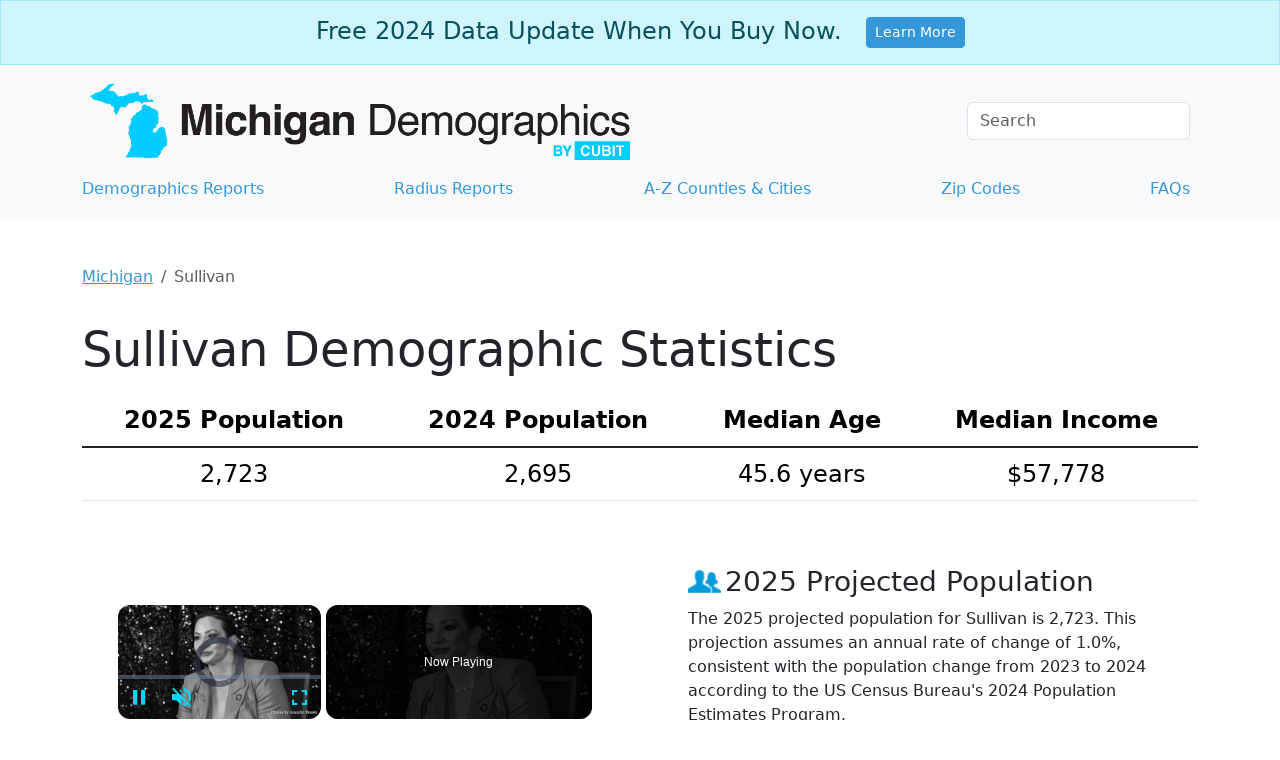

--- FILE ---
content_type: text/vtt; charset=utf-8
request_url: https://video-meta.open.video/caption/NVwexeiHk7Xz/3499d6d3b02cef0eaccaf2a26cc99d57_en-US.vtt
body_size: 6803
content:
WEBVTT

00:00.000 --> 00:02.680
What does it mean to be a part of
the first team at such a young age

00:02.680 --> 00:09.860
Do you ever reflect on that? I mean, it's definitely an honor.
I've gotten used to it at this point in the least arrogant way

00:10.040 --> 00:15.920
I think I'm performing well. I'm proving
myself every day. And, yeah, I'm ready

00:16.059 --> 00:20.180
I'm ready to rock on the field. No, I'm not going to
lie. I saw you train yesterday, bro. You looking ready

00:20.240 --> 00:24.960
I can't lie, bro. You got some good touches in
there, bro. Yeah, yeah. I was solid yesterday

00:25.220 --> 00:33.560
Today I got some cool plays in there. A make. I'm not going to say
on who, but, yeah, I've been showing my confidence a little bit more

00:34.340 --> 00:41.340
So let me ask you something, man. Obviously, 15 years old, you're a pro, bro. When
did you start to figure out, like, yo, like, I'm ahead of my peers a little bit

00:41.440 --> 00:46.120
I got something going on here. Yeah,
I mean, I always played two years up

00:47.600 --> 00:55.180
So when I was at the GA Cup, so thankful to be
a part of a team that went far in that last year

00:55.180 --> 00:59.320
but I was there three years total,
and it's a great opportunity

00:59.980 --> 01:04.800
All the German scouts, some Spanish
teams, all Europe comes over and watches

01:05.519 --> 01:13.360
So when I first started getting recognition in that aspect,
I felt that that was when I sort of envisioned that, like

01:13.440 --> 01:18.620
okay, this could happen sooner rather than later. Oh, for sure, brother.
So it was GA Cup where you kind of really started to show your stuff

01:18.780 --> 01:32.579
Yeah. Okay, I like that, bro. What was it like letting the cameras in on your life bro You know what I saying and you on Apple TV people looking at all the action in
your life your family You got so many brothers But what it like just you know just having so many people just looking inside your life It could be kind of overwhelming

01:33.479 --> 01:39.719
Yeah, for sure. It's something you got to get used to,
especially when it's a documentary film crew at your crib

01:39.719 --> 01:50.559
So I did have to get used to it, but Box to Box, the people who
produced the show did a really good job at not staying out of the way

01:50.559 --> 01:58.399
but like making it as natural as possible and
then i mean they also like ate lunch at my house

01:58.399 --> 02:03.619
and we we grew a bond it's like we met them um
years ago and and it was it was two days with

02:03.619 --> 02:10.039
them so um great people and uh even better uh
videography oh for sure brother i like your i

02:10.039 --> 02:14.339
like your opinions in there seeing your pops in
there too i love y'all relationship as well man

02:14.339 --> 02:24.359
who are your role models when we talk about you know your father your family who are some
other people you look up to as well? I always say my mom and dad. My mom off the field, just

02:25.599 --> 02:31.479
you know, the person she is, how kind she is, how
respectful, and how she helps me every day. I want

02:31.479 --> 02:36.919
to be, I want to be dressed like her and treat
and treat people the way she does. And in terms of

02:36.919 --> 02:41.919
on the pitch, I got to go on my dad. He's taught
me everything I know, so. Oh, for sure. And yo

02:41.919 --> 02:45.619
we got to talk about pressure, brother, because,
you know, playing 15 years old with pros is not

02:45.619 --> 03:01.899
easy, you know, physically, you know, emotionally, mentally. Bro do you feel pressure No I not feeling
the pressure Nah know it there but once I step within these white lines it sort of all fades away

03:02.159 --> 03:08.999
I love that, man. Do you feel like football is just like your comfort space? Like that's
the place you come to to just think clearly and just, you know, put your head into your game

03:09.379 --> 03:16.399
Yeah, I think I speak for a lot of people when saying
that, yeah, it is my escape from everything else

03:16.399 --> 03:21.459
and it's a calming zone. And last but
not least, man, we've seen the Apple Doc

03:21.519 --> 03:26.539
We've seen how competitive you get with your siblings. Do you
and Quinn ever have beef, you know, training with each other

03:26.599 --> 03:33.799
Do you guys get at it for real? Yeah, yeah, I'm not going to
lie. In the offseason, we had to end the whole 2v2 session

03:33.799 --> 03:39.899
because we understood that it wasn't
going to get safe from then on

03:40.399 --> 03:50.239
There was a little bit of fighting going on. So, I mean, that's life. That's the game.
um we're cool after that uh an hour later we were chilling all laughing hanging out so

03:50.239 --> 03:56.919
it's only something you you joke about um later
in the moment it is real and we do want to win

03:56.919 --> 04:02.239
but uh yeah i mean it happens that's life so
wait in that 2v2 session tell me what happened

04:02.239 --> 04:09.259
give me the breakdown what's going on so the time
prior quinn told me like i mean i'm gonna say this

04:09.259 --> 04:13.419
in a nicer way. Get out of the net. Stop
being like a goalie. Like, there's no goalie

04:13.479 --> 04:25.458
It's small-sided, right? Yeah. And it wasn even that deep I was in front of the net and I blocked
one of his shots So then the next day or it was probably two days later he blocked one of my shots

04:25.538 --> 04:29.378
So I yelled at him, and he was like, blah,
blah, blah. You're always complaining

04:29.498 --> 04:35.718
You're always doing that. And so my brother Ronan and
I, we sat back in the goal on one play to be petty

04:35.718 --> 04:42.918
and he smashed the ball at us. We got into a
fight, and then, yeah, we just dipped after that

04:42.918 --> 04:47.998
So we still got our workout in, but, yeah, that's what
happened. Listen, man, that's brotherly love, though

04:48.058 --> 04:54.778
Y'all got to get at each other from time to time. Come on now. Last
but not least, man, where is Kevin Sullivan going to be in five years

04:54.938 --> 05:00.818
Like you look at your career where you are now, 20 years old, where do you
want to be? Where do you want to like talk about the level, like manifest it

05:01.558 --> 05:05.298
I mean, yeah, I want to be a Ballon
d'Or contender. I want to win it

05:05.498 --> 05:12.118
I want to be the best player in the world. I've already
mentioned how I dream of being in the 2026 World Cup

05:12.918 --> 05:20.638
So five years from now, that will be the 2031. So
that as well, I know it's not in my home country

05:20.758 --> 05:25.458
but I would like to be participating in that.
Yeah, to all you people out there, I dream big

05:26.798 --> 05:30.658
If you think it's, you know, too much
of a pipe dream, I don't really care

05:32.218 --> 05:36.838
I can dream all I want, and I'm going to keep chasing those.
And listen, man, you know, just coming to the academy

05:36.958 --> 05:41.618
coming back, seeing your progress, bro, I'm always proud of you,
and I want to see you accomplish all the things you said, brother

05:41.618 --> 05:45.718
So love, man, and we're excited to see
you this season, my boy. Thank you, man

05:45.778 --> 05:46.638
Appreciate you, my boy


--- FILE ---
content_type: text/vtt; charset=utf-8
request_url: https://video-meta.open.video/caption/ckKEOPcrAXqJ/cf0daa4071034712ec7daeb1ebcc9856_en-US.vtt
body_size: 2360
content:
WEBVTT

00:00.000 --> 00:17.479
Hello everyone, in this video we are going to
see how to get current month in Salesforce

00:17.479 --> 00:31.979
using Apex. Month method in date will return
the month of the date in Salesforce Apex

00:31.979 --> 00:44.080
Date.today will give the current date. So if I run some transaction
today, date.today will give me current date and this month method

00:44.080 --> 00:55.779
will return the month of the current date. So using this
date.today.month will give us the current month of the transaction

00:55.779 --> 01:02.400
So this is the code where date.today is nothing
but today's date and month will return the

01:02.400 --> 01:12.400
current month. I am using integer variable here
because the month method will return integer

01:12.400 --> 01:21.080
The month will start as 1, for example for
January it will be 1, for March it will be

01:21.080 --> 01:28.480
3, for December it will be 12. So
month method will return an integer

01:28.480 --> 01:34.959
Let's say we wanted to get the string, for
example January, February, March like that

01:35.040 --> 01:42.480
if I want a string then we can
convert that date into a date time

01:42.480 --> 01:50.239
So for example here at line number 6 I have
current date time is equal to system.now

01:50.239 --> 02:01.099
The system.now will give me current date and
time and using format of mmmm that is 4Ms

02:01.099 --> 02:13.479
this will return the current month. Even in Java this is very
famous or very frequently used method to return the month

02:13.479 --> 02:19.240
So in Salesforce Apex also we can
make use of the same formatting

02:19.240 --> 02:31.119
So here current dt.format of mmmm
will return the month in string

02:31.119 --> 02:46.440
Let's do this. So here the
return type should be string

02:46.440 --> 02:53.320
So let's run this and then see the
result. So today is January 23rd

02:53.320 --> 03:04.639
So this will return 1 and
this should return January

03:04.639 --> 03:12.559
So here current month is 1 because it is returning
as integer, current month is January and it

03:12.559 --> 03:26.600
is returning as expected as string. So if you wanted to have
the month in integer that is 1 for January, 12 for December then

03:26.600 --> 03:39.639
you can make use of date.today.month. If you want the current
month in string then you can make use of the date time variable

03:39.639 --> 03:49.720
dot format method of mmmm. Please
check the video description

03:49.720 --> 03:56.479
It has my blog link using which you can use
the code as a reference and start building

03:56.479 --> 04:06.800
on top of it

04:06.800 --> 04:17.000
I hope it was helpful

04:17.000 --> 04:31.720
Thank you for watching. Bye. Bye. Bye. Bye.
Bye. Bye. Bye. Bye. Bye. Bye. Bye. Bye


--- FILE ---
content_type: application/javascript
request_url: https://go.ezodn.com/beardeddragon/iguana.js?cb=c0eef4622e
body_size: 35597
content:
try { var ezVideoPlayer;(()=>{"use strict";var e={d:(t,i)=>{for(var o in i)e.o(i,o)&&!e.o(t,o)&&Object.defineProperty(t,o,{enumerable:!0,get:i[o]})},o:(e,t)=>Object.prototype.hasOwnProperty.call(e,t),r:e=>{"undefined"!==typeof Symbol&&Symbol.toStringTag&&Object.defineProperty(e,Symbol.toStringTag,{value:"Module"}),Object.defineProperty(e,"__esModule",{value:!0})}},t={};function i(){return navigator.userAgent.match(/iPhone|iPad|iPod/i)}function o(){return navigator.userAgent.match(/Android/i)||navigator.userAgent.match(/BlackBerry/i)||i()||navigator.userAgent.match(/Opera Mini/i)||navigator.userAgent.match(/IEMobile/i)}function n(){const e=navigator.userAgent;return i()||/Safari/.test(e)&&!/Chrome/.test(e)&&!/Edge/.test(e)}function a(){let e=new RegExp("(googlebot/|bot|Googlebot-Mobile|Googlebot-Image|Google favicon|Mediapartners-Google|bingbot|slurp|java|wget|curl|Commons-HttpClient|Python-urllib|libwww|httpunit|nutch|phpcrawl|msnbot|jyxobot|FAST-WebCrawler|FAST Enterprise Crawler|biglotron|teoma|convera|seekbot|gigablast|exabot|ngbot|ia_archiver|GingerCrawler|webmon |httrack|webcrawler|grub.org|UsineNouvelleCrawler|antibot|netresearchserver|speedy|fluffy|bibnum.bnf|findlink|msrbot|panscient|yacybot|AISearchBot|IOI|ips-agent|tagoobot|MJ12bot|dotbot|woriobot|yanga|buzzbot|mlbot|yandexbot|purebot|Linguee Bot|Voyager|CyberPatrol|voilabot|baiduspider|citeseerxbot|spbot|twengabot|postrank|turnitinbot|scribdbot|page2rss|sitebot|linkdex|Adidxbot|blekkobot|ezooms|dotbot|Mail.RU_Bot|discobot|heritrix|findthatfile|europarchive.org|NerdByNature.Bot|sistrix crawler|ahrefsbot|Aboundex|domaincrawler|wbsearchbot|summify|ccbot|edisterbot|seznambot|ec2linkfinder|gslfbot|aihitbot|intelium_bot|facebookexternalhit|yeti|RetrevoPageAnalyzer|lb-spider|sogou|lssbot|careerbot|wotbox|wocbot|ichiro|DuckDuckBot|lssrocketcrawler|drupact|webcompanycrawler|acoonbot|openindexspider|gnam gnam spider|web-archive-net.com.bot|backlinkcrawler|coccoc|integromedb|content crawler spider|toplistbot|seokicks-robot|it2media-domain-crawler|ip-web-crawler.com|siteexplorer.info|elisabot|proximic|changedetection|blexbot|arabot|WeSEE:Search|niki-bot|CrystalSemanticsBot|rogerbot|360Spider|psbot|InterfaxScanBot|Lipperhey SEO Service|CC Metadata Scaper|g00g1e.net|GrapeshotCrawler|urlappendbot|brainobot|fr-crawler|binlar|SimpleCrawler|Livelapbot|Twitterbot|cXensebot|smtbot|bnf.fr_bot|A6-Indexer|ADmantX|Facebot|Twitterbot|OrangeBot|memorybot|AdvBot|MegaIndex|SemanticScholarBot|ltx71|nerdybot|xovibot|BUbiNG|Qwantify|archive.org_bot|Applebot|TweetmemeBot|crawler4j|findxbot|SemrushBot|yoozBot|lipperhey|y!j-asr|Domain Re-Animator Bot|AddThis)","i"),t=navigator.userAgent;return!!e.test(t)}e.r(t),e.d(t,{Init:()=>pt,insertHTMLBelowFold:()=>ct});const r="ezvideojs",s={BOTTOM_RIGHT:1,BOTTOM_LEFT:2,TOP_RIGHT:3,TOP_LEFT:4,BOTTOM_CENTER:5,WIDE_TOP:6};s.BOTTOM_LEFT,s.TOP_LEFT,s.BOTTOM_RIGHT,s.TOP_RIGHT;var l=new Blob([new Uint8Array([255,227,24,196,0,0,0,3,72,1,64,0,0,4,132,16,31,227,192,225,76,255,67,12,255,221,27,255,228,97,73,63,255,195,131,69,192,232,223,255,255,207,102,239,255,255,255,101,158,206,70,20,59,255,254,95,70,149,66,4,16,128,0,2,2,32,240,138,255,36,106,183,255,227,24,196,59,11,34,62,80,49,135,40,0,253,29,191,209,200,141,71,7,255,252,152,74,15,130,33,185,6,63,255,252,195,70,203,86,53,15,255,255,247,103,76,121,64,32,47,255,34,227,194,209,138,76,65,77,69,51,46,57,55,170,170,170,170,170,170,170,170,170,170,255,227,24,196,73,13,153,210,100,81,135,56,0,170,170,170,170,170,170,170,170,170,170,170,170,170,170,170,170,170,170,170,170,170,170,170,170,170,170,170,170,170,170,170,170,170,170,170,170,170,170,170,170,170,170,170,170,170,170,170,170,170,170,170,170,170,170,170,170,170,170,170])],{type:"audio/mpeg"}),d=new Blob([new Uint8Array([0,0,0,28,102,116,121,112,105,115,111,109,0,0,2,0,105,115,111,109,105,115,111,50,109,112,52,49,0,0,0,8,102,114,101,101,0,0,2,239,109,100,97,116,33,16,5,32,164,27,255,192,0,0,0,0,0,0,0,0,0,0,0,0,0,0,0,0,0,0,0,0,0,0,0,0,0,0,0,0,0,0,0,0,0,0,0,0,0,0,0,0,0,0,0,0,0,0,0,0,0,0,0,0,0,0,0,0,0,0,0,0,0,0,0,0,0,0,0,0,0,0,0,0,0,0,0,0,0,0,0,0,0,0,0,0,0,0,0,0,0,0,0,0,0,0,0,0,0,0,0,0,0,0,0,0,0,0,0,0,0,0,0,0,0,0,0,0,0,0,0,0,0,0,0,0,0,0,0,0,0,0,0,0,0,0,0,0,0,0,0,0,0,0,0,0,0,0,0,0,0,0,0,0,0,0,0,0,0,0,0,0,0,0,0,0,0,0,0,0,0,0,0,0,0,0,0,0,0,0,0,0,0,0,0,0,0,0,0,0,0,0,0,0,0,0,0,0,0,0,0,0,0,0,0,0,0,0,0,0,0,0,0,0,0,0,0,0,0,0,0,0,0,0,0,0,0,0,0,0,0,0,0,0,0,0,0,0,0,0,0,0,0,0,0,0,0,0,0,0,0,0,0,0,0,0,0,0,0,0,0,0,0,0,0,0,0,0,0,0,55,167,0,0,0,0,0,0,0,0,0,0,0,0,0,0,0,0,0,0,0,0,0,0,0,0,0,0,0,0,0,0,0,0,0,0,0,0,0,0,0,0,0,0,0,0,0,0,0,0,0,0,0,0,0,0,0,0,0,0,0,0,0,0,0,0,0,0,0,0,0,0,0,0,0,0,0,0,0,0,0,0,0,0,0,0,0,0,0,0,0,0,0,0,112,33,16,5,32,164,27,255,192,0,0,0,0,0,0,0,0,0,0,0,0,0,0,0,0,0,0,0,0,0,0,0,0,0,0,0,0,0,0,0,0,0,0,0,0,0,0,0,0,0,0,0,0,0,0,0,0,0,0,0,0,0,0,0,0,0,0,0,0,0,0,0,0,0,0,0,0,0,0,0,0,0,0,0,0,0,0,0,0,0,0,0,0,0,0,0,0,0,0,0,0,0,0,0,0,0,0,0,0,0,0,0,0,0,0,0,0,0,0,0,0,0,0,0,0,0,0,0,0,0,0,0,0,0,0,0,0,0,0,0,0,0,0,0,0,0,0,0,0,0,0,0,0,0,0,0,0,0,0,0,0,0,0,0,0,0,0,0,0,0,0,0,0,0,0,0,0,0,0,0,0,0,0,0,0,0,0,0,0,0,0,0,0,0,0,0,0,0,0,0,0,0,0,0,0,0,0,0,0,0,0,0,0,0,0,0,0,0,0,0,0,0,0,0,0,0,0,0,0,0,0,0,0,0,0,0,0,0,0,0,0,0,0,0,0,0,0,0,0,0,0,0,0,0,0,0,0,0,0,0,0,0,0,0,0,0,0,0,0,0,0,0,0,0,0,0,0,55,167,128,0,0,0,0,0,0,0,0,0,0,0,0,0,0,0,0,0,0,0,0,0,0,0,0,0,0,0,0,0,0,0,0,0,0,0,0,0,0,0,0,0,0,0,0,0,0,0,0,0,0,0,0,0,0,0,0,0,0,0,0,0,0,0,0,0,0,0,0,0,0,0,0,0,0,0,0,0,0,0,0,0,0,0,0,0,0,0,0,0,0,0,0,112,0,0,2,194,109,111,111,118,0,0,0,108,109,118,104,100,0,0,0,0,0,0,0,0,0,0,0,0,0,0,3,232,0,0,0,47,0,1,0,0,1,0,0,0,0,0,0,0,0,0,0,0,0,1,0,0,0,0,0,0,0,0,0,0,0,0,0,0,0,1,0,0,0,0,0,0,0,0,0,0,0,0,0,0,64,0,0,0,0,0,0,0,0,0,0,0,0,0,0,0,0,0,0,0,0,0,0,0,0,0,0,0,0,0,0,3,0,0,1,236,116,114,97,107,0,0,0,92,116,107,104,100,0,0,0,3,0,0,0,0,0,0,0,0,0,0,0,2,0,0,0,0,0,0,0,47,0,0,0,0,0,0,0,0,0,0,0,1,1,0,0,0,0,1,0,0,0,0,0,0,0,0,0,0,0,0,0,0,0,1,0,0,0,0,0,0,0,0,0,0,0,0,0,0,64,0,0,0,0,0,0,0,0,0,0,0,0,0,0,36,101,100,116,115,0,0,0,28,101,108,115,116,0,0,0,0,0,0,0,1,0,0,0,47,0,0,0,0,0,1,0,0,0,0,1,100,109,100,105,97,0,0,0,32,109,100,104,100,0,0,0,0,0,0,0,0,0,0,0,0,0,0,172,68,0,0,8,0,85,196,0,0,0,0,0,45,104,100,108,114,0,0,0,0,0,0,0,0,115,111,117,110,0,0,0,0,0,0,0,0,0,0,0,0,83,111,117,110,100,72,97,110,100,108,101,114,0,0,0,1,15,109,105,110,102,0,0,0,16,115,109,104,100,0,0,0,0,0,0,0,0,0,0,0,36,100,105,110,102,0,0,0,28,100,114,101,102,0,0,0,0,0,0,0,1,0,0,0,12,117,114,108,32,0,0,0,1,0,0,0,211,115,116,98,108,0,0,0,103,115,116,115,100,0,0,0,0,0,0,0,1,0,0,0,87,109,112,52,97,0,0,0,0,0,0,0,1,0,0,0,0,0,0,0,0,0,2,0,16,0,0,0,0,172,68,0,0,0,0,0,51,101,115,100,115,0,0,0,0,3,128,128,128,34,0,2,0,4,128,128,128,20,64,21,0,0,0,0,1,244,0,0,1,243,249,5,128,128,128,2,18,16,6,128,128,128,1,2,0,0,0,24,115,116,116,115,0,0,0,0,0,0,0,1,0,0,0,2,0,0,4,0,0,0,0,28,115,116,115,99,0,0,0,0,0,0,0,1,0,0,0,1,0,0,0,2,0,0,0,1,0,0,0,28,115,116,115,122,0,0,0,0,0,0,0,0,0,0,0,2,0,0,1,115,0,0,1,116,0,0,0,20,115,116,99,111,0,0,0,0,0,0,0,1,0,0,0,44,0,0,0,98,117,100,116,97,0,0,0,90,109,101,116,97,0,0,0,0,0,0,0,33,104,100,108,114,0,0,0,0,0,0,0,0,109,100,105,114,97,112,112,108,0,0,0,0,0,0,0,0,0,0,0,0,45,105,108,115,116,0,0,0,37,169,116,111,111,0,0,0,29,100,97,116,97,0,0,0,1,0,0,0,0,76,97,118,102,53,54,46,52,48,46,49,48,49])],{type:"video/mp4"});function c(e){return Object.assign({muted:!1,timeout:250,inline:!1},e)}function h(e,t){var i=e.muted,o=e.timeout,n=e.inline,a=t(),r=a.element,s=a.source,l=void 0,d=void 0,c=void 0;return r.muted=i,!0===i&&r.setAttribute("muted","muted"),!0===n&&r.setAttribute("playsinline","playsinline"),r.src=s,new Promise((function(e){l=r.play(),d=setTimeout((function(){c(!1,new Error("Timeout "+o+" ms has been reached"))}),o),c=function(t){var i=arguments.length>1&&void 0!==arguments[1]?arguments[1]:null;r.remove(),r.srcObject=null,clearTimeout(d),e({result:t,error:i})},void 0!==l?l.then((function(){return c(!0)})).catch((function(e){return c(!1,e)})):c(!0)}))}const u={audio:function(e){return h(e=c(e),(function(){return{element:document.createElement("audio"),source:URL.createObjectURL(l)}}))},video:function(e){return h(e=c(e),(function(){return{element:document.createElement("video"),source:URL.createObjectURL(d)}}))}},p=0,y=1,m=2,g=1,f=450,v=400,w=.4,P=384,b=250,C="450px",I=.7,E=400,z=400,_=["div","span","p","article","section","aside","main","ul","ol","h1","h2","h3","h4","h5","h6","table"],x=["header","footer","li","form","nav","script","code","pre","picture","figure","video"],V=["ez-CCPA"],S=["header","navbar","top-bar","site-header","main-navigation","footer","site-footer","bottom-bar","footer-nav","footer-widgets","menu","nav-menu","main-menu","dropdown-menu","side-menu"],T=["footer",".footer-nav",".footer-widgets",".site-footer",".footer"];function k(e){return"URLSearchParams"in window&&new URLSearchParams(window.location.search).get(e)||null}async function $(e){let t=arguments.length>1&&void 0!==arguments[1]?arguments[1]:void 0,i=document.createElement("span");function n(){let e=arguments.length>0&&void 0!==arguments[0]?arguments[0]:void 0;!function(){if(window.EzoicMagicPlayerExclusionSelectors)for(var e=0;e<window.EzoicMagicPlayerExclusionSelectors.length;e++)try{for(var t=document.querySelectorAll(window.EzoicMagicPlayerExclusionSelectors[e]),i=0;i<t.length;i++)t[i].setAttribute("data-ezoic-video-excluded","1")}catch(n){F("magic: Invalid selector:",window.EzoicMagicPlayerExclusionSelectors[e],"; Error:",n)}try{t=document.querySelectorAll('[id^="ezoic-pub-ad-placeholder-"], .ezoic-ad.adtester-container');var o=Array.from(t).filter((e=>!e.hasAttribute("data-ezhumixplayerlocation")));for(e=0;e<o.length;e++)o[e].setAttribute("data-ezoic-video-excluded","1")}catch(n){F("magic: Invalid selector when excluding ezoic ads spans, Error:",n)}try{for(t=document.querySelectorAll("[data-ez-ph-id]"),e=0;e<t.length;e++)t[e].setAttribute("data-ezoic-video-excluded","1")}catch(n){F("magic: Invalid selector when excluding ezoic ads elements, Error:",n)}}(),function(){if(window.EzoicMagicPlayerInclusionSelectors)for(var e=0;e<window.EzoicMagicPlayerInclusionSelectors.length;e++)try{for(var t=document.querySelectorAll(window.EzoicMagicPlayerInclusionSelectors[e]),i=0;i<t.length;i++)t[i].setAttribute("data-ezoic-video-included","1")}catch(o){F("magic: Invalid selector:",window.EzoicMagicPlayerInclusionSelectors[e],"; Error:",o)}(t=document.querySelectorAll("[data-ezhumixplayerlocation]")).forEach((e=>{e.setAttribute("data-ezoic-video-included","1")}))}();var t=null,i=9999999999;let n=E;o()&&(n=z);var a=document.querySelectorAll(".ez-video-placeholder-marker, [data-ezhumixplayerlocation]"),r=e||window.EzoicPreferredLocation||1;F("magic: preferredViewports",r=k("ez_magic_viewports")||r);var l=window.innerHeight*r,d=Math.max(document.documentElement.scrollHeight,document.documentElement.offsetHeight,document.body.scrollHeight);l>d&&(F("magic: the document is too short for the preferred height, placing at the end of the document"),l=d-200),F("magic: preferredHeight",l,"window.innerHeight",window.innerHeight,"pageHeight",d,"preferredViewports",r);var c=l-.5*n;let h=function(){let e=document.querySelectorAll('meta[name="robots"]'),t=!1;for(let a=0;a<e.length;a++){let i=e[a].getAttribute("content");if(i&&i.includes("max-image-preview:large")){t=!0;break}}if(!t)return F("does not have large image preview setting enabled"),null;const i=[".entry-header img",".td-post-featured-image img",".article__gallery img","img.wp-post-image",".article__cover img",".gallery__image_picture img",".et_pb_title_featured_container img",".featured-image img","img.featured",".post-thumbnail img",".post-header img",".cover-image img",".hero img",".banner img",".post > img:only-child",".article > img:only-child",".main > img:only-child","header img","figure.wp-block-image img","figure.wp-block-cover img",'img[data-featured="true"]','img[rel="featured"]'],o=2*window.innerHeight;let n=[];if(i.forEach((e=>{const t=document.querySelectorAll(e);n=n.concat(Array.from(t))})),n=[...new Set(n)],0===n.length)return F("no images found in the query"),null;if(n=n.filter((e=>{const t=e.getBoundingClientRect(),i=window.pageYOffset||document.documentElement.scrollTop||0,n=t.top+i;if(n>o)return F("filtered out img: ",e,` imageTopPosition: ${n}, positionThreshold: ${o}`),!1;const a=e.naturalWidth/e.naturalHeight;return t.width>200&&t.height>180&&a>.5&&!e.classList.contains("avatar")&&!e.classList.contains("icon")&&!e.closest(".thumbnails, .sidebar, .footer")})),0===n.length)return console.log("no suitable images after filtering"),null;return n.sort(((e,t)=>{const i=e.getBoundingClientRect(),o=t.getBoundingClientRect();return i.top+i.left-(o.top+o.left)})),n[0]}();if(h){let e=h.getBoundingClientRect(),t=Math.max(c,e.bottom+window.scrollY),i=Math.round(t-c),o=Math.round(c);window._ezaq&&window.__ez&&window.__ez.bit&&__ez.bit.Add(_ezaq.page_view_id,[new __ezDotData("delta_target_hmx_feat_img",i),new __ezDotData("old_target_hmx_feat_img",o)]),F("featured image identified was",h,`old target position: ${c}. new: ${t}`),c=t}else F("no featured image on the page",h);var u=l+n*(1+r),[t,i]=s(a,t,i,c);if(!t||i>u)var[t,i]=s(document.querySelectorAll("body *"),t,i,c);else F("magic: Found publisher placeholder that is good enough");return F("magic: found location. Will be placed at: element",t,"which has top position of:",i,"and needs to be below:",c),t}function a(e,t){let i=t.querySelectorAll("*").length,o=r(t,i,[]);if(0==o.length)return e;for(var n=[],a=0;a<o.length;a++){for(var s=!1,l=0;l<o.length;l++)if(a!=l&&o[a].contains(o[l])){s=!0;break}s||n.push(o[a])}var d=null;for(a=0;a<n.length;a++){var c=n[a].getBoundingClientRect();c.width>e&&(e=c.width,d=n[a])}return F("magic: content width is",e,d),e}function r(e,t,i){var o=e.querySelectorAll("*"),n=e.children,a=e.getBoundingClientRect();if(o.length>.33*t&&a.top<500&&!y(e)&&!p(e)){i.push(e);for(var s=0;s<n.length;s++)r(n[s],t,i)}return i}function s(e,t,i,n){let r=w,s=f,m=v;o()&&(r=I,s=P,m=b);const g=window.innerWidth;var C=a(0,document.body);F("magic: content width is ",C,"viewportWidth is ",g,"thresholdWidthMinPixels is ",m),C<m&&(F("magic: content width changed to viewport width"),C=g),F("getting min threshold width: ",r*g,s,.66*C);var E=Math.min(r*g,s,.66*C);E<m&&(E=m),F("magic: Finding element below fold with width! (pizza) >= "+E+"px and fold position >= "+n+"px");let z=1/0,_=null;if(window.__ez&&window.__ez.tf&&window.__ez.tf.vidAbvFoot){document.querySelectorAll(T.join(",")).forEach((e=>{let t=e.getBoundingClientRect();t.top<z&&(_=e,z=t.top)})),F(`magic: footer is ${_} with top ${z}. player must be above it.`)}for(const o of e){const e=o.getBoundingClientRect();(o.hasAttribute("data-ezhumixplayerlocation")||o.classList.contains("ez-video-placeholder-marker"))&&(e.width=E);let a=e.top<z;e.top>=n&&e.width>=E&&e.top<i&&u(o)&&!y(o)&&!h(o)&&!c(o)&&!p(o)&&l(o,n)&&!d(o)&&a&&(i=e.top,t=o)}return[t,i]}function l(e,t){for(const i of e.children){const e=i.getBoundingClientRect();if(!(0==e.width||0==e.height)&&e.top<t-100)return F("magic: dissalowed because child top: "+e.top+" < targetPosition-100: "+t),!1}return!0}function d(e){for(;e;){const t=window.getComputedStyle(e);if(parseInt(t.height)>450)return!1;if("none"!==t.backgroundImage)return!0;e=e.parentElement}return!1}function c(e){var t=e.getBoundingClientRect(),i=e.previousElementSibling;if(i){var o=i.getBoundingClientRect();if(t.top<o.bottom-30)return F("magic: dissalowed because element is overlapping: "+e),!0}return!1}function h(e){if(e.hasAttribute("data-ezoic-video-included")||e.classList.contains("ez-video-placeholder-marker"))return!1;let t=!window.EzoicMagicPlayerInclusionSelectors||0===window.EzoicMagicPlayerInclusionSelectors.length;for(;e;){if(V.includes(e.id))return!0;if(!e.hasAttribute("data-ezoic-video-included")&&x.includes(e.tagName.toLowerCase())||e.hasAttribute("data-ezoic-video-excluded"))return!0;t=t||e.hasAttribute("data-ezoic-video-included");for(var i=0;i<S.length;i++)if(e.classList.contains(S[i]))return F("magic: dissalowed because element has disallowed class: "+e),!0;e=e.parentElement}return!t}function u(e){return!!_.includes(e.tagName.toLowerCase())}function p(e){for(;e;){var t=window.getComputedStyle(e);if(("fixed"===t.position||"sticky"===t.position||"absolute"===t.position)&&!e.hasAttribute("data-ezoic-video-included"))return F("magic: dissalowed because element is floating: "+e+" classes: "+e.classList),!0;e=e.parentElement}return!1}function y(e){var t=!(e.offsetWidth||e.offsetHeight||e.getClientRects().length);return t&&F("magic: dissalowed because element is invisible: "+e),t}function m(){const a=n(t);if(a&&a.parentNode){var r=!1;let t=window.getComputedStyle(a.parentNode),o=window.getComputedStyle(a);"grid"===t.display&&(r=!0,i.style="grid-column: 1/-1;"),(r=r||"grid"===t.display||"flex"===t.display)&&(F(`setting the order of the player's insert span to ${o.order}`),i.style.order=o.order),e instanceof Node?i.appendChild(e):i.innerHTML=e,a.parentNode.insertBefore(i,a);let n=function(e){if(!(e instanceof Element))throw new Error("Invalid input: not a DOM element");let t=e;for(;t.parentElement;){const i=t.parentElement;if(i===document.body)break;if(i.clientHeight<e.clientHeight){if("0px"!=window.getComputedStyle(i).height)return i}t=i}return null}(i);if(null!=n){if("0px"!=window.getComputedStyle(n).height){const e=5;F("magic: setting min height for ancestor element so that player doesn't overflow:",n),n.style.minHeight=e+n.scrollHeight+"px",A()&&(n.dataset.hmxplayer="added override to min height so that that the player won't overflow")}}return function(e){if(!e.hasAttribute("data-ezhumixplayerlocation"))return;for(;e.firstChild;)e.removeChild(e.firstChild);const t=e.id.match(/\d+$/)[0];document.querySelectorAll(`[data-ez-ph-id="${t}"]`).forEach((e=>{e.remove()}))}(a),function(e){if(!e.hasAttribute("data-ezhumixplayerlocation"))return;const t=e.parentElement;t.classList.contains("adslot")&&(t.classList.remove("adslot"),t.removeAttribute("id"))}(a),F("magic: Magic JS inserter placed magic player below fold",a),a.offsetWidth?parseInt(a.offsetWidth):parseInt(C)}if(!window.EzoicMagicPlayerInclusionSelectors||0===window.EzoicMagicPlayerInclusionSelectors.length){let t=!1;for(let e=0;e<T.length;e++){if(document.body.querySelector(T)){t=!0;break}}var s=window.EzoicPreferredLocation||1;if(!t&&1==s){let t=E;return o()&&(t=z),window.innerHeight-.5*t<Math.max(document.documentElement.scrollHeight,document.documentElement.offsetHeight,document.body.scrollHeight)&&(e instanceof Node?i.appendChild(e):i.innerHTML=e,F("magic: inserting to the end of the body, since there are no other good candidates"),document.body.appendChild(i)),document.body.offsetWidth?parseInt(document.body.offsetWidth):parseInt(C)}return F("magic: Magic JS inserter couldn't find a good element to insert into"),!1}}i.className="humix-universal-js-insert",i.style="display: block;padding:30px 0px;text-align:center;margin:0 auto;box-sizing:border-box;min-width:0;min-inline-size:0;max-inline-size:100%;width:min(768px,80vw,100%);contain:inline-size;";let g=!1;var $;return g=m(),g||(await($=300,new Promise((e=>setTimeout(e,$)))),F("magic: trying to place below fold again"),g=m()),g}async function L(e){let t=arguments.length>1&&void 0!==arguments[1]?arguments[1]:void 0;const i=k("ez_video_offload");if("1"===i||"true"===i)return F("magic: video insertion disabled by ez_video_offload="+i+" parameter"),!1;for(var n=document.querySelectorAll('[id^="humix-vid-"]'),a=0;a<n.length;a++)for(var r=n[a].querySelectorAll("script"),s=0;s<r.length;s++)if(r[s].src.includes("humix.com"))return F("magic: found humix embed, not inserting magic player"),!1;F("Attempting to insert magic player",document.readyState);var l=await $(e,t);if(!!!l){let t=function(){let e=Array.from(document.querySelectorAll("span, div")).filter((e=>{const t=e.classList,i=e.id;return!(t.contains("under_page_title")||t.contains("top_of_page")||t.contains("sidebar")||t.contains("bottom_floating"))&&(t.contains("ezoic-autoinsert-video")||i.startsWith("ezoic-pub-video-placeholder-"))&&(!e.nextElementSibling||!e.nextElementSibling.id.startsWith("ez-video-wrap-"))}));return e.sort(((e,t)=>e.getBoundingClientRect().top-t.getBoundingClientRect().top)),e}();if(0==t.length)return F("No valid video nodes found for magic player, not inserting"),!1;F("Default inserting magic player into",t[0]),t[0].insertAdjacentHTML("afterend",e)}let d=parseInt(C);return d>l&&o()&&(d=l),!0}function A(){return"1"===new URLSearchParams(window.location.search).get("ez_vid_autoinsert_debug")}function F(){if(A()){let e=Array.from(arguments);e.unshift("[Video Player]"),console.log.apply(console,e)}}function B(){if(M()){let e=Array.from(arguments);e.unshift("[Video Player]"),console.log.apply(console,e)}}function M(){return"1"===new URLSearchParams(window.location.search).get("ez_vid_debug")}function O(){return"1"===new URLSearchParams(window.location.search).get("ez_instream_debug")}function j(e){return new Promise(((t,i)=>{let o=new XMLHttpRequest;o.open("GET",e,!0),o.onload=function(){o.status>=200&&o.status<300?t(o.responseText):i(o.statusText)},o.onerror=function(){i(o.statusText)},o.send(null)}))}function R(e,t){return new Promise(((i,o)=>{let n=new XMLHttpRequest;n.open("POST",e,!0),n.setRequestHeader("Content-Type","application/json"),n.onload=function(){n.status>=200&&n.status<300?i(n.responseText):o(n.statusText)},n.onerror=function(){o(n.statusText)},n.send(JSON.stringify(t))}))}function H(){let e=arguments.length>0&&void 0!==arguments[0]&&arguments[0];if(!de(e)&&!ce(e))return!1;try{google.ima}catch(t){return B("google.ima not found, ads will not load"),!1}return!!__ez.vhb||(B("ez.vhb not found, ads will not load"),!1)}function W(e,t,i,o){let n=!1,a=!1;i&&(n=i.autoplay_allowed,a=i.autoplay_allowed_muted),e.video_position_id=t.VideoPlaceholderId,e.is_autoplay=t.IsAutoPlay&&(n||a),e.is_floating=t.IsFloating,e.player_id=t.PlayerId,e.ads_enabled=t.AdsEnabled,e.play_outstream=t.playOutstream,"undefined"===typeof o?(e.ezVideoId=t.VideoContentId,e.title=J(t.VideoTitle),e.video_length=t.VideoDurationMs):(e.ezVideoId=o.VideoContentId,e.title=J(o.Title),e.video_length=o.VideoDurationMs)}function N(e,t){if("undefined"!==typeof e.videojsOptions)return e.videojsOptions;let i=document.getElementById("ez-video-wrap-"+e.PlayerId),o=!1;i&&(o=i.classList.contains("vertical-wrap"));let n=!1,r=!1;t&&(n=t.autoplay_allowed,r=t.autoplay_allowed_muted);let s=!1,l=!e.IsHumixApp,d=!0,c=!1;if(e.IsAutoPlay){s=!("www.flickify.com"==document.location.host||window.is_humix_app)}e.IsFloating&&(l=!1),"undefined"!==typeof isSharedEmbed&&isSharedEmbed&&(d=!1,c=!0);let h={autoplay:!1,muted:s,suppressNotSupportedError:a(),fluid:d,fill:c,resizeManager:!0,playbackRates:[.5,1,1.5,2],liveTracker:!1,children:["mediaLoader","posterImage","textTrackDisplay","loadingSpinner","bigPlayButton","controlBar","resizeManager"],controlBar:{pictureInPictureToggle:l,progressControl:{seekBar:{chapters:q(e)}},skipButtons:!1,skipForward:!1,skipBackward:!1,liveDisplay:!1,seekToLive:!1,liveTracker:!1,customControlSpacer:!1,chaptersButton:!1,descriptionsButton:!1,audioTrackButton:!1,timeDisplayAboveProgress:1!=window._ezaq.form_factor_id,timeControlGroup:e.MagicPlaceholderType!==y}};if((e.isPlaylist||e.IsHumixApp&&2!=window._ezaq.form_factor_id)&&(h.aspectRatio="16:9"),o&&(h.aspectRatio="9:16"),h.controlBar.fullscreenToggle={},e.IsHumixApp&&2==window._ezaq.form_factor_id){let t="landscape";t=e.IsVertical?"portrait":"landscape",h.controlBar.fullscreenToggle.orientationLock=t}return function(e){return"1"===new URLSearchParams(window.location.search).get("ez_video_live")||!0===e?.IsLiveStreaming}(e)&&(h.liveTracker=!0,h.liveui=!0,h.controlBar.liveDisplay=!0,h.controlBar.seekToLive=!0),h}function q(e){let t=null,i=e.VideoChapters;if(i&&i.Chapters&&i.EndTimes&&i.StartTimes&&i.Chapters.length>0&&i.Chapters.length==i.StartTimes.length&&i.StartTimes.length==i.EndTimes.length){let e=le(i);if(!e)return t;t={durations:e.durations,texts:e.texts}}return t}function D(e,t){let i=!(arguments.length>2&&void 0!==arguments[2])||arguments[2],o=[],n={};n.error_description=t,e&&"undefined"!==typeof e.ezVideoImpressionId?n.video_impression_id=e.ezVideoImpressionId:n.video_impression_id="00000000-eeee-0000-eeee-000000000000",e&&i&&(e.ezErrorState=!0),"undefined"!==typeof _ezaq&&(n.pageview_id=_ezaq.page_view_id,n.domain_id=_ezaq.domain_id||0,n.url=_ezaq.url),o.push(n),(new Image).src=(window._ez_send_requests_through_ezoic||window.hasOwnProperty("ezIntType")&&"wp"===window.ezIntType||window._ez_sa?"https://g.ezoic.net":window.location.protocol+"//"+document.location.hostname)+"/detroitchicago/ved.gif?e="+encodeURIComponent(JSON.stringify(o))}function U(e,t,i){if(B("Setting up captions plugin for VideoPositionId =",t.VideoPlaceholderId),t.isPlaylist){let e=t.VideoPlaylist;var o={isPlaylist:t.isPlaylist,srcs:e.Videos.map((function(e){for(const t in e.Captions)e.Captions[t].startsWith("/")&&(e.Captions[t]="https://video-streaming.ezoic.com"+e.Captions[t]);return e.Captions}))},n={isPlaylist:t.isPlaylist,srcs:e.Videos.map((function(e){return e.VideoLinksSrc}))}}else{(o={isPlaylist:t.isPlaylist,srcs:[t.Captions]}).srcs.forEach((function(e){for(const t in e)e[t].startsWith("/")&&(e[t]="https://video-streaming.ezoic.com"+e[t])}));n={isPlaylist:t.isPlaylist,srcs:[t.VideoLinksSrc]}}let a=n.srcs.map((function(e){return e?j(e).catch((function(e){return""})):Promise.resolve("")})),r=o.srcs.map((function(e){let t=[];for(let i in e)t.push({lang:i,url:e[i]});return Promise.all(t.map((e=>{let{lang:t,url:i}=e;return i?j(i).then((e=>({lang:t,data:e}))).catch((function(e){return{}})):Promise.resolve({})})))}));Promise.all([Promise.all(a),Promise.all(r)]).then((function(e){let[t,i]=e,o=function(e){return e?"data:text/vtt;base64,"+btoa(unescape(encodeURIComponent(e))):""},n=t.map(o),a=[];for(let r of i){let e={};for(let{lang:t,data:i}of r)t&&i&&(e[t]=o(i));a.push(e)}return[n,a]})).then((function(o){let[a,r]=o,s=a;n.isPlaylist||(s=a[0]);let l=r;n.isPlaylist||(l=r[0]);let d="ez-video-links-"+t.PlayerId;e.vttLinks({src:s,el:document.getElementById(d),onclick:function(e,t){i&&i.handleClickLink&&i.handleClickLink(e,t)},caption:l})}))}function G(e,t,i){let o,n,a,r,s;B("Setting up sharing plugin for VideoPositionId =",t.VideoPlaceholderId);let l=new URL(window.location.href);window.location.href.includes("/video/ezoic/view")?(o=t.VideoContentId,n=J(t.VideoTitle)):(l.hash="ezoic-pub-video-placeholder-"+t.VideoPlaceholderId,"undefined"===typeof i?(o=t.VideoContentId,n=J(t.VideoTitle),a=J(t.VideoDescription),r=t.PreviewURL,l.searchParams.set("ez_vid",o)):(s=e.videos[i],o=s.VideoContentId,n=J(s.Title),a=J(s.Description),r=s.PreviewImage,l.searchParams.set("ez_vid",o),l.searchParams.set("ez_vpid",t.VideoPlaceholderId),l.searchParams.set("ez_vpi",i)));let d={socials:["fbButton","tw","reddit","email","telegram","whatsapp","pinterest"],url:"https://open.video/video/"+o,title:"Video Title Not Set"!==n?n:"",description:a,image:r,embedCode:"<script>(window.openVideoPlayers = window.openVideoPlayers || []).push({ target: document.currentScript, videoID: &quot;"+o+"&quot; });<\/script><script async data-cfasync=&quot;false&quot; src=&quot;https://open.video/video.js&quot;><\/script>"};e.sharePlugin?e.sharePlugin.newOptions(d):e.sharePlugin=e.share(d)}function J(e){return e&&"function"===typeof e.replaceAll?e.replaceAll('"','"'):e}function Y(e,t,i){return function(i){!function(e){if(!e)return;B("[VideoJS]: Applying VideoJS textTracks null protection patches (source-verified)");const t=e.getComponent("OffTextTrackMenuItem");if(t&&t.prototype.handleTracksChange){const e=t.prototype.handleTracksChange;t.prototype.handleTracksChange=function(t){try{const i=this.player();return i?"function"!==typeof i.textTracks?void B("[VideoJS]: OffTextTrackMenuItem textTracks is not a function, safely ignoring tracks change"):e.call(this,t):void B("[VideoJS]: OffTextTrackMenuItem player is null, safely ignoring tracks change during playlist transition")}catch(i){B("[VideoJS]: Exception in OffTextTrackMenuItem.handleTracksChange (playlist transition protection):",i)}},B("[VideoJS]: Successfully patched OffTextTrackMenuItem.prototype.handleTracksChange")}const i=e.getComponent("DescriptionsButton");if(i&&i.prototype.handleTracksChange){const e=i.prototype.handleTracksChange;i.prototype.handleTracksChange=function(t){try{const i=this.player();return i?"function"!==typeof i.textTracks?void B("[VideoJS]: DescriptionsButton textTracks is not a function, safely ignoring tracks change"):e.call(this,t):void B("[VideoJS]: DescriptionsButton player is null, safely ignoring tracks change during playlist transition")}catch(i){B("[VideoJS]: Exception in DescriptionsButton.handleTracksChange (playlist transition protection):",i)}},B("[VideoJS]: Successfully patched DescriptionsButton.prototype.handleTracksChange")}const o=e.getComponent("TextTrackMenuItem");if(o&&o.prototype.handleSelectedLanguageChange){const e=o.prototype.handleSelectedLanguageChange;o.prototype.handleSelectedLanguageChange=function(t){try{return this.player_?e.call(this,t):void B("[VideoJS]: TextTrackMenuItem player_ is null, safely ignoring selected language change during disposal")}catch(i){B("[VideoJS]: Exception in TextTrackMenuItem.handleSelectedLanguageChange (disposal protection):",i)}},B("[VideoJS]: Successfully patched TextTrackMenuItem.prototype.handleSelectedLanguageChange")}if(o&&o.prototype.handleTracksChange){const e=o.prototype.handleTracksChange;o.prototype.handleTracksChange=function(t){try{return this.track?e.call(this,t):void B("[VideoJS]: TextTrackMenuItem track is null, safely ignoring tracks change during disposal")}catch(i){B("[VideoJS]: Exception in TextTrackMenuItem.handleTracksChange (disposal protection):",i)}},B("[VideoJS]: Successfully patched TextTrackMenuItem.prototype.handleTracksChange")}}(i);var o=i(`ez-video-${e.PlayerId}`,N(e,t),(function(){window.isSharedEmbed&&e.MagicPlaceholderType==m&&o.fill(!0);o.el();e.ShouldFullscreenOnPlay&&o.one("play",(function(){o.requestFullscreen()}))}));let n=document.createElement("div");return n.setAttribute("id",`ez-video-ad-container-${e.PlayerId}`),o.el().appendChild(n),o}(videojs)}function K(e,t){if(B("Setting up markers plugin"),!t)return;let i={markerStyle:{width:"4px","background-color":"green"},markers:t.map((t=>{let i=t.timeOffsetSeconds;return-1==i&&(i=e.video_length/1e3),{time:i,text:t.breakID+": "+t.timeOffset}}))};"function"!==typeof e.markers&&e.markers.destroy(),e.markers(i)}function Q(e,t){const i=t.PlayerId;function o(t,i){const o=document.getElementById(t);o&&o.addEventListener("click",(function(t){e.trigger(i)}))}o("vignette-top-title-link-"+i,"clickThroughToHumixPage"),o("watch-on-link-"+i,"clickThroughToHumixPage"),o("control-bar-watchonlink-button-"+i,"clickThroughToHumixPage"),o("ez-lower-title-link-"+i,"clickThroughToHumixPage")}function X(e){return new Promise((function(t,i){var o=new XMLHttpRequest;o.addEventListener("load",(()=>{200===o.status?t(o.responseText):i()})),o.open("GET",e),o.send()}))}function Z(e,t){var i=[];return e.split(/[\r\n][\r\n]/i).forEach((function(e){if(e.match(/([0-9]{2}:)?([0-9]{2}:)?[0-9]{2}(.[0-9]{3})?( ?--> ?)([0-9]{2}:)?([0-9]{2}:)?[0-9]{2}(.[0-9]{3})?[\r\n]{1}.*/gi)){var o=e.split(/[\r\n]/i),n=o[0].split(/ ?--> ?/i),a=n[0],r=n[1],s=function(e,t){let i,o={css:{},data:{}};i=t.indexOf("//")>=0?t.split(/([^\/]*)$/gi).shift():[window.location.protocol,"//",window.location.hostname,window.location.port?":"+window.location.port:"",window.location.pathname].join("").split(/([^\/]*)$/gi).shift()+t.split(/([^\/]*)$/gi).shift();if(e=function(e,t){if(e.indexOf("//")>=0)return e;if(0===t.indexOf("//"))return[t.replace(/\/$/gi,""),te(e,"/")].join("/");if(t.indexOf("//")>0)return[te(t,"/"),te(e,"/")].join("/");return e}(e,i),!e.match(/#xywh=/i))return o.css.background='url("'+e+'")',o;let n=function(e){var t=e.split(/#xywh=/i),i=t[0],o=t[1].match(/[0-9]+/gi);return{x:o[0],y:o[1],w:o[2],h:o[3],image:i}}(e),a=parseInt(n.x),r=parseInt(n.y);return o.data.x=a,o.data.y=r,o.data.image=n.image,o.css.background='url("'+n.image+'") no-repeat -'+n.x+"px -"+n.y+"px",o.css.width=n.w+"px",o.css.height=n.h+"px",o}(o[1],t);i.push({start:ee(a),end:ee(r),css:s.css,data:s.data})}})),i}function ee(e){var t=function(e){var t=e.split("."),i=t[0].split(":");return{milliseconds:parseInt(t[1])||0,seconds:parseInt(i.pop())||0,minutes:parseInt(i.pop())||0,hours:parseInt(i.pop())||0}}(e);return parseInt(3600*t.hours+60*t.minutes+t.seconds+t.milliseconds/1e3)}function te(e,t){var i=[" ","\n","\r","\t","\f","\v","\xa0","\u2000","\u2001","\u2002","\u2003","\u2004","\u2005","\u2006","\u2007","\u2008","\u2009","\u200a","\u200b","\u2028","\u2029","\u3000"].join(""),o=0,n=0;for(e+="",t&&(i=(t+"").replace(/([[\]().?/*{}+$^:])/g,"$1")),o=e.length,n=0;n<o;n++)if(-1===i.indexOf(e.charAt(n))){e=e.substring(n);break}for(n=(o=e.length)-1;n>=0;n--)if(-1===i.indexOf(e.charAt(n))){e=e.substring(0,n+1);break}return-1===i.indexOf(e.charAt(0))?e:""}function ie(){return new Promise((async e=>{"loading"===document.readyState?(B("["+videoObject.VideoPlaceholderId+"]","waiting for document to be ready before inserting magic html"),document.addEventListener("DOMContentLoaded",e)):e()}))}window.hasEzChromeExtListener||(window.addEventListener("message",(e=>{if(e.origin!==window.location.origin)return;const t=e.data;"insertHTMLBelowFold"===t.action&&L(t.html,t.viewport)})),window.hasEzChromeExtListener=!0);const oe=new EventTarget,ne=new MutationObserver((e=>{const t=e.map((e=>e.target)).find((e=>"ins"===e.tagName?.toLowerCase()&&e.hasAttribute("data-anchor-status")));t&&(ne.disconnect(),re(),new MutationObserver(re).observe(t,{attributes:!0,attributeFilter:["style"]}))}));ne.observe(document,{attributes:!0,attributeFilter:["data-anchor-status"],subtree:!0});const ae=new MutationObserver((e=>{const t=e.map((e=>e.target)).find((e=>"iframe"===e.tagName?.toLowerCase()&&"credential_picker_iframe"===e.id));t&&(ae.disconnect(),re(),new MutationObserver(re).observe(t,{attributes:!0,attributeFilter:["style"]}));for(const i of e)for(const e of i.removedNodes)"iframe"===e.tagName?.toLowerCase()&&"credential_picker_iframe"===e.id&&re()}));function re(){oe.dispatchEvent(new CustomEvent("anchor-update"))}function se(){let e=arguments.length>0&&void 0!==arguments[0]?arguments[0]:"ezmob-footer";function t(e){if(!e)return!1;const t=window.getComputedStyle(e);if("none"===t.display||"hidden"===t.visibility||"0"===t.opacity)return!1;const i=e.getBoundingClientRect();return(0!==i.width||0!==i.height)&&!(i.bottom<0||i.right<0||i.left>window.innerWidth||i.top>window.innerHeight)}let i=[];if(e.startsWith("#")){const o=document.getElementById(e.substring(1));o&&t(o)&&(i=[o])}else i=Array.from(document.getElementsByClassName(e)).filter((e=>t(e)));if(0===i.length||"ezmob-footer"===e){const e=Array.from(document.querySelectorAll('[id*="adhesion-bar"]')).filter((e=>t(e)));e.length>0&&(i=e)}if(i.length)return"ezmob-footer"!==e||i.some((e=>e.id&&e.id.includes("adhesion-bar")))?Math.max(...i.map((e=>{const t=e.scrollHeight,i=e.getBoundingClientRect(),o=window.innerHeight-i.top;return Math.max(t,o,0)}))):Math.max(...i.map((e=>e.scrollHeight)),0);{let e=document.querySelector('[data-anchor-status="displayed"]',".ezfound",".adsbygoogle");return e?"bottom"===window.gamAnchorPosition?e.clientHeight+(parseFloat(window.getComputedStyle(e).bottom)||0)+15:Math.max(e.scrollHeight,e.clientHeight,e.offsetHeight):0}}function le(e){if(!e||!e.Chapters||!e.StartTimes||!e.EndTimes||0===e.Chapters.length||e.Chapters.length!==e.StartTimes.length||e.StartTimes.length!==e.EndTimes.length)return null;let t=[],i=[0];for(let n=0;n<e.StartTimes.length-1;n++)t.push(Math.max(e.StartTimes[n+1],e.EndTimes[n])-e.StartTimes[n]);t.push(e.EndTimes[e.EndTimes.length-1]-e.StartTimes[e.StartTimes.length-1]);let o=0;for(let n=0;n<t.length;n++)o+=t[n],i.push(o);return{durations:t,timestamps:i,texts:e.Chapters}}function de(){const e=arguments.length>0&&void 0!==arguments[0]&&arguments[0]?window.__ezOutstream:window.__ezInstream;if("undefined"===typeof e||"undefined"===typeof e.monetizationApproval)return!1;return e.monetizationApproval.MCMApproved}function ce(){const e=arguments.length>0&&void 0!==arguments[0]&&arguments[0]?window.__ezOutstream:window.__ezInstream;if("undefined"===typeof e||"undefined"===typeof e.monetizationApproval)return!1;const t=e.monetizationApproval;return t.HDMApproved||t.HasGoogleEntry}function he(e,t){e&&t&&"undefined"!==typeof t.Language&&"undefined"!==typeof ezVideo&&("undefined"===typeof ezVideo.playerLanguage&&(ezVideo.playerLanguage={}),ezVideo.playerLanguage[e]=t.Language)}function ue(e,t){let i=document.getElementById("ez-video-links-"+t.PlayerId);i&&(e.onAdStarted((()=>i.classList.add("ez-video-link-hide"))),e.onAdCompleted((()=>i.classList.remove("ez-video-link-hide"))))}function pe(e){let t=arguments.length>1&&void 0!==arguments[1]&&arguments[1];return e?e&&e.AdsEnabled?e.AdsEnabled:e.AdsEnabled||de(t)?0:ce(t)?1:0:0}function ye(){return new Promise((e=>{"interactive"===document.readyState||"complete"===document.readyState?e():window.addEventListener("load",e)}))}function me(e){let t=arguments.length>1&&void 0!==arguments[1]?arguments[1]:{};if(!e||!o())return 0;if(e._playerScrollState)return e._playerScrollState.navbarHeight;if(window.is_humix_app)return 0;const i=t.buffer||2,n=t.tolerance||4,a=document.querySelector("header"),r=document.querySelector("nav");function s(e){if(!e)return null;const t=getComputedStyle(e),i=e.getBoundingClientRect().height;return"fixed"===t.position?e:Array.from(e.getElementsByTagName("*")).find((e=>{const t=getComputedStyle(e),o=e.getBoundingClientRect().height;return"fixed"===t.position&&Math.abs(o-i)<=n}))||null}const l=s(a)||s(r),d=[a,r].filter((e=>e&&e.clientHeight<120)).reduce(((e,t)=>!e||t.clientHeight>e.clientHeight?t:e),null),c=l||d,h=c?Math.round(c.getBoundingClientRect().height):0;if(e._playerScrollState={observedEl:c,navbarHeight:h},!c)return console.warn("No header/nav found to observe."),0;if(l===c&&"fixed"===getComputedStyle(l).position){const t=l.getBoundingClientRect().bottom;return e.style.setProperty("top",`${t+i}px`,"important"),h}const u=new IntersectionObserver((t=>{t.forEach((t=>{const o=t.isIntersecting?t.boundingClientRect.bottom+i:0;e.style.setProperty("top",`${o}px`,"important")}))}),{threshold:[0,1]});return u.observe(c),e._playerScrollState.observer=u,h}function ge(e,t,i,o,n){let a=arguments.length>5&&void 0!==arguments[5]?arguments[5]:null;if(!e||!t||!i)return;if(t.MagicPlaceholderType===m||t.MagicPlaceholderType===y)return;if(i.VideoContentId.includes("custom_"))return;let r=null;a&&a.classList&&(r=fe(a)),__ez.vhb.requestBreaksV2({playerId:t.PlayerId,videoId:i.VideoContentId,adsEnabled:pe(t,!1),videoPositionId:t.VideoPlaceholderId,videoIndex:o,isAutoPlay:t.IsAutoPlay,isFloating:!0,adUnit:n,isFirstBreak:!1,isFloatingAdBreaks:!0,floatPosition:r,paramConfig:{}}).then((t=>{e.adRenderer.setFloatingAdBreaks(t)}))}function fe(e){if(!e||!e.classList)return s.BOTTOM_CENTER;const t=Array.from(e.classList).join(" ");return t.includes("ez-float-wide-top")?s.WIDE_TOP:t.includes("ez-float-left")&&t.includes("ez-float-top")?s.TOP_LEFT:t.includes("ez-float-right")&&t.includes("ez-float-top")?s.TOP_RIGHT:t.includes("ez-float-left")?s.BOTTOM_LEFT:t.includes("ez-float-right")?s.BOTTOM_RIGHT:s.BOTTOM_CENTER}function ve(){const e=document.querySelector('video[id^="ez-video-"]');return e||null}function we(e){B("Setting up parent height constraints for player:",e);const t=document.getElementById(`ez-video-container-${e}`),i=document.getElementById(`ez-video-${e}`),o=i?i.querySelector("video"):null;if(!t||!i||!o)return void B("Video elements not found for player",e,"- skipping height constraints");const n=()=>{if(0===o.videoWidth||0===o.videoHeight)return void B("Video dimensions not available yet for player",e,"- skipping");let i=null,n=1/0,a=t.parentElement;for(B("Analyzing parent chain for height constraints for player",e);a&&a!==document.body;){const e=getComputedStyle(a),t=a.getBoundingClientRect().height,o="none"!==e.maxHeight&&"0px"!==e.maxHeight,r="auto"!==e.height&&t>0;(o||r)&&(B(`Found potential constraint: ${a.className||a.tagName} - height: ${t}px, max-height: ${e.maxHeight}`),t<n&&(n=t,i=a,B(`New most restrictive constraint: ${t}px`))),a=a.parentElement}if(!i)return void B("No height constraint parent found for player",e,"- skipping");B("Selected constraint parent for player",e,"height:",n+"px");const r=n,s=i.getBoundingClientRect().width,l=o.videoWidth/o.videoHeight,d=Math.floor(r*l),c=d<s;if(B("Calculated dimensions for player",e,{availableHeight:r,availableWidth:s,aspectRatio:l.toFixed(4),requiredWidth:d,shouldApplyWidthConstraint:c}),!c)return void B("Calculated width",d+"px","exceeds parent width",s+"px","- keeping default 100% width for player",e);const h=`--video-constrained-width-${e}`;document.documentElement.style.setProperty(h,`${d}px`);const u=`\n#ez-video-container-${e}.ez-video-container {\n  max-width: var(${h}) !important;\n  width: auto !important;\n  margin: 0 auto !important;\n  display: flex !important;\n  flex-direction: column !important;\n  align-items: center !important;\n  justify-content: center !important;\n  box-sizing: border-box !important;\n}\n\n#ez-video-${e}.video-js {\n  max-width: var(${h}) !important;\n  width: 100% !important;\n  height: auto !important;\n  box-sizing: border-box !important;\n}`,p=document.getElementById(`ez-video-height-constraint-${e}`);p&&p.remove();const y=document.createElement("style");if(y.id=`ez-video-height-constraint-${e}`,y.textContent=u,document.head.appendChild(y),B("Applied height constraints for player",e),!window._ezVideoResizeListeners){window._ezVideoResizeListeners=new Set;const e=()=>{B("Window resize detected - updating video constraints"),window._ezVideoResizeListeners.forEach((e=>e()))};window.addEventListener("resize",e),B("Global resize listener installed")}window._ezVideoResizeListeners.add((()=>{const t=i.getBoundingClientRect().height,o=Math.floor(t*l);document.documentElement.style.setProperty(h,`${o}px`),B("Updated constraints for player",e,"new width:",o)})),B("Resize handler registered for player",e)};o.readyState>=1?n():(o.addEventListener("loadedmetadata",n,{once:!0}),B("Waiting for video metadata for player",e))}function Pe(e){B("fixFluidVideo: Starting fix for player",e);const t=document.getElementById(`ez-video-${e}`),i=document.getElementById(`ez-video-container-${e}`);if(!t||!i)return void B("fixFluidVideo: Video elements not found for player",e);B("fixFluidVideo: Video elements found for player",e),t.setAttribute("data-ez-fix-fluid-video","true"),B("fixFluidVideo: Set data-ez-fix-fluid-video attribute for FloatPlayerManager detection");let o=null;M()&&(o=function(e){let t=arguments.length>1&&void 0!==arguments[1]?arguments[1]:3e4;const i=document.getElementById(`ez-video-${e}`);if(!i)return B("trackVjsFluidReaddition: Video element not found for player",e),null;B("trackVjsFluidReaddition: Starting tracker for player",e,"duration:",t+"ms");const o=i.classList.add;i.classList.add=function(){for(var t=arguments.length,i=new Array(t),n=0;n<t;n++)i[n]=arguments[n];if(i.includes("vjs-fluid")){B("\ud83d\udea8 TRACKED: vjs-fluid being re-added to player",e),B("\u23f0 Time:",(new Date).toLocaleTimeString());const t=(new Error).stack,i=t.split("\n");B("\ud83d\udccd Immediate caller:",i[2]),B("\ud83d\udccd Call chain:"),i.slice(1,6).forEach(((e,t)=>{B(`   ${t+1}. ${e.trim()}`)}));const o=t.toString();o.includes("videojs")||o.includes("wyvern.js")?B("\ud83d\udd0d Source: VideoJS library"):o.includes("iguana.js")?B("\ud83d\udd0d Source: Our video player code"):o.includes("FloatPlayerManager")?B("\ud83d\udd0d Source: FloatPlayerManager"):B("\ud83d\udd0d Source: Unknown/Other")}return o.apply(this,i)};const n=setTimeout((()=>{i.classList.add=o,B("trackVjsFluidReaddition: Stopped tracking for player",e,"after",t+"ms")}),t);return{stop:()=>{clearTimeout(n),i.classList.add=o,B("trackVjsFluidReaddition: Manually stopped tracking for player",e)}}}(e,6e4),B("fixFluidVideo: Debug mode - vjs-fluid tracker activated for player",e)),window._ezFluidTrackers||(window._ezFluidTrackers=new Map);const n=window._ezFluidTrackers.get(e);n&&n.stop(),o&&window._ezFluidTrackers.set(e,o);const a=function(){const e=t.getBoundingClientRect().height,i=[];let o=t.parentElement,n=1;for(B("fixFluidVideo: Searching for constraint parent, video height:",e+"px");o&&n<=15;){const t=o.getBoundingClientRect(),a=Math.abs(t.height-e),r=a>10&&t.height>50;B(`fixFluidVideo: Level ${n} - ${o.tagName}${o.id?"#"+o.id:""} height: ${Math.round(t.height)}px, diff: ${Math.round(a)}px, qualifies: ${r}`),r&&i.push({element:o,height:t.height,level:n}),o=o.parentElement,n++}const a=i.length>0?i.reduce(((e,t)=>t.height<e.height?t:e)).element:null;return a?B("fixFluidVideo: Selected constraint parent:",a.tagName+(a.id?"#"+a.id:""),"height:",Math.round(a.getBoundingClientRect().height)+"px"):B("fixFluidVideo: No constraint parent found"),a}();if(!a)return void B("fixFluidVideo: No constraint parent found - cannot apply fix for player",e);const r=a.id?"#"+a.id:a.className?"."+a.className.split(" ")[0]:a.tagName;function s(){const t=a.getBoundingClientRect().height;i.style.height=t+"px",B("fixFluidVideo: Updated video container height to",t+"px","for player",e,"using locked constraint parent")}if(B("fixFluidVideo: Constraint parent found and locked for player",e,":",a.tagName+r,"height:",Math.round(a.getBoundingClientRect().height)+"px"),B("fixFluidVideo: Removing vjs-fluid class and setting 100% dimensions for player",e),t.classList.remove("vjs-fluid"),t.style.width="100%",t.style.height="100%",s(),window._ezFixFluidListeners||(window._ezFixFluidListeners=new Set,B("fixFluidVideo: Creating global resize listener tracking")),window._ezFixFluidListeners.has(e))return void B("fixFluidVideo: Player",e,"already has resize listener, skipping duplicate");window.addEventListener("resize",(()=>{B("fixFluidVideo: Window resize detected, updating height for player",e,"using locked constraint parent"),s()})),window._ezFixFluidListeners.add(e),B("fixFluidVideo: Resize listener added for player",e),B("fixFluidVideo: Fix completed for player",e,"- constraint parent locked and will remain consistent")}function be(e){B("setupContainerFitPlayer: Starting enhanced setup for player",e);const t=document.getElementById(`ez-video-${e}`),i=document.getElementById(`ez-video-container-${e}`);if(!t||!i)return void B("setupContainerFitPlayer: Video elements not found for player",e);function o(e){const t=window.getComputedStyle(e),i=t.maxHeight;if("none"!==i)return B(`setupContainerFitPlayer: Constraint found - max-height = ${i}`),!0;const o=e.style.height;if(o){const e=t.height;if("auto"!==e&&"0px"!==e&&!e.includes("calc(")&&!o.includes("var("))return B(`setupContainerFitPlayer: Constraint found - explicit height = ${o} (computed: ${e})`),!0}return!1}function n(e){if(e.style.height)return{source:"inline",value:e.style.height};const t=Array.from(document.styleSheets);for(let o of t)try{const t=Array.from(o.cssRules||o.rules||[]);for(let i of t)if(i.style&&i.selectorText&&e.matches&&e.matches(i.selectorText)&&i.style.height)return{source:"css-rule",selector:i.selectorText,value:i.style.height}}catch(i){}return{source:"default",value:"auto (default)"}}B("setupContainerFitPlayer: Video elements found for player",e),B("setupContainerFitPlayer: Searching for constraint container...");let a=i,r=0,s=null;for(;a&&a!==document.body&&r<15;){if(o(a)){s=a,B(`setupContainerFitPlayer: Constraint container found at level ${r}: ${a.tagName}${a.className?"."+a.className.split(" ")[0]:""}`);break}a=a.parentElement,r++}if(!s)return void B("setupContainerFitPlayer: No constraint container found - early return without changes");B("setupContainerFitPlayer: Identifying intermediate containers to modify...");const l=[];for(a=i,r=0;a&&a!==s;){const e=n(a);("auto"===e.value||"auto (default)"===e.value)&&(a.style.height="100%",l.push({element:a,level:r,className:a.className||"no-class"}),B(`setupContainerFitPlayer: Modified Level ${r}: ${a.tagName}${a.className?"."+a.className.split(" ")[0]:""} - height:auto \u2192 height:100%`)),a=a.parentElement,r++}B(`setupContainerFitPlayer: Modified ${l.length} intermediate containers`),B("setupContainerFitPlayer: Applying VideoJS dimensional overrides..."),t.classList.remove("vjs-fluid");const d=`${t.id}-dimensions`;t.classList.remove(d),t.style.width="100%",t.style.height="100%",t.setAttribute("data-ez-container-fit-player","true"),B("setupContainerFitPlayer: Enhanced setup completed for player",e),B(`setupContainerFitPlayer: Result - Constraint container: ${s.tagName}${s.className?"."+s.className.split(" ")[0]:""}, Modified containers: ${l.length}`)}function Ce(e){B("setupEmbedContainerFit: Starting setup for player",e);const t=document.getElementById(`ez-video-container-${e}`);if(!t)return void B("setupEmbedContainerFit: Video container not found for player",e);B("setupEmbedContainerFit: Searching for parent with 'ez-video-embed-container' class...");let i=t.parentElement,o=0;for(;i&&o<10;){if(o++,i.classList.contains("ez-video-embed-container"))return B(`setupEmbedContainerFit: Found embed container at level ${o}: ${i.tagName}${i.className?"."+i.className.split(" ")[0]:""}`),i.style.width="100%",void B("setupEmbedContainerFit: Set embed container width to 100% for player",e);i=i.parentElement}B("setupEmbedContainerFit: No parent with 'ez-video-embed-container' class found for player",e)}function Ie(e){if(!e)return null;let t="N/A",i="N/A",o="N/A",n="N/A",a="N/A";if(e.playlist&&"function"===typeof e.playlist.currentIndex)try{t=e.playlist.currentIndex(),i=e.playlist().length,e.playlist.autoadvance_&&(o=null!==e.playlist.autoadvance_.delay,n=e.playlist.autoadvance_.delay,a=null!==e.playlist.autoadvance_.timeout)}catch(d){t="Error accessing playlist",i="Error",o="Error"}let r=[],s=null;try{const t=e.textTracks();if(t&&t.length>0)for(let e=0;e<t.length;e++){const i=t[e];if("captions"===i.kind||"subtitles"===i.kind){const e={kind:i.kind,label:i.label||"No label",language:i.language||"No language",mode:i.mode,src:i.src||"No src"};r.push(e),"showing"===i.mode&&(s=e)}}}catch(d){r=["Error accessing caption tracks"]}let l=null;try{if(e.vttLinks&&"function"===typeof e.vttLinks){const t=e.vttLinks();l={hasPlugin:!0,hasLinks:t.hasLinks||!1,hasMultipleLinks:t.hasMultipleLinks||!1,hasCaptions:t.hasCaptions||!1,hasMultipleCaptions:t.hasMultipleCaptions||!1,textTrackIdx:t.textTrackIdx,captionTrackIdx:t.captionTrackIdx}}else l={hasPlugin:!1}}catch(d){l={error:"Error accessing VTT Links plugin"}}return{id:e.id(),paused:e.paused(),ended:e.ended(),currentTime:e.currentTime().toFixed(2)+"s",duration:e.duration()?e.duration().toFixed(2)+"s":"unknown",readyState:e.readyState(),networkState:e.networkState(),hasPlaylist:!!e.playlist,playlistIndex:t,playlistLength:i,autoAdvanceEnabled:o,autoAdvanceDelay:n,autoAdvanceTimeout:a,currentSrc:e.currentSrc()||"no source",captionTracks:r,activeCaptionTrack:s,captionTracksCount:r.length,vttLinks:l}}ae.observe(document.body,{childList:!0,subtree:!0});const Ee=114,ze=20,_e=200,xe=5;function Ve(e,t){const i=document.getElementById(`ez-video-wrap-${t}`);if(!i)return void B("["+e.VideoPlaceholderId+"]","Video wrap not found, cannot apply dynamic playlist row height");let o=0;const n=i.getAttribute("data-total-container-ratio");if(null!==n&&""!==n?(o=parseFloat(n),B("["+e.VideoPlaceholderId+"]","Using data-total-container-ratio from element:",o)):(o=e.TotalContainerAspectRatio||0,o>0&&B("["+e.VideoPlaceholderId+"]","Using TotalContainerAspectRatio from videoObject:",o)),o<=0||isNaN(o))return void B("["+e.VideoPlaceholderId+"]","TotalContainerAspectRatio not set or invalid, using hardcoded playlist row height");if(i.classList.contains("vertical-wrap"))return void B("["+e.VideoPlaceholderId+"]","Vertical playlist detected, skipping dynamic row height (not supported)");const a=i.querySelector(".ez-video-magic-row");if(!a)return void B("["+e.VideoPlaceholderId+"]","Playlist row element not found, cannot apply dynamic height");const r=document.getElementById(`ez-video-container-${t}`);if(!r)return void B("["+e.VideoPlaceholderId+"]","Container not found, cannot calculate width");const s=r.getBoundingClientRect().width;if(s<=0)return void B("["+e.VideoPlaceholderId+"]","Container width is 0, skipping calculation");const l=document.getElementById(`ez-video-${t}`);if(!l)return void B("["+e.VideoPlaceholderId+"]","Player element not found, cannot measure height");const d=l.getBoundingClientRect().height;if(d<=0)return void B("["+e.VideoPlaceholderId+"]","Player height is 0, skipping calculation");const c=s/o,h=c-d-xe;B("["+e.VideoPlaceholderId+"]","Dynamic playlist row height calculation:",{totalContainerAspectRatio:o,containerWidth:s,totalContainerHeight:c,playerHeight:d,calculatedPlaylistRowHeight:h,min:ze,max:_e}),h<ze||h>_e?B("["+e.VideoPlaceholderId+"]",`Calculated playlist row height (${h.toFixed(2)}px) is outside bounds [${ze}, ${_e}], using default ${Ee}px`):(a.style.height=`${Math.round(h)}px`,B("["+e.VideoPlaceholderId+"]",`Applied dynamic playlist row height: ${Math.round(h)}px`))}function Se(e){const t=document.getElementById(`ez-livestream-offline-overlay-${e}`);t&&(t.style.display="flex",B(`[LivestreamOverlay] Overlay shown for player: ${e}`))}function Te(e){const t=document.getElementById(`ez-livestream-offline-overlay-${e}`);t&&(t.style.display="none",B(`[LivestreamOverlay] Overlay hidden for player: ${e}`))}function ke(e,t){t.IsLiveStreaming&&(B(`[LivestreamOverlay] Setting up error handling for livestream player: ${t.PlayerId}`),function(e){const t=document.getElementById(`ez-video-container-${e}`);if(!t)return console.warn(`[LivestreamOverlay] Video container not found for player: ${e}`),null;const i=document.getElementById(`ez-livestream-offline-overlay-${e}`);if(i)return i;const o=document.createElement("div");o.id=`ez-livestream-offline-overlay-${e}`,o.style.cssText="\n    position: absolute;\n    top: 0;\n    left: 0;\n    right: 0;\n    bottom: 0;\n    z-index: 2;\n    background: rgba(0, 0, 0, 0.85);\n    backdrop-filter: blur(4px);\n    display: none;\n    flex-direction: column;\n    align-items: center;\n    justify-content: center;\n    gap: 16px;\n    color: white;\n  ";const n=document.createElement("div");n.style.cssText="width: 48px; height: 48px; opacity: 0.9;",n.innerHTML='\n    <svg width="48" height="48" viewBox="0 0 24 24" fill="none" xmlns="http://www.w3.org/2000/svg">\n      <path d="M21 6.5L17 10.5V7C17 6.45 16.55 6 16 6H9.82L21 17.18V6.5ZM3.27 2L2 3.27L4.73 6H4C3.45 6 3 6.45 3 7V17C3 17.55 3.45 18 4 18H16C16.21 18 16.39 17.92 16.54 17.82L19.73 21L21 19.73L3.27 2Z" fill="currentColor"/>\n    </svg>\n  ';const a=document.createElement("div");a.style.cssText="font-size: 16px; font-weight: 500; text-align: center;",a.textContent="This live stream is currently offline",o.appendChild(n),o.appendChild(a),t.appendChild(o),B(`[LivestreamOverlay] Overlay created for player: ${e}`)}(t.PlayerId),e.on("error",(function(){const i=e.error();i&&(B(`[LivestreamOverlay] Player error detected (code: ${i.code}), showing overlay for player: ${t.PlayerId}`),Se(t.PlayerId))})),e.on("loadeddata",(function(){B(`[LivestreamOverlay] Stream loaded successfully, hiding overlay for player: ${t.PlayerId}`),Te(t.PlayerId)})),e.on("playing",(function(){B(`[LivestreamOverlay] Stream playing, ensuring overlay is hidden for player: ${t.PlayerId}`),Te(t.PlayerId)})))}function $e(e){if(!e||!e.useCustomVideo)return null;const t=e.VideoSrcURL;let i="video/mp4";"string"===typeof t&&(t.endsWith(".webm")?i="video/webm":t.endsWith(".ogg")?i="video/ogg":t.endsWith(".m3u8")?i="application/x-mpegURL":t.endsWith(".mpd")&&(i="application/dash+xml"));const o={src:t,type:i,poster:e.PreviewURL||"",video:e.VideoContentId||"",duration:e.VideoDurationMs||0};return B("[customVideo] buildCustomVideoMetadata",o),o}function Le(e,t,i){return`https://video-meta.open.video/resized-posters/${e}/res${t}.webp?cb=${i}`}function Ae(e,t){if(!e.HasMultiplePosterResolutions)return e.PreviewURL||e.PreviewImage;switch(t){case 1:return e.PreviewURL||e.PreviewImage;case 2:return Le(e.VideoContentId,640,e.ResizedPosterVersion);case 3:return Le(e.VideoContentId,1280,e.ResizedPosterVersion)}}const Fe=["AT","BE","BG","CH","CY","CZ","DE","DK","EE","ES","FI","FR","GB","GF","GI","GP","GR","HR","HU","IC","IE","IS","IT","JE","LI","LT","LU","LV","MC","MF","MQ","MT","NL","NO","PL","PT","RE","RO","SE","SI","SK","SM","VA","YT"];function Be(){return new Promise((async e=>{const t=Fe.includes(window._ezaq?.country);if(!window.__tcfapi&&t&&await new Promise((e=>setTimeout(e,1e3))),!window.__tcfapi)return B("consent: not enabled"),void e(!0);B("consent: enabled, waiting for event"),__tcfapi("addEventListener",2,((t,i)=>{if(!i)return B("consent: event failed"),void e(!1);if(!t.gdprApplies)return B("consent: gdpr does not apply"),void e(!0);if(["useractioncomplete","tcloaded"].includes(t.eventStatus)){const i=t.purpose.consents[1],o=t.vendor.consents[755];i&&o?(B("consent: accepted"),e(!0)):(B("consent: rejected"),e(!1))}}))}))}function Me(e,t,i,o){!function(e,t){let i={};const o=e.qualityLevels();if(t&&t.StartWithMaxQuality&&o&&o.length>1){i.defaultQuality=o.length-1;let n=!1;const a=()=>{if(!n){n=!0;const i=e.qualityLevels();if(i&&i.length>0){for(let e=0;e<i.length;e++)i[e].enabled=!0;B(`[${t.VideoPlaceholderId}]`,"Switched quality to auto mode")}}};e.one("playing",a),setTimeout(a,5e3)}e.maxQualitySelector(i),e.qualityLevels().on("change",(function(t){e.trigger("resolutionChange")}))}(e,t),e.textTracks().addEventListener("change",(()=>{e.trigger("captionToggle")})),i&&function(e,t,i){X(t).then((o=>{let n=Z(o,t);B("["+i.VideoPlaceholderId+"]","setting up thumbnail plugin"),e.vttThumbnails({src:t,vttObjects:n}),B("["+i.VideoPlaceholderId+"]","setting up preview plugin"),e.vttPreview({videoObject:i,vttObjects:n})}))}(e,i,t),Q(e,t),qe(e)}function Oe(e,t){let i=window.hasOwnProperty("ezVideoAnalytics")?window.ezVideoAnalytics:null;if(i){const o=i.NewAnalyticsPlayer(r,t,e),n=o.attachAnalytics(t);return t.IsStartTimeEnabled&&e.currentTime(t.VideoStartTime),{analytics:n,analyticsPlayer:o}}return{}}function je(e){if(function(e){if(!e.CanonicalLink)return!1;const t=window.location.host;if("open.video"===t)return!0;let i="";try{i=new URL(e.CanonicalLink).host}catch(n){return!1}const o=e=>{const t=e.split(".");return t.length>=2?t.slice(-2).join("."):e};return t===i||t.endsWith("."+i)||i.endsWith("."+t)||o(t)===o(i)}(e))return e.CanonicalLink;if(e.OpenVideoHostedLink)return e.OpenVideoHostedLink;const t=e.ShareBaseUrl||"//open.video",i=e=>e.startsWith("//")?`https:${e}`:e.startsWith("http")?e:`https://${e}`;if(t.includes("open.video"))return i(`${t.replace(/\/$/,"")}/video/${e.VideoContentId}`);if(e.CanonicalLink)try{const o=new URL(e.CanonicalLink);if(o.pathname){const e=o.pathname.split("/openvideo/");if(e.length>1&&e[1])return i(`${t.replace(/\/$/,"")}/${e[1]}`)}}catch(o){}return i(`${t.replace(/\/$/,"")}/video/${e.VideoContentId}`)}function Re(){let{player:e,magicAutoPlayVideoObject:t,currentIndex:i}=arguments.length>0&&void 0!==arguments[0]?arguments[0]:{};if(e.isFirstPlaylistItemConvertedToVideo)return;e.isFirstPlaylistItemConvertedToVideo=!0,e.el().querySelector(".vjs-poster > picture > img").style.filter="brightness(0.5)";let o=document.querySelectorAll("li.vjs-playlist-item")[i],n=document.getElementById("magic-autoplay-container");e.lastPlaylistItem={innerHTML:o.innerHTML,lastIndex:i},o.innerHTML="",o.appendChild(n),n.style.removeProperty("display"),ezVideoPlayer.Init(t).then((()=>{e.magicAutoPlayPlayer=videojs.getPlayer("ez-video-"+t.PlayerId),e.magicAutoPlayPlayer.ready((function(){e.on("playlistitem",(async function(t){let i=e.playlist.currentIndex();!function(){let{player:e,currentIndex:t}=arguments.length>0&&void 0!==arguments[0]?arguments[0]:{};if(t==e.lastPlaylistItem.lastIndex)return void B("somehow we got the playlist item selection event for the same playlist item. exit for now");let i=document.querySelectorAll("li.vjs-playlist-item"),o=i[t],n=i[e.lastPlaylistItem.lastIndex],a=document.getElementById("magic-autoplay-container"),r=o.innerHTML;o.innerHTML="",o.appendChild(a),n.innerHTML=e.lastPlaylistItem.innerHTML,e.lastPlaylistItem={innerHTML:r,lastIndex:t};let s=e.playlist()[t];e.magicAutoPlayPlayer.poster(s.poster),e.magicAutoPlayPlayer.src(s.sources);const l=e.magicAutoPlayPlayer.play();void 0!==l?l.then((()=>{B("[playlist][magic autoplay] Successfully started playback - playerStatus:",Ie(e.magicAutoPlayPlayer))})).catch((t=>{B("[playlist][magic autoplay] Failed to start playback - error:",t,", playerStatus:",Ie(e.magicAutoPlayPlayer))})):B("[playlist][magic autoplay] Play() returned undefined - playerStatus:",Ie(e.magicAutoPlayPlayer))}({player:e,currentIndex:i}),B("[playlist] playlistitem event fired - currentIndex:",i,", item:",t.item,", playerStatus:",Ie(e))}))}))}))}function He(e,t,i){if(t.Preview)return;var o;o=i||t.VideoPlaceholderId;let n=videojs.getComponent("Component");let a="WatchOnLinkButton-"+o;videojs.registerComponent(a,class extends n{createEl(){let e="Open.Video",i="https://assets.open.video/open-video-white-logo.png";t.PlayerLogoUrl&&(i=`https://video-meta.open.video/${t.PlayerLogoUrl}`,e="Channel");let o=`<img style="margin-bottom: 4px;border-radius:0px" src="${i}" alt="Video channel logo" class="img-fluid" />`;t.PlayerBrandingText&&(e=t.PlayerBrandingText,o=`<span class="watchonlink-text">${e}</span>`);return videojs.dom.createEl("a",{id:"control-bar-watchonlink-button-"+t.PlayerId,className:"vjs-control control-bar-watchonlink-button",innerHTML:`<span class="tooltiptext">Watch on ${e}</span>${o}`,href:je(t),target:"_blank",style:""})}});let r=e.getChild("controlBar").children_.length,s=Math.max(0,r-2);e.getChild("controlBar").addChild(a,{},s)}function We(e,t,i){var o;o=i||t.VideoPlaceholderId;const n=e.textTracks(),a=Array.from(n.tracks_).find((e=>e.language&&""!==e.language.trim()));if(!a)return;var r=videojs.getComponent("Button");let s="CaptionsToggle-"+o;videojs.registerComponent(s,class extends r{constructor(e,t){super(e,t),this.addClass("vjs-button"),this.addClass("vjs-control"),this.el().innerHTML='<span class="tooltiptext">Subtitles on/off</span><span class="vjs-icon-placeholder" aria-hidden="true"></span>'}buildCSSClass(){return"control-bar-captions-toggle"}handleClick(){"showing"===a.mode?a.mode="disabled":a.mode="showing"}}),e.getChild("controlBar").addChild(s,{},e.getChild("controlBar").children_.length-2)}function Ne(e,t,i){if(t.Preview)return;if(t.useCustomVideo)return;if(t.HideReportVideoButton)return;var o;let n="vjs-report-button-custom-"+(o=i||t.VideoPlaceholderId);var a=videojs.getComponent("Button");let r="ReportButton-"+o;videojs.registerComponent(r,class extends a{constructor(e,t){super(e,t),this.addClass("vjs-button"),this.addClass("vjs-control"),this.controlText("Report video"),this.el().innerHTML='<span class="vjs-icon-placeholder"><svg xmlns="http://www.w3.org/2000/svg" width="20" height="20" style="fill: #ffffff;" viewBox="0 0 512 512"><path d="M349.565 98.783C295.978 98.783 251.721 64 184.348 64c-24.955 0-47.309 4.384-68.045 12.013a55.947 55.947 0 0 0 3.586-23.562C118.117 24.015 94.806 1.206 66.338.048 34.345-1.254 8 24.296 8 56c0 19.026 9.497 35.825 24 45.945V488c0 13.255 10.745 24 24 24h16c13.255 0 24-10.745 24-24v-94.4c28.311-12.064 63.582-22.122 114.435-22.122 53.588 0 97.844 34.783 165.217 34.783 48.169 0 86.667-16.294 122.505-40.858C506.84 359.452 512 349.571 512 339.045v-243.1c0-23.393-24.269-38.87-45.485-29.016-34.338 15.948-76.454 31.854-116.95 31.854z"/></svg></span>'}buildCSSClass(){return n}handleClick(){let e="https://open.video/openvideo/video/report/"+t.VideoContentId;window.open(e,"_blank").focus()}});let s=e.getChild("controlBar").children_.length,l=Math.max(0,s-2);e.getChild("controlBar").addChild(r,{},l)}function qe(e){"mobile"===De()&&e.on(e.tech_,"tap",(function(){e.paused()?e.play():e.pause()}))}const De=()=>{const e=navigator.userAgent;return/(;? wv\))/.test(e)?"webview":/Mobile|iP(hone|od)|Android|BlackBerry|IEMobile|Kindle|Silk-Accelerated|(hpw|web)OS|Opera M(obi|ini)/.test(e)?"mobile":"desktop"};const Ue="videoOnScreen",Ge="videoOffScreen",Je="floatingPlayerEnabled",Ye="floatingPlayerClosed",Ke="floatingPlayerShow",Qe="floatingPlayerHide",Xe="undefined"!==typeof CSS&&CSS.supports?.("content-visibility","hidden");class Ze{constructor(e,t){if(this.player=e,this.videoObject=t,this.playerId=t.PlayerId,this.$videoContainer=document.getElementById(`ez-video-container-${this.playerId}`),this.$video=document.getElementById(`ez-video-${this.playerId}`),this.closeButton=document.getElementById(`ez-video-ez-stuck-close-${this.playerId}`),this.stuckBarElement=document.getElementById(`ez-video-ez-stuck-bar-${this.playerId}`),this.floatingPlaceholderSizer=document.getElementById(`floating-placeholder-sizer-${this.playerId}`),this.floatingPlaceholder=document.getElementById(`floating-placeholder-${this.playerId}`),this.videoLinks=document.getElementById(`ez-video-links-${this.playerId}`),this.$videoWrap=document.getElementById(`ez-video-wrap-${this.playerId}`),this.setupMagicPlaylistAdjustments(),this.shouldAvoidReflow=!t?.isPlaylist??!1,M()&&(this.shouldAvoidReflow=!1),this.originalParent=this.$videoContainer.parentNode,this.originalNextSibling=this.$videoContainer.nextSibling,this.preferWideTop=this.$videoContainer.classList.contains("ez-float-wide-top"),this.controlBarElements={qualityEl:this.$videoContainer.querySelector(".vjs-max-quality-selector-button"),shareEl:this.$videoContainer.querySelector(".vjs-share-control"),pipEl:this.$videoContainer.querySelector(".vjs-picture-in-picture-control"),captionsEl:this.$videoContainer.querySelector(".vjs-subs-caps-button"),remainingTimeEl:this.$videoContainer.querySelector(".vjs-remaining-time"),playbackRateEl:this.$videoContainer.querySelector(".vjs-playback-rate"),timeControlEls:this.$videoContainer.querySelectorAll(".vjs-time-control")},this.isFloating=t.IsFloating,this.isFloatingAnimationOverridden=!1,this.mustSyncFloatingEventsWithOutstream=!1,this.currentlyFloating=!1,this.hasClosedFloatingPlayer=!t.IsFloating,this.wasFloating=!1,this.siderailLoaded=!1,this.leftSiderailLoaded=!1,this.videoHasBeenOnScreen=t.IsFloating&&!this.videoIsOffscreen(!0),this.isAutoPlayMagicPlayer=t.MagicPlaceholderType===y,this.isEmbed=!!t.IsSharedEmbed,this.hasCaptions="undefined"!==typeof t.Captions,this.shouldConsiderDocVisibility=t.ShouldConsiderDocVisibility||!1,this.isAutoPaused=!1,this.isAdPaused=!1,this.normalWidth=0,this.cachedViewportHeight=null,this.viewportHeightLastCheckedTime=0,this.heightCheckThreshold=200,this.minReasonableViewportHeight=300,this.$upVideoWrap=null,t.MagicPlaceholderType==y){var i=document.getElementsByClassName("ez-video-magic-autoplayer");i&&i.length>0&&(this.$upVideoWrap=i[0])}this.handleScroll=this.handleScroll.bind(this),this.handleVisibilityChange=this.handleVisibilityChange.bind(this),this.handleCloseButtonClick=this.handleCloseButtonClick.bind(this),this.handleFullscreenChange=this.handleFullscreenChange.bind(this),this.updateVideoDims=this.updateVideoDims.bind(this),this.autoPause=this.autoPause.bind(this),this.onTimeupdateAutoPauseForVisibility=this.onTimeupdateAutoPauseForVisibility.bind(this),this.init()}init(){this.isFloating&&this.setupFloating(),this.player.on(Qe,(()=>this.hideFloatingPlayer())),this.player.on(Ke,(()=>this.showFloatingPlayer())),this.closeButton&&this.closeButton.addEventListener("click",this.handleCloseButtonClick),this.player.on("playing",(async()=>{await this.updateVideoDims(),this.autoPause(!1)}));let e=document.getElementById("lds-ring-"+this.playerId);var t;e&&e.parentNode.removeChild(e),window.addEventListener("RightSideRailLoaded",(()=>{this.isFloating&&(this.siderailLoaded=!0,this.isLeftPosition()||this.adjustPositionForSideRail())})),window.addEventListener("RightSideRailUnloaded",(()=>{this.isFloating&&(this.siderailLoaded=!1,this.isLeftPosition()||this.adjustPositionForSideRail())})),window.addEventListener("LeftSideRailLoaded",(()=>{this.isFloating&&(this.leftSiderailLoaded=!0,this.isLeftPosition()&&this.adjustPositionForSideRail())})),window.addEventListener("LeftSideRailUnloaded",(()=>{this.isFloating&&(this.leftSiderailLoaded=!1,this.isLeftPosition()&&this.adjustPositionForSideRail())})),document.addEventListener("fullscreenchange",this.handleFullscreenChange),window.parent===window&&(window.addEventListener("scroll",this.handleScroll,!1),this.player.one("dispose",(()=>{window.removeEventListener("scroll",this.handleScroll,!1)}))),this.shouldConsiderDocVisibility&&document.addEventListener("visibilitychange",this.handleVisibilityChange),this.setupMutationObserver(),this.player.on("click",(()=>{this.isAutoPaused=!1,this.shouldConsiderDocVisibility&&(document.removeEventListener("visibilitychange",this.onTimeupdateAutoPauseForVisibility),this.shouldConsiderDocVisibility=!1)})),t=()=>this.setPlayerFloatPositionStyling(),oe.addEventListener("anchor-update",t),this.player.ready(this.updateVideoDims)}setupFloating(){this.isFloatingAnimationOverridden="none"===getComputedStyle(this.$videoContainer)["animation-name"],this.mustSyncFloatingEventsWithOutstream="undefined"!==typeof __ezOutstream&&"undefined"!==typeof ezVideoAdConductor,function(e){let t=e.parentElement;for(;null!==t&&t!==document.body;){const e=window.getComputedStyle(t).getPropertyValue("transform");B("found a transform from an ancestor element",e),"matrix(1, 0, 0, 1, 0, 0)"==e&&(B("transform is safe to remove"),t.style.removeProperty("transform"),t.style.removeProperty("-webkit-transform"),t.style.removeProperty("-moz-transform"),t.style.removeProperty("-ms-transform"),t.style.removeProperty("-o-transform")),t=t.parentElement}}(this.$videoContainer)}setupMagicPlaylistAdjustments(){let e=document.getElementsByClassName("ez-video-magic-item ez-video-magic-autoplayer");e&&e.length>0&&(this.$magicPlaylistPlaceholder=e[0]);let t=document.getElementsByClassName("ez-video-magic-item ez-video-magic-playlist");if(t&&t.length>0){this.$magicPlaylistDiv=t[0];const e=document.getElementsByClassName("ez-video-magic-list ez-playlist-vertical");if(!e||0===e.length){const e=parseInt(this.$magicPlaylistDiv.style.maxWidth);this.magicPlaylistNormalWidth=e>0?e:this.$magicPlaylistDiv.offsetWidth,this.isPlaylistHorizontal=!0;let t=document.getElementsByClassName("vjs-playlist-item vjs-selected");t&&t.length>0&&(this.widthToAdjustPlaylistDiv=t[0].offsetWidth)}}}handleCloseButtonClick(){const e=async()=>{if(this.player.trigger(Ye),"undefined"!==typeof ezVideo&&ezVideo.appendFloatAfterAd&&(this.originalNextSibling?this.originalParent.insertBefore(this.$videoContainer,this.originalNextSibling):this.originalParent.appendChild(this.$videoContainer)),this.$videoContainer.classList.add("ez-player-closed"),this.hasClosedFloatingPlayer=!0,this.currentlyFloating=!1,this.autoPause(!1),this.player.trigger("floatPlayerClosed"),this.isWideTop())return this.$videoContainer.classList.add("ez-stuck","ez-floating"),this.$videoContainer.style.setProperty("visibility","hidden","important"),this.$videoContainer.style.setProperty("pointer-events","none","important"),this.$videoContainer.style.setProperty("opacity","0","important"),this.hideFloatingUIElements(),void this.hideFloatingPlaceholder();2===this.videoObject.FloatOptionFlag?this.$videoWrap.style.display="none":(this.$videoWrap.style.height="auto",await this.updateVideoDims(),this.player.height(this.videoHeight),this.player.width(this.videoWidth),this.$videoContainer.classList.remove("ez-stuck","ez-floating"),this.$videoContainer.removeAttribute("style"),this.hideFloatingUIElements(),this.hideFloatingPlaceholder())};this.clearWidthConstraints(),"function"===typeof window.requestAnimationFrame?requestAnimationFrame(e):e()}async updateVideoDims(){if(await ye(),this.shouldSkipFloating())return;if(this.hasFloatingConflict())return void(this.hasClosedFloatingPlayer=!0);this.player.currentWidth()<=450&&(this.hideElement(this.controlBarElements.captionsEl),this.hideElement(this.controlBarElements.shareEl),this.hideElement(this.controlBarElements.pipEl)),this.videoWidth=this.player.videoWidth(),this.videoHeight=this.player.videoHeight(),this.$videoWrap.classList.contains("vertical-wrap")?this.$videoContainer.classList.add("vertical"):this.$videoContainer.classList.remove("vertical");const e=document.getElementById("ez-cookie-dialog-wrapper");if(this.isFloating&&null===e){this.wasFloating=this.isFloatingDisplayed();const e=window.ezVideoAdConductor?.getVideoAdConductor();!(this.wasFloating&&this.isAutoPlayMagicPlayer||this.videoIsOffscreen(!1))||this.hasClosedFloatingPlayer||e?.isFloatingPlayerClosed()?this.hideFloatingPlayer():e?this.player.trigger(Je):(B("FloatPlayerManager: showFloatingPlayer because no vac"),this.showFloatingPlayer())}else B("[FloatPlayerManager] Either floating is disabled or cmpBanner is present - skipping floating logic")}shouldSkipFloating(){return!("undefined"===typeof ezVideo||!ezVideo.appendFloatAfterAd||!this.player.isAdInProgress())||(!!(document.getElementsByTagName("vdo").length>0&&this.videoIsOffscreen(!1))||("undefined"!==typeof smInit&&smInit>0||"undefined"!==typeof smInitPlayer&&smInitPlayer>0)&&(this.hasClosedFloatingPlayer=!0,!0))}hasFloatingConflict(){return"undefined"!==typeof smInit&&smInit>0||"undefined"!==typeof smInitPlayer&&smInitPlayer>0}videoIsOffscreen(){let e=arguments.length>0&&void 0!==arguments[0]&&arguments[0];if(!this.floatingPlaceholderSizer)return!1;let t=this.$videoWrap;this.$upVideoWrap&&(t=this.$upVideoWrap);const i=t.scrollHeight,o=this.$video.scrollHeight,n=i||o,a=window._hmx.topWindowBridge.getBoundingClientRectInTopWindow(t).top,r=a+n/2,s=a+n,l=window._hmx.topWindowBridge.getTopWindowInnerHeight();let d,c;return l<=.66*n?(d=s<0,c=l<a):(d=r<0,c=l<r),e||this.videoHasBeenOnScreen?d||c:d&&!c}async showFloatingPlayer(){B("[FloatPlayerManager] attempting to show floating player");let e=!1;if(this.$videoContainer.classList.contains("ez-float-wide-top")&&this.$videoContainer.classList.contains("ez-player-closed")&&(this.$videoContainer.classList.remove("ez-player-closed"),this.hasClosedFloatingPlayer=!1,this.$videoContainer.style.removeProperty("visibility"),this.$videoContainer.style.removeProperty("pointer-events"),this.$videoContainer.style.removeProperty("opacity"),e=!0),this.isFloatingDisplayed()&&!e)return void B("[FloatPlayerManager] Skipping showFloatingPlayer - already floating for player",this.playerId);if(!this.videoIsOffscreen(!1)&&!e)return void B("FloatPlayerManager: ignore showFloatingPlayer because video is on screen");B("[FloatPlayerManager] Proceeding with floating transition for player",this.playerId),this.floatingPlaceholder.style.height=`${this.$videoContainer.clientHeight}px`,this.prepareContainerForFloating(),this.setPlayerDimensions(),B("[FloatPlayerManager] Applied floating dimensions for player",this.playerId,"- height:",this.player.currentHeight(),"width:",this.player.currentWidth()),this.$videoContainer.classList.add("ez-stuck","ez-floating"),this.$videoContainer.classList.remove("floating-placeholder-sizer"),this.$videoContainer.style.zIndex="2147483646",this.preferWideTop&&this.isWideTopTest()&&(this.$videoContainer.classList.add("ez-float-wide-top"),this.$videoContainer.classList.remove("ez-float-right","ez-float-left"));const t=this.isWideTop();t?this.applyWideTopStyles():this.setContainerWidthConstraints(),this.currentlyFloating=!0,this.setContainerPosition(),this.hideFloatingControls(),"undefined"!==typeof ezVideo&&ezVideo.appendFloatAfterAd&&!this.wasFloating&&document.body.append(this.$videoContainer),this.videoObject.MagicPlaceholderType===y?(this.player.controlBar.show(),this.handleHideMagicPlaceholder()):function(e,t){const i=document.querySelector(`#floating-placeholder-${e} #floating-placeholder-thumbnail`);i&&(i.src=t)}(this.playerId,this.videoObject.PreviewURL||this.videoObject.PreviewImage),this.showFloatingUIElements(),t?this.hideFloatingPlaceholder():this.showFloatingPlaceholder(),this.setPlayerFloatPositionStyling(),this.videoObject.IsAutoPlay||this.player.isAdInProgress()?(B(`[${this.videoObject.VideoPlaceholderId}] [FloatPlayerManager] Calling ezVideoAdConductor.check() for floating player - IsAutoPlay: ${this.videoObject.IsAutoPlay}, isAdInProgress: ${this.player.isAdInProgress()}`),window.ezVideoAdConductor?.getVideoAdConductor()?.check()):B(`[${this.videoObject.VideoPlaceholderId}] [FloatPlayerManager] Skipping ezVideoAdConductor.check() for floating player - IsAutoPlay: ${this.videoObject.IsAutoPlay}, isAdInProgress: ${this.player.isAdInProgress()}`),B("[FloatPlayerManager] Successfully completed floating transition for player",this.playerId)}hideFloatingPlayer(){B("[FloatPlayerManager] attempting to hide floating player",this.playerId),this.isFloatingDisplayed()?this.isWideTop()&&this.$videoContainer.classList.contains("ez-player-closed")||(this.player.height(this.videoHeight),this.player.width(this.videoWidth),this.restorePlayerState(),this.hideFloatingPlaceholder(),this.$videoContainer.classList.remove("ez-floating","ez-stuck"),this.clearPositionStyles(),this.clearWidthConstraints(),this.currentlyFloating=!1,this.showFloatingControls(),this.videoObject.MagicPlaceholderType===y&&(this.player.controlBar.hide(),this.handleShowMagicPlaceholder()),this.hideFloatingUIElements(),this.setPlayerFloatPositionStyling(),B("[FloatPlayerManager] Successfully completed unfloating transition for player",this.playerId)):B("[FloatPlayerManager] Skipping hideFloatingPlayer - not currently floating for player",this.playerId)}setPlayerDimensions(){this.$videoWrap.classList.contains("vertical-wrap")?(this.player.height(400),this.player.width(225),this.player.aspectRatio("9:16")):(this.player.height(225),this.player.width(400),this.player.aspectRatio("16:9"))}adjustPositionForSideRail(){if(!this.currentlyFloating)return;if(this.isWideTop())return;const e=this.getHorizontalOffset();this.isLeftPosition()?this.$videoContainer.style.left=e:this.$videoContainer.style.right=e}hideFloatingControls(){this.hideElement(this.controlBarElements.qualityEl),this.hideElement(this.controlBarElements.shareEl),this.hideElement(this.controlBarElements.pipEl),this.hideElement(this.controlBarElements.captionsEl),this.$videoWrap.classList.contains("vertical-wrap")&&(this.hideElement(this.controlBarElements.playbackRateEl),this.hideElement(this.controlBarElements.remainingTimeEl),this.hideElements(this.controlBarElements.timeControlEls))}showFloatingControls(){this.player.currentWidth()<=450&&!this.$videoWrap.classList.contains("vertical-wrap")||(this.showElement(this.controlBarElements.qualityEl),this.showElement(this.controlBarElements.shareEl),this.showElement(this.controlBarElements.pipEl),this.showElement(this.controlBarElements.captionsEl),this.$videoWrap.classList.contains("vertical-wrap")&&(this.showElement(this.controlBarElements.playbackRateEl),this.showElement(this.controlBarElements.remainingTimeEl),this.showElements(this.controlBarElements.timeControlEls)))}isWideTop(){return this.$videoContainer.classList.contains("ez-float-wide-top")}isVerticalVideo(){return this.$videoWrap.classList.contains("vertical-wrap")}isSmallPlayer(){return this.player.currentWidth()<=450}isDesktop(){return"undefined"!==typeof _ezaq&&1===_ezaq?.form_factor_id}isMobile(){return"undefined"!==typeof _ezaq&&2===_ezaq?.form_factor_id}getInstreamConfig(e){let t=arguments.length>1&&void 0!==arguments[1]?arguments[1]:null;return"undefined"!==typeof __ezInstream&&__ezInstream?.vatc?__ezInstream.vatc[e]??t:t}isAnchorOnTop(){return!0===this.getInstreamConfig("aot")}isTopPosition(){return this.videoObject.FloatPosition===s.TOP_RIGHT||this.videoObject.FloatPosition===s.TOP_LEFT}isLeftPosition(){return this.videoObject.FloatPosition===s.BOTTOM_LEFT||this.videoObject.FloatPosition===s.TOP_LEFT}getHorizontalOffset(){const e=this.isLeftPosition();return e&&this.leftSiderailLoaded||!e&&this.siderailLoaded?"200px":"20px"}getBottomOffset(){const e=se(),t="undefined"!==typeof __ezInstream&&!0===__ezInstream?.vatc?.aot?15:e+15;return"undefined"!==typeof __ezInstream&&__ezInstream?.vatc?.ppb?__ezInstream.vatc.ppb:t}getTopOffset(){return"undefined"!==typeof __ezInstream&&__ezInstream?.vatc?.ppb?`${__ezInstream.vatc.ppb}px`:"40px"}setContainerWidthConstraints(){const e=this.getPlayerMinWidth()||140,t=this.getPlayerMaxWidthCss(),i=this.getPlayerStaticWidthCss(),o=t||i||"256px";if(this.$videoContainer.style.setProperty("min-width",`${e}px`,"important"),this.$videoContainer.style.setProperty("max-width",o,"important"),i)this.$videoContainer.style.setProperty("width",i,"important");else{const e=2===_ezaq?.form_factor_id?"50%":"25%";this.$videoContainer.style.setProperty("width",e,"important")}}setContainerPosition(){if(!this.currentlyFloating)return;const e=this.getHorizontalOffset(),t=this.getBottomOffset(),i=this.getTopOffset();switch(this.$videoContainer.style.top="",this.$videoContainer.style.bottom="",this.$videoContainer.style.left="",this.$videoContainer.style.right="",this.videoObject.FloatPosition){case s.BOTTOM_RIGHT:this.$videoContainer.style.bottom=`${t}px`,this.$videoContainer.style.right=e;break;case s.BOTTOM_LEFT:this.$videoContainer.style.bottom=`${t}px`,this.$videoContainer.style.left=e;break;case s.TOP_RIGHT:this.$videoContainer.style.top=i,this.$videoContainer.style.bottom="unset",this.$videoContainer.style.right=e,me(this.$videoContainer);break;case s.TOP_LEFT:this.$videoContainer.style.top=i,this.$videoContainer.style.bottom="unset",this.$videoContainer.style.left=e,me(this.$videoContainer);break;case s.BOTTOM_CENTER:this.$videoContainer.style.bottom=`${t}px`,this.$videoContainer.style.right="20px",this.$videoContainer.classList.add("ez-float-center");break;case s.WIDE_TOP:me(this.$videoContainer,{isWideTop:!0}),this.$videoContainer.style.left="0",this.$videoContainer.style.right="0",this.$videoContainer.style.bottom="auto";break;default:this.$videoContainer.style.bottom=`${t}px`,this.$videoContainer.style.right=e}B(`[FloatPlayerManager] setContainerPosition - position: ${this.videoObject.FloatPosition}, top: ${this.$videoContainer.style.top}, bottom: ${this.$videoContainer.style.bottom}, left: ${this.$videoContainer.style.left}, right: ${this.$videoContainer.style.right}`)}showFloatingPlaceholder(){this.shouldAvoidReflow?function(e){if(!e)return;const t=arguments.length>1&&void 0!==arguments[1]&&arguments[1]?"important":"";Xe?e.style.setProperty("content-visibility","visible",t):e.style.setProperty("display","block",t)}(this.floatingPlaceholder):this.floatingPlaceholder.style.display="block",B("[FloatPlayerManager] Displayed floating placeholder for player",this.playerId)}hideFloatingPlaceholder(){let e=arguments.length>0&&void 0!==arguments[0]&&arguments[0];this.shouldAvoidReflow?function(e){if(!e)return;const t=arguments.length>1&&void 0!==arguments[1]&&arguments[1]?"important":"";Xe?e.style.setProperty("content-visibility","hidden",t):e.style.setProperty("display","none",t)}(this.floatingPlaceholder,e):e?this.floatingPlaceholder.style.setProperty("display","none","important"):this.floatingPlaceholder.style.display="none",B("[FloatPlayerManager] Hidden floating placeholder for player",this.playerId)}showFloatingUIElements(){this.closeButton&&(this.closeButton.style.display="flex"),this.stuckBarElement&&(this.stuckBarElement.style.display="flex"),this.videoLinks&&(this.videoLinks.style.display="none")}hideFloatingUIElements(){this.closeButton&&(this.closeButton.style.display="none"),this.stuckBarElement&&(this.stuckBarElement.style.display="none"),this.videoLinks&&(this.videoLinks.style.display="block")}applyWideTopStyles(){this.$videoContainer.style.setProperty("position","fixed","important"),me(this.$videoContainer,{isWideTop:!0}),this.$videoContainer.style.setProperty("left","0","important"),this.$videoContainer.style.setProperty("right","0","important"),this.$videoContainer.style.setProperty("bottom","auto","important"),this.$videoContainer.style.setProperty("width","100%","important"),this.$videoContainer.style.setProperty("min-width","100%","important"),this.$videoContainer.style.setProperty("max-width","none","important"),this.$videoContainer.style.setProperty("z-index","2147483647","important")}clearWidthConstraints(){this.$videoContainer.style.removeProperty("min-width"),this.$videoContainer.style.removeProperty("width"),this.$videoContainer.style.removeProperty("max-width")}clearPositionStyles(){this.$videoContainer.style.top="",this.$videoContainer.style.bottom="",this.$videoContainer.style.right="",this.$videoContainer.style.left="",this.$videoContainer.style.zIndex=""}restorePlayerState(){const e=this.player.el().hasAttribute("data-ez-fix-fluid-video"),t=this.player.el().hasAttribute("data-ez-container-fit-player"),i=this.player.el();B("[FloatPlayerManager] restorePlayerState - fixFluidVideo:",e,"containerFit:",t),t?(i.classList.remove("vjs-fluid"),i.classList.remove(`${i.id}-dimensions`),i.style.width="100%",i.style.height="100%",this.$videoContainer.style.height="100%",B("[FloatPlayerManager] Restored containerFit state")):e?(i.classList.remove("vjs-fluid"),i.style.width="100%",i.style.height="100%",this._originalContainerHeight&&(this.$videoContainer.style.height=this._originalContainerHeight,this._originalContainerHeight=null),B("[FloatPlayerManager] Restored fixFluidVideo state")):(this.player.aspectRatio(this.isVerticalVideo()?"9:16":"16:9"),B("[FloatPlayerManager] Applied standard aspectRatio"))}prepareContainerForFloating(){const e=this.player.el().hasAttribute("data-ez-fix-fluid-video"),t=this.player.el().hasAttribute("data-ez-container-fit-player");B("[FloatPlayerManager] prepareContainerForFloating - fixFluidVideo:",e,"containerFit:",t),t?this.$videoContainer.style.height="auto":e&&(this._originalContainerHeight=this.$videoContainer.style.height,this.$videoContainer.style.height="auto")}applyResponsiveWidthConstraints(){const e=se(),t=this.getCachedViewportHeight();if((e+(this.$videoContainer.clientHeight||225))/t>.65&&!this.isDesktop())return this.$videoContainer.style.setProperty("max-width","140px","important"),void this.$videoContainer.style.setProperty("min-width","140px","important");const i=this.getPlayerMaxWidthCss()||this.getPlayerStaticWidthCss()||"256px",o=this.getPlayerMinWidth()||140,n=this.getPlayerStaticWidthCss();this.$videoContainer.style.setProperty("max-width",i,"important"),this.$videoContainer.style.setProperty("min-width",`${o}px`,"important"),n&&this.$videoContainer.style.setProperty("width",n,"important")}getCachedViewportHeight(){const e=Date.now();return(!this.cachedViewportHeight||e-this.viewportHeightLastCheckedTime>this.heightCheckThreshold)&&(this.cachedViewportHeight=this.getReliableViewportHeight(),this.viewportHeightLastCheckedTime=e),this.cachedViewportHeight}setPlayerFloatPositionStyling(){const e=this.isWideTop();return!this.isWideTopTest()&&e&&this.ensureWideTopStructure(),this.isFloatingDisplayed()?e?(this.applyWideTopStyles(),this.hideFloatingPlaceholder(!0),void this.applyWideTopTitleStyle()):void(this.isFloatingAnimationOverridden?(this.setContainerPosition(),this.applyResponsiveWidthConstraints()):(me(this.$videoContainer),this.applyConfiguredWidthConstraints())):(this.$videoContainer.style.bottom="",this.$videoContainer.style.removeProperty("max-width"),void this.$videoContainer.style.removeProperty("min-width"))}applyConfiguredWidthConstraints(){const e=this.getPlayerMaxWidthCss(),t=this.getPlayerStaticWidthCss(),i=this.getPlayerMinWidth()||140;this.$videoContainer.style.setProperty("min-width",`${i}px`,"important"),e?this.$videoContainer.style.setProperty("max-width",e,"important"):t&&(this.$videoContainer.style.setProperty("max-width",t,"important"),this.$videoContainer.style.setProperty("width",t,"important"))}applyWideTopTitleStyle(){if(!this.isWideTopTest())return;const e=this.$videoContainer.querySelector(".ez-video-ez-stuck-title");e&&e.style.setProperty("text-decoration","underline","important")}ensureWideTopStructure(){this.preferWideTop||this.$videoContainer.querySelector(".ez-video-right-section")||(this.$videoContainer.classList.remove("ez-float-wide-top"),this.$videoContainer.classList.add("ez-float-right"))}getReliableViewportHeight(){let e=0;return window.visualViewport&&window.visualViewport.height>0?e=window.visualViewport.height:document.documentElement&&document.documentElement.clientHeight>0?e=document.documentElement.clientHeight:window.innerHeight>0&&(e=window.innerHeight),e<this.minReasonableViewportHeight&&(e=this.cachedViewportHeight&&this.cachedViewportHeight>=this.minReasonableViewportHeight?this.cachedViewportHeight:this.minReasonableViewportHeight),e}handleScroll(){this.scrollTicking||(setTimeout((async()=>{this.scrollTicking=!1,!this.isFloating||this.videoHasBeenOnScreen||this.videoIsOffscreen(!0)||(this.videoHasBeenOnScreen=!0);const e=this.videoIsOffscreen(!1);this.wasVideoOffScreen!==e&&(this.wasVideoOffScreen=e,await this.updateVideoDims(),this.player.trigger(this.wasVideoOffScreen?Ge:Ue)),this.autoPause(!1)}),300),this.scrollTicking=!0)}handleVisibilityChange(){"visible"!==document.visibilityState?this.player.on("timeupdate",this.onTimeupdateAutoPauseForVisibility):this.onTimeupdateAutoPauseForVisibility()}handleFullscreenChange(){const e=this.player.currentWidth()<=450;(this.isFloating||e)&&(document.fullscreenElement?(this.showElement(this.controlBarElements.qualityEl),this.showElement(this.controlBarElements.shareEl),this.showElement(this.controlBarElements.pipEl),this.hasCaptions&&!e&&this.showElement(this.controlBarElements.captionsEl)):(this.hideElement(this.controlBarElements.qualityEl),this.hideElement(this.controlBarElements.shareEl),this.hideElement(this.controlBarElements.pipEl),this.hasCaptions&&!e&&this.hideElement(this.controlBarElements.captionsEl)))}onTimeupdateAutoPauseForVisibility(){this.player.off("timeupdate",this.onTimeupdateAutoPauseForVisibility),this.autoPause(!0)}autoPause(e){if(window.is_humix_app)return;if(document.fullscreenElement)return;let t=!1,i=!1;if(e){const e="visible"!==document.visibilityState&&this.shouldConsiderDocVisibility;t=e&&!this.isPaused(),i=!e&&this.isAutoPaused&&!this.currentlyFloating}else if(this.hasClosedFloatingPlayer||!this.currentlyFloating){let e=this.isElementViewableByPercentInViewportNode(this.$videoWrap,50);this.videoObject.MagicPlaceholderType===y&&(e=this.isElementViewableByPercentInViewportNode(this.$videoWrap,10));const o=!e&&!this.currentlyFloating;t=o&&!this.isPaused(),i=!o&&this.isAutoPaused}t&&(B(`[${this.videoObject.VideoPlaceholderId}] [FloatPlayerManager] autoPause - pausing video`),this.totalPause(),this.isAutoPaused=!0),i=i&&(this.player.isAdInProgress()||this.videoObject.IsAutoPlay),i&&(B(`[${this.videoObject.VideoPlaceholderId}] [FloatPlayerManager] autoPause - playing video`),this.totalPlay(),this.isAutoPaused=!1)}isElementViewableByPercentInViewportNode(e,t){const i=e.getBoundingClientRect(),o=i.width*i.height;if(0===o)return!1;return Math.max(0,Math.min(i.right,window.innerWidth)-Math.max(i.left,0))*Math.max(0,Math.min(i.bottom,window.innerHeight)-Math.max(i.top,0))/o*100>=t}hideElement(e){e&&e.classList&&e.classList.add("vjs-hidden")}hideElements(e){e.forEach((e=>{e&&e.classList&&e.classList.add("vjs-hidden")}))}showElement(e){e&&e.classList&&e.classList.remove("vjs-hidden")}showElements(e){e.forEach((e=>{e&&e.classList&&e.classList.remove("vjs-hidden")}))}isFloatingDisplayed(){return!(!this.$videoContainer||!this.$videoContainer.classList.contains("ez-stuck"))||(this.shouldAvoidReflow?!function(e){if(!e)return!1;const t=getComputedStyle(e);return Xe?"hidden"===t.contentVisibility:"none"===t.display}(this.floatingPlaceholder):"none"!==this.floatingPlaceholder.style.display)}enableFloating(){B("[FloatPlayerManager] Enable Floating called"),this.isFloating=!0,this.updateVideoDims()}disableFloating(){this.isFloating=!1,this.hideFloatingPlayer()}setupMutationObserver(){new MutationObserver((e=>{if(e.length>1&&null!==this.stuckBarElement){if(this.stuckBarElement.firstElementChild.id.split("-")[4]===e[0].target.id.split("-")[2]){const t=e[1].target.classList.contains("vjs-user-active");this.stuckBarElement.style.backgroundColor=t?"rgba(32,32,32,0.7)":"rgba(32,32,32,0)",this.stuckBarElement.firstElementChild.style.opacity=t?1:0}}})).observe(this.$video,{attributeFilter:["class"]})}isPaused(){return this.isAdRunning()?this.isAdPaused:this.player.paused()}isAdRunning(){return this.player.adRenderer&&this.player.adRenderer.isAdPlaying()}totalPause(){B("[FloatPlayerManager] Calling totalPause"),this.isAdRunning()?this.isAdPaused||(this.player.adRenderer.pauseAd(),this.isAdPaused=!0):this.player.pause()}totalPlay(){B(`[${this.videoObject.VideoPlaceholderId}] [FloatPlayerManager] isautoplay: ${this.videoObject.IsAutoPlay} ---  played from totalplay`),this.isAdPaused?(this.player.adRenderer.resumeAd(),this.isAdPaused=!1):this.player.play()}getPlayerMinWidth(){if("undefined"===typeof __ezInstream||!__ezInstream)return 0;if(__ezInstream?.vatc?.mpw){const e=parseInt(__ezInstream.vatc.mpw);if(!isNaN(e))return e}return 0}getPlayerStaticWidthCss(){return"undefined"!==typeof __ezInstream&&__ezInstream&&window.__ezInstream?.vatc?.hasOwnProperty("psw")&&""!==__ezInstream.vatc.psw?(e=>{if("number"===typeof e&&isFinite(e))return`${e}px`;if("string"!==typeof e)return null;const t=e.trim();return t?"responsive"===t.toLowerCase()?null:"auto"===t.toLowerCase()?"auto":/^(?:-?\d*\.?\d+)(px|em|rem|vw|vh|%|vmin|vmax|ch|ex|cm|mm|in|pt|pc)$/i.test(t)?t:/^-?\d*\.?\d+$/.test(t)?`${t}px`:null:null})(__ezInstream.vatc.psw):null}getPlayerMaxWidthCss(){return"undefined"!==typeof __ezInstream&&__ezInstream&&window.__ezInstream?.vatc?.hasOwnProperty("maxpw")&&""!==__ezInstream.vatc.maxpw?(e=>{if("number"===typeof e&&isFinite(e))return`${e}px`;if("string"!==typeof e)return null;const t=e.trim();return t?"auto"===t.toLowerCase()?"auto":/^(?:-?\d*\.?\d+)(px|em|rem|vw|vh|%|vmin|vmax|ch|ex|cm|mm|in|pt|pc)$/i.test(t)?t:/^-?\d*\.?\d+$/.test(t)?`${t}px`:null:null})(__ezInstream.vatc.maxpw):null}handleHideMagicPlaceholder(){this.$magicPlaylistPlaceholder&&(this.$magicPlaylistPlaceholder.style.setProperty("height","0","important"),this.$magicPlaylistPlaceholder.style.setProperty("width","0","important"),this.isPlaylistHorizontal&&(this.widthToAdjustPlaylistDiv||(this.widthToAdjustPlaylistDiv=190),this.magicPlaylistNormalWidth||(this.magicPlaylistNormalWidth=247),this.$magicPlaylistDiv.style.setProperty("max-width",`${this.magicPlaylistNormalWidth+this.widthToAdjustPlaylistDiv}px`,"important")))}handleShowMagicPlaceholder(){this.$magicPlaylistPlaceholder&&(this.$magicPlaylistPlaceholder.style.removeProperty("height"),this.$magicPlaylistPlaceholder.style.removeProperty("width"),this.isPlaylistHorizontal&&(this.magicPlaylistNormalWidth||(this.magicPlaylistNormalWidth=247),this.$magicPlaylistDiv.style.setProperty("max-width",`${this.magicPlaylistNormalWidth}px`,"important")))}isWideTopTest(){if("undefined"!==typeof _ezaq&&2===_ezaq?.form_factor_id){if("undefined"!==typeof __ez&&"true"===__ez?.tf?.vatopf)return!0;if("undefined"!==typeof __ezInstream&&!0===__ezInstream?.vatc?.itopf)return!0}return!1}}const et=["https://l.ezoic.com:8082","https://pubdash-internal.ezoic.com","https://pubdash.ezoic.com","https://app-local.humix.com:8765","https://app.humix.com","https://app-internal.humix.com","https://app-test.humix.com","https://app-local.open.video:8766","https://app.open.video","https://apptest.open.video"];class tt{constructor(e,t,i){this.respObj=t,this.browserPermissions=i,this.videoObject=e}async createPlayer(){return await async function(){let{videoObject:e,respObj:t,browserPermissions:i}=arguments.length>0&&void 0!==arguments[0]?arguments[0]:{};if(B(`[${e.VideoPlaceholderId}]`,"Setting up video selection for VideoPositionId =",e.VideoPlaceholderId),i=function(e){return e||{autoplay_allowed:!1,autoplay_allowed_muted:!1}}(i),e.VideoDurationMs=e.VideoDurationMs||t.duration,"undefined"!==typeof ezVideo&&e.VideoDurationMs>0){"number"!==typeof ezVideo.totalVideoDuration&&(ezVideo.totalVideoDuration=0);const t=e.VideoDurationMs/1e3;ezVideo.totalVideoDuration+=t,B(`[Single Video Setup] Added ${t}s, Total: ${ezVideo.totalVideoDuration}s`)}let o=Y(e,i);W(o,e,i),Me(o,e,t.thumbnailvtt,_ezaq.form_factor_id),function(e,t,i){e.poster(Ae(t,_ezaq.form_factor_id)),e.src({src:i.src,type:i.type})}(o,e,t),Ne(o,e),!1!==e.IsHumixApp||!1!==e.IsVertical||e.DisableWatchOnLink||He(o,e);"undefined"!==typeof t.caption&&We(o,e);o.settingsMenu(),he(e.PlayerId,e);const{analytics:n,analyticsPlayer:a}=Oe(o,e),r=document.getElementById(`ez-video-container-${e.PlayerId}`);await async function(e,t,i,o,n,a){const r=await Be();if(H(!1)&&r){let r=[];B(`[${t.VideoPlaceholderId}]`,"loading ads and grabbing them",r);let s="undefined"!==typeof ezVideo&&ezVideo.language?ezVideo.language:"en";if(!o)return void B("videoAnalytics not available, skipping ad initialization");if(!i)return void B("analyticsPlayer not available, skipping ad initialization");B("attaching video ad rendering");const l=o.NewVideoAdInitializer(i,t,s,n),d=i.attachAdRendering({adUnit:t.AdUnit,adBreaks:r,adInitializer:l,isPlayList:!1,videoObject:t,browserPermissions:n});e.adRenderer=d,await d.initialize(),ue(d,t);const c=t.MagicPlaceholderType===p&&!!t.IsFloating,h=t.MagicPlaceholderType!==p&&!!t.IsFloating;__ez.vhb.requestBreaksV2({playerId:t.PlayerId,videoId:t.VideoContentId,adsEnabled:pe(t,!1),videoPositionId:t.VideoPlaceholderId,videoIndex:0,isAutoPlay:t.IsAutoPlay,isFloating:h,adUnit:t.AdUnit,isFirstBreak:!1,isFloatingAdBreaks:!1,floatPosition:a?fe(a):null,paramConfig:{}}).then((o=>{i.videoContentShare=t.PublisherVideoContentShare,r=o,B("rendering ad breaks for video: ",t),e.adRenderer.requestAllAds(r)})).finally((()=>{(M()||O())&&K(e,r),c&&ge(e,t,t,0,t.AdUnit,a)}))}else B(`[${t.VideoPlaceholderId}]`,"not loading ads",H(!1))}(o,e,a,window.ezVideoAnalytics,i,r),e.Captions=t.caption,function(e,t,i){G(e,t),U(e,t,i)}(o,e,n),e.IsStartTimeEnabled&&o.currentTime(e.VideoStartTime);return o}({videoObject:this.videoObject,respObj:this.respObj,browserPermissions:this.browserPermissions})}}class it{constructor(e,t,i){this.json=t,this.browserPermissions=i,this.videoObject=e}async createPlayer(){return await async function(e,t,i){B(`[${e.VideoPlaceholderId}]`,"Setting up playlist selection for VideoPositionId =",e.VideoPlaceholderId);const o=window.hasOwnProperty("ezVideoAnalytics")?window.ezVideoAnalytics:null,a=e.VideoPlaylist,r=e.PlayerId,s=a.Videos.length;let l=s>0&&a.FirstVideoIndex<s?a.Videos[a.FirstVideoIndex]:null,d=Y(e,i);d.videos=a.Videos,Me(d,e,t[0].thumbnailvtt,_ezaq.form_factor_id),4999!==e.VideoPlaceholderId&&d.settingsMenu();Ne(d,l,e.VideoPlaceholderId),!1!==e.IsHumixApp||e.DisableWatchOnLink||He(d,e);"undefined"!==typeof t[0].caption&&We(d,e);Q(d,e),qe(d);const{videos:c,totalDuration:h}=function(e,t,i,o){let n=0,a=e.map(((e,o)=>{t.Videos[o].AdUnit||(t.Videos[o].AdUnit=i.AdUnit),t.Videos[o].Captions=e.caption,t.Videos[o].VideoDurationMs=t.Videos[o].VideoDurationMs||e.duration,n+=t.Videos[o].VideoDurationMs;let a=t.Videos[o].PreviewImage||e.poster,r=[];return t.Videos[o].HasMultiplePosterResolutions&&r.push({srcset:`https://video-meta.open.video/resized-posters/${t.Videos[o].VideoContentId}/res384.webp?cb=${t.Videos[o].ResizedPosterVersion}`,type:"image/webp"}),r.push({src:a}),{name:J(t.Videos[o].Title),description:J(t.Videos[o].Description),duration:e.duration/1e3,sources:[{src:e.src,type:e.type}],poster:Ae(t.Videos[o],_ezaq.form_factor_id),thumbnail:r,videoContentId:t.Videos[o].VideoContentId,isVertical:t.Videos[o].IsRotate}}));return{videos:a,totalDuration:n}}(t,a,e,_ezaq.form_factor_id);if("undefined"!==typeof ezVideo){"number"!==typeof ezVideo.totalVideoDuration&&(ezVideo.totalVideoDuration=0);const e=h/1e3;ezVideo.totalVideoDuration+=e,B(`[Playlist Setup] Added ${e}s, Total: ${ezVideo.totalVideoDuration}s`)}l&&(W(d,e,i,l),Object.assign(l,{videoObjectsCount:e.videoObjectsCount,videoObjectsIndex:e.videoObjectsIndex,debugMessage:e.debugMessage,VideoRankingConfigId:e.VideoRankingConfigId,CollectionId:e.CollectionId,ScoreGroupId:e.ScoreGroupId}));d.playlist(c,a.FirstVideoIndex);e.MagicPlaceholderType!==y&&d.playlistUi({el:document.getElementById(`ez-video-playlist-${r}`),horizontal:!a.IsVerticalPlaylist});1===s&&(e.VideoChapters&&Array.isArray(e.VideoChapters.StartTimes)&&Array.isArray(t)&&t.length>0&&t[0].thumbnailvtt?async function(e,t,i){let o=await X(i);if(!o)return;let n=Z(o,i);if(!n||0===n.length||!n[0].data||!n[0].data.image)return;let a=n[0].data.image;const r=document.getElementsByClassName("vjs-playlist-item-list")[0],s=document.querySelector(".vjs-playlist-item.vjs-selected picture"),l=s?.getElementsByTagName("img")[0],d=r?.getElementsByClassName("vjs-playlist-ad-overlay")[0];if(r&&s&&l){const i=10,o=15.2344,n=147.5,s=83.969,l=150,c=10,h=le(t).timestamps;h.forEach(((u,p)=>{if(0===p||p===h.length-1)return;const y=p,m=document.createElement("div");m.classList.add("vjs-playlist-item","vjs-playlist-chapter-item");const g=document.createElement("div");g.classList.add("vjs-playlist-thumbnail"),g.style.width=`${n}px`,g.style.height=`${s}px`,g.style.backgroundImage=`url(${a})`,g.style.backgroundSize=`${100*c+o}% auto`;const f=Math.floor(u/1e3),v=Math.ceil(f/i),w=v%c*l,P=Math.floor(v/c)*s;g.style.backgroundPosition=`-${w}px -${P}px`;const b=document.createElement("div");b.classList.add("vjs-playlist-chapter-title"),b.textContent=t.Chapters[y],m.appendChild(g),m.appendChild(b),m.addEventListener("click",(()=>{e.currentTime(u/1e3),e.play()})),d?r.insertBefore(m,d):r.appendChild(m)}))}}(d,e.VideoChapters,t[0].thumbnailvtt):function(e){const t=document.getElementsByClassName("vjs-playlist-item-list")[0],i=document.querySelector(".vjs-playlist-item.vjs-selected picture"),o=i?.getElementsByTagName("img")[0],n=t?.getElementsByClassName("vjs-playlist-ad-overlay")[0];if(t&&i&&o){if(e){let i=document.createElement("a");i.href=`https://open.video/@${e}`,i.target="_blank",i.classList.add("video-js","vjs-playlist-thumbnail","vjs-selected");let a=document.createElement("img");a.loading="lazy",a.nopin="nopin",a.src=o.src,i.appendChild(a);let r=document.createElement("span");r.innerHTML=`Visit @${e}`,r.classList.add("vjs-playlist-now-playing-text"),r.style="width: 95%; color: #03d8f3 !important; font-weight: bold; overflow: hidden; text-overflow: ellipsis;",i.appendChild(r);let s=document.createElement("li");s.classList.add("vjs-playlist-item"),s.appendChild(i),n?t.insertBefore(s,n):t.appendChild(s)}let i=document.createElement("a");i.href="https://open.video/",i.target="_blank",i.classList.add("video-js","vjs-playlist-thumbnail","vjs-selected"),i.style="background-color: #000; min-width:100px;";let a=document.createElement("img");a.loading="lazy",a.nopin="nopin",a.src="https://assets.open.video/open-video-white-logo.png",a.classList.add("vjs-playlist-now-playing-text"),a.style="height: auto; min-height: inherit; opacity: 1; max-width: 100%; object-fit: contain;",i.appendChild(a);let r=document.createElement("li");r.classList.add("vjs-playlist-item"),r.appendChild(i),n?t.insertBefore(r,n):t.appendChild(r)}}(e.ChannelSlug));let u,m;if(l&&o){const t=Oe(d,e);u=t.analytics,m=t.analyticsPlayer}l&&l.IsStartTimeEnabled&&d.currentTime(l.VideoStartTime);d.playlist.autoadvance(0),d.playlist.repeat(!0),1===a.Autoskip&&"undefined"!==typeof d.autoskip&&d.autoskip.activate();let g,f,v=Object.assign({},e,{VideoPlaylist:a});async function w(t){const n=await Be();if(H(!1)&&n){let n=[];B("["+e.VideoPlaceholderId+"]","loading ads and grabbing them",n);let a="en";"undefined"!==typeof ezVideo&&ezVideo.language&&(a=ezVideo.language);const r=t,s=d.videos[r];n=[];const l=s.AdUnit;e.AdUnit=l;let c=!1;if(!d.adRenderer){if(B("attaching video ad rendering"),!o)return void B("videoAnalytics not available, skipping ad initialization");if(!m)return void B("analyticsPlayer not available, skipping ad initialization");f=o.NewVideoAdInitializer(m,e,a,i),g=m.attachAdRendering({adUnit:l,adBreaks:n,adInitializer:f,isPlayList:!0,videoObject:e,browserPermissions:i}),d.adRenderer=g,c=!0}await new Promise((e=>{c?d.adRenderer.initialize().then((()=>{e()})):e()})),ue(d.adRenderer,e);const h=e.MagicPlaceholderType===p&&!!e.IsFloating;let u=e.IsFloating;u&&h&&(u=!1);const y=document.getElementById(`ez-video-container-${e.PlayerId}`);__ez.vhb.requestBreaksV2({playerId:e.PlayerId,videoId:s.VideoContentId,adsEnabled:pe(e,!1),videoPositionId:e.VideoPlaceholderId,videoIndex:s.InitialIndex,isAutoPlay:e.IsAutoPlay,isFloating:u,adUnit:l,isFirstBreak:!1,isFloatingAdBreaks:!1,floatPosition:y?fe(y):null,paramConfig:{}}).then((t=>{m.videoContentShare=s.PublisherVideoContentShare,n=t,B("rendering ad breaks for video: ",e),d.adRenderer.requestAllAds(n)})).finally((()=>{(M()||O())&&K(d,n),h&&ge(d,e,s,s.InitialIndex,e.AdUnit,y)}))}}U(d,v,u),function(){let e=document.querySelector(".ez-video-magic-list");if(!e||e.classList.contains("ez-playlist-vertical"))return;let t=e.querySelector(".ez-video-magic-item");if(!t)return;let i=t.offsetWidth;if(e.children.length<2)return;let o=e.children[1];if(!o)return;let n=e.offsetWidth;o.style.maxWidth=n-i-0+"px"}();let P=!1,b=d.playlist.currentIndex();d.on("playlistreplaying",(function(e){B("[playlist] playlistreplaying event fired - item:",e.item,", playerStatus:",Ie(d))})),d.on("playlistreplayerror",(function(e){B("[playlist] playlistreplayerror event fired - item:",e.item,", error:",e.error,", playerStatus:",Ie(d))})),d.on("beforeplaylistitem",(function(t){B("[playlist] beforeplaylistitem event fired (setUpVideoPlaylistSelection) - currentIndex:",d.playlist.currentIndex(),", item:",t.item,", playerStatus:",Ie(d)),u&&u.unloadAll(),e._adAnalytics&&e._adAnalytics.videoAdEventHandler.unloadAll()}));let C=0;return d.on("playlistitem",(async function(o){let s=d.playlist.currentIndex();B("[playlist] playlistitem event fired (setUpVideoPlaylistSelection) - currentIndex:",s,", item:",o.item,", playerStatus:",Ie(d)),n()&&(B("[playlist] Safari manual trigger texttrackchange"),d.trigger("texttrackchange"));let l=d.videos[s];"undefined"!=typeof vectx&&vectx.is_magic_player&&(d.isFirstPlaylistItemConvertedToVideo||(B("[playlist] Converting first playlist item to magic player"),Re({player:d,magicAutoPlayVideoObject:magicAutoPlayVideoObject,currentIndex:s})));let c=d.getChild("controlBar");if(c){let e=c.getChild("progressControl");if(e){let t=e.getChild("seekBar");t&&t.changeChapters(q(l))}}const h=s>b||C>=1;1!==a.IsShuffled&&!h||P||(P=!0),w(s),he(e.PlayerId,l),W(d,e,i,l),function(e,t,i){var o="ReportButton-"+i;e.getChild("controlBar").removeChild(o),Ne(e,t,i)}(d,l,e.VideoPlaceholderId),u&&h&&u.setVideoData(l),C++,G(d,e,s);let p=t[d.playlist.currentIndex()];d.vttThumbnails&&function(e,t){e&&e.vttThumbnails&&e.vttThumbnails.options?X(t).then((i=>{let o=Z(i,t);e.vttThumbnails.options.src=t,e.vttThumbnails.options.vttObjects=o,e.vttThumbnails.vttData=o})):B("could not update vtt plugins")}(d,p.thumbnailvtt),l.IsStartTimeEnabled&&d.currentTime(l.VideoStartTime);let y=document.getElementById("ez-video-link-"+r);if(y){switch(ezVideo.titleOption){case"0":case"":y.innerHTML=l.Title;break;case"1":default:y.innerHTML="";break;case"2":y.innerHTML=ezVideo.titleString+" "+l.Title;break;case"3":y.innerHTML=l.Title+" "+ezVideo.titleString;break;case"4":y.innerHTML=ezVideo.titleString}y.href=je(l)}if(e.IsFloating){let e=document.getElementById("ez-video-stuck-title-"+r);if(e){let t=l.Title;l.Title.length>35&&(t=l.Title.substring(0,34)+"..."),e.innerHTML=t}}!function(e,t,i){if("ez-4999"!==i){const e=document.getElementById(`ez-video-container-${i}`);let o=je(t),n=document.getElementById("vignette-top-title-link-"+i);n&&(n.setAttribute("href",o),n.innerHTML=t.Title);let a=document.getElementById("watch-on-link-"+i);if(a&&a.setAttribute("href",o),e){let t=e.getElementsByClassName("control-bar-watchonlink-button")[0];t&&t.setAttribute("href",o)}const r=document.getElementById(`ez-lower-title-link-${i}`);if(r){const e=r.querySelector("a");e.href=o,e.innerHTML=t.Title}if(e){const i=e.querySelector(".top-channel-logo");if(!i)return;""!=t.ChannelLogo?i.style=`background-image: url("https://video-meta.open.video/${t.ChannelLogo}");`:i.style=""}}}(0,l,r)})),d}(this.videoObject,this.json,this.browserPermissions)}}class ot{static async createPlayer(){let e=arguments.length>0&&void 0!==arguments[0]?arguments[0]:{};const{type:t,videoObject:i,respObj:o,json:n,browserPermissions:a}=e;let r;if("playlist"===t)r=new it(i,n,a);else{if("video"!==t)throw new Error("PlayerFactory: Unknown player type. Use 'video' or 'playlist'.");r=new tt(i,o,a)}return await r.createPlayer()}}function nt(e){return nt="function"==typeof Symbol&&"symbol"==typeof Symbol.iterator?function(e){return typeof e}:function(e){return e&&"function"==typeof Symbol&&e.constructor===Symbol&&e!==Symbol.prototype?"symbol":typeof e},nt(e)}function at(e){var t=function(e,t){if("object"!==nt(e)||null===e)return e;var i=e[Symbol.toPrimitive];if(void 0!==i){var o=i.call(e,t||"default");if("object"!==nt(o))return o;throw new TypeError("@@toPrimitive must return a primitive value.")}return("string"===t?String:Number)(e)}(e,"string");return"symbol"===nt(t)?t:String(t)}function rt(e,t,i){return(t=at(t))in e?Object.defineProperty(e,t,{value:i,enumerable:!0,configurable:!0,writable:!0}):e[t]=i,e}class st{constructor(){rt(this,"promise",void 0),rt(this,"resolve",void 0),this.promise=new Promise((e=>this.resolve=e)),this.storageKey=`scrollY-${location.pathname}`,this.savedScrollY=sessionStorage.getItem(this.storageKey);"auto"===history?.scrollRestoration||null!==this.savedScrollY?this.initCustomLogic():this.resolve()}initCustomLogic(){if(history.scrollRestoration="manual",window.addEventListener("beforeunload",(()=>this.saveScrollPosition())),["interactive","complete"].includes(document.readyState)&&this.restoreScrollPosition(),window.addEventListener("DOMContentLoaded",(()=>this.restoreScrollPosition())),window.performance){const[e]=performance.getEntriesByType("navigation");"back_forward"===e?.type&&this.restoreScrollPosition()}window.addEventListener("popstate",(()=>this.restoreScrollPosition()))}saveScrollPosition(){sessionStorage.setItem(this.storageKey,window.scrollY.toString())}restoreScrollPosition(){null!==this.savedScrollY&&(window.scrollTo({top:parseInt(this.savedScrollY,10),left:0,behavior:"instant"}),sessionStorage.removeItem(this.storageKey)),this.resolve()}}let lt;async function dt(){return lt?.promise||Promise.resolve()}async function ct(e){await L(e)}window.hasOVPlayerMessageListeners||(window.addEventListener("message",(function(e){if("openVideoPlayerFullscreen"===e.data.type){B("Received openVideoPlayerFullscreen message from external source");const e=ve();if(!e)return void B("No Ezoic video element found for fullscreen message");try{const t=videojs(e.id);if(!t)return void B("No Video.js player found for video element");B("Attempting to enter fullscreen using Video.js player"),t.requestFullscreen(),B("Successfully triggered Video.js fullscreen")}catch(t){B("Error accessing Video.js player, falling back to native fullscreen:",t),e.requestFullscreen().then((()=>{B("Successfully entered native fullscreen as fallback")})).catch((e=>{B("Error entering native fullscreen:",e)}))}}if("openVideoPlayerPlay"===e.data.type){B("Received openVideoPlayerPlay message from external source");const e=ve();if(!e)return void B("No Ezoic video element found for play message");B("Attempting to play"),e.play().then((()=>{B("Successfully started video playback")})).catch((e=>{B("Error playing video:",e)}))}if("openVideoPlaylistIndex"===e.data.type){const i=e.data.value;B("Received openVideoPlaylistIndex message with index:",i);const o=ve();if(!o)return void B("No Ezoic video element found for playlist index message");try{const e=videojs(o.id);if(!e||!e.playlist||"function"!==typeof e.playlist.currentItem)return void B("Player does not have playlist functionality");const t=e.playlist(),a=t?t.length:0;if("number"!==typeof i||i<0||i>=a)return void B(`Invalid playlist index ${i}. Playlist length is ${a}`);B(`Setting playlist index to ${i}`);const r=!e.paused();n()?function(e,t,i,o){B("[playlist] Safari workaround: changing to index",t,"wasPlaying:",o),e.pause(),new Promise((t=>{e.paused()?t():(e.one("pause",t),setTimeout(t,100))})).then((()=>{e.playlist.currentItem(t),B("[playlist] Safari workaround: index changed, applying source refresh");const n=e.playlist()[t];B("[playlist] Safari workaround: currentItem at index",t,":",n?n.name||n.sources?.[0]?.src||"no name/src":"null"),e.playlist.currentItem()===t?setTimeout((()=>{if("function"===typeof e.playlist.next){const o=e.playlist.currentItem();o<i-1?(e.playlist.next(),e.playlist.currentItem(t),B("[playlist] Safari workaround: forced playlist refresh by moving next and back")):o>0&&(e.playlist.previous(),e.playlist.currentItem(t),B("[playlist] Safari workaround: forced playlist refresh by moving previous and back"))}if(o){B("[playlist] Safari workaround: resuming playback");const t=e.play();B("[playlist] Safari workaround: player.play() returned:",t),t&&"function"===typeof t.then&&t.then((()=>{B("[playlist] Safari workaround: play promise resolved")})).catch((e=>{B("[playlist] Safari workaround: play promise rejected:",e)}))}}),100):B("[playlist] Safari workaround: ERROR - index change failed")}))}(e,i,a,r):(e.playlist.currentItem(i),r&&e.play())}catch(t){B("Error accessing video.js player:",t)}}if("openVideoPlaylistAutoAdvance"===e.data.type){const i=e.data.value;B("Received openVideoPlaylistAutoAdvance message with value:",i);const o=ve();if(!o)return void B("No Ezoic video element found for auto-advance message");try{const e=videojs(o.id);if(!e||!e.playlist||"function"!==typeof e.playlist.autoadvance)return void B("Player does not have playlist functionality");if("boolean"!==typeof i)return void B("Invalid value for auto-advance. Expected boolean, got:",typeof i);i?(B("Enabling auto-advance"),e.playlist.autoadvance(0),e.playlist.repeat(!0)):(B("Disabling auto-advance"),e.playlist.autoadvance(null),e.playlist.repeat(!1))}catch(t){B("Error accessing video.js player:",t)}}})),window.hasOVPlayerMessageListeners=!0,B("Video control message listeners initialized"));function ht(){const e=getComputedStyle(document.documentElement),t=[];return[{varName:"--ez-css-file-humix-video-player",fileName:"HumixVideoPlayer.css"},{varName:"--ez-css-file-humix-video-js",fileName:"HumixVideoJS.css"},{varName:"--ez-css-file-outstream-player",fileName:"OutstreamPlayer.css"},{varName:"--ez-css-file-video-base-embedded",fileName:"VideoBaseEmbedded.css"},{varName:"--ez-css-file-humix-embed",fileName:"HumixEmbed.css"},{varName:"--ez-css-file-video-base",fileName:"VideoBase.css"},{varName:"--ez-css-file-video-player",fileName:"VideoPlayer.css"},{varName:"--ez-css-file-video-player-old",fileName:"VideoPlayerOld.css"},{varName:"--ez-css-file-video-player-template1",fileName:"VideoPlayerTemplate1.css"},{varName:"--ez-css-file-video-player-custom",fileName:"VideoPlayerCustom.css"},{varName:"--ez-css-file-video-player-template1-custom",fileName:"VideoPlayerTemplate1Custom.css"},{varName:"--ez-css-file-ezoic-video-critical",fileName:"EzoicVideoCritical.css"},{varName:"--ez-css-file-ezoic-video-plugins",fileName:"EzoicVideoPlugins.css"},{varName:"--ez-css-file-ezoic-video",fileName:"EzoicVideo.css"},{varName:"--ez-css-file-ezoic-video-playlist",fileName:"EzoicVideoPlaylist.css"}].forEach((i=>{let{varName:o,fileName:n}=i;const a=e.getPropertyValue(o).trim();a&&t.push({file:n,variable:o,value:a})})),console.group("\ud83c\udfa8 Loaded Video CSS Files"),0===t.length?console.log("No CSS file identifiers detected."):(console.table(t),console.log(`Total: ${t.length} CSS file(s) loaded`)),console.groupEnd(),{count:t.length,files:t,fileNames:t.map((e=>e.file))}}function ut(e){if(!e)return void console.error("[reApplyStyling] No playerId provided");const t=window.__humix_player__?.videoObjects?.[e];if(!t)return console.error("[reApplyStyling] No videoObject found for playerId:",e),void console.log("[reApplyStyling] Available playerIds:",Object.keys(window.__humix_player__?.videoObjects||{}));B("[reApplyStyling]","Re-applying styling for player:",e),t.isPlaylist&&"ez-4998"===e&&window._ezaq&&window._ezaq.domain_id&&26===window._ezaq.domain_id&&(B("[reApplyStyling]","Re-applying dynamic playlist row height"),Ve(t,e)),t.RespectParentDimensions&&(B("[reApplyStyling]","Re-applying parent height constraints"),we(e)),t.ContainerFitPlayer&&(B("[reApplyStyling]","Re-applying container fit"),be(e)),1===t.EmbedContainerType&&(B("[reApplyStyling]","Re-applying embed container fit"),Ce(e)),B("[reApplyStyling]","Styling re-applied successfully for player:",e)}function pt(e){!function(e){window.__humix_player__||(window.__humix_player__={loaded:0,players:[],videoObjects:{},lastTimestamp:null},window.__humix_player__.setupParentHeightConstraints=we,window.__humix_player__.fixFluidVideo=Pe,window.__humix_player__.setupContainerFitPlayer=be,window.__humix_player__.setupEmbedContainerFit=Ce,window.__humix_player__.debugLoadedCSS=ht,window.__humix_player__.reApplyStyling=ut,window.__humix_player__.showLivestreamOfflineOverlay=Se,window.__humix_player__.hideLivestreamOfflineOverlay=Te),e.PlayerId&&(window.__humix_player__.videoObjects[e.PlayerId]=e);const t=Date.now(),i={id:e.PlayerId,contentId:e.VideoContentId,placeholderId:e.VideoPlaceholderId,timestamp:t};window.__humix_player__.players.length>=10&&window.__humix_player__.players.shift(),window.__humix_player__.loaded++,window.__humix_player__.lastTimestamp=t,window.__humix_player__.players.push(i)}(e);window&&window.__ez&&window.__ez.ce&&(window.performance&&window.performance.timeOrigin?__ez.ce.AddPageviewEvent("video_player_js_start2",Math.floor(Date.now()-window.performance.timeOrigin)):window.performance&&window.performance.timing&&window.performance.timing.navigationStart&&__ez.ce.AddPageviewEvent("video_player_js_start2",Date.now()-window.performance.timing.navigationStart)),B("["+e.VideoPlaceholderId+"]","Initializing Ezoic Video Player for VideoPostionId =",e.VideoPlaceholderId),B("["+e.VideoPlaceholderId+"]","videoObject for VideoPostionId =",e.VideoPlaceholderId,e);let t=performance.now();if(e.MagicHTML){if(window.hasInsertedMagicPlayer)return void B("["+e.VideoPlaceholderId+"]","somehow we are inserting magic player more than once. exit for now");window.hasInsertedMagicPlayer=!0;let i=new Promise((async(i,o)=>{B("["+e.VideoPlaceholderId+"]","is being inserted on the client side"),await ie();let n=await L(e.MagicHTML);n?(e.InsertMethod="js",B("["+e.VideoPlaceholderId+"]","js insertion success. continue with the rest of the player intialization"),yt(t,e)):(B("["+e.VideoPlaceholderId+"]","Failed to insert magic player for VideoPostionId =",e.VideoPlaceholderId),function(e){if(B("recording JS inserter error"),"undefined"===typeof __ez)return;if("undefined"===typeof __ez.bit)return;if("undefined"===typeof _ezaq)return;let t=_ezaq.page_view_id;"undefined"!==typeof t&&__ez.bit.Add(t,[new __ezDotData("js_inserter_err",e)])}(g)),i(n)}));return[y,m].includes(e.MagicPlaceholderType)&&(window.EzoicMagicInsertPromise=i),i}if(e.MagicPlaceholderType!=m||!window.EzoicMagicInsertPromise)return B("["+e.VideoPlaceholderId+"]","is not being inserted in the client side. continue with the rest of the player initialization"),yt(t,e);B("["+e.VideoPlaceholderId+"]","is waiting for the inserter to finish"),window.EzoicMagicInsertPromise.then((i=>{if(B("["+e.VideoPlaceholderId+"]","is done waiting for inserter. lets continue with the rest of the player initialization"),i)return yt(t,e);B("["+e.VideoPlaceholderId+"]","looks like inserter failed. not initializing")}))}function yt(e,t){"undefined"!==typeof ezVideo&&ezVideo.disableNonMagicFloating&&t.MagicPlaceholderType==p&&(B("Disabling floating for non magic player VideoPostionId =",t.VideoPlaceholderId),t.IsFloating=!1);let i=function(e){if(!0===e.useCustomVideo)return B("[customVideo] Using custom video metadata for player"),Promise.resolve([$e(e)]);let t;e.isPlaylist=!!e.VideoPlaylistId,t=e.isPlaylist?e.VideoPlaylist.Videos.map((e=>e.VideoContentId)):[e.VideoContentId];const i=function(){let e="dash";return(n()||a())&&(e="hls"),e}();let o;if(e.isPlaylist&&e.MagicPlaceholderType!=p){o=[R("https://videosvc.ezoic.com/playlist",{videoIDs:t,mType:i})]}else o=t.map((e=>j(function(e,t){return`https://videosvc.ezoic.com/play?videoID=${e}&manifest=${t}`}(e,i))));return Promise.all(o).then((e=>e.map(JSON.parse)))}(t),o="undefined"!==typeof vectx&&["click","clickplay"].includes(vectx.autoplay_type);if(t.IsAutoPlay&&!o){return(B("checking browser autoplay"),u.video({timeout:5e3,inline:!0}).then((e=>{let{result:t,error:i}=e;return!0===t?{autoplay_allowed:!0,autoplay_allowed_muted:!1}:(B("autoplay check error: ",i),{autoplay_allowed:!0,autoplay_allowed_muted:!0})})).catch((e=>(B("autoplay check caught - "+e),{autoplay_allowed:!1,autoplay_allowed_muted:!1})))).then((o=>mt({videoObject:t,metadataPromises:i,start:e,permissions:o})))}return mt({videoObject:t,metadataPromises:i,start:e})}function mt(){let{videoObject:e,metadataPromises:t,start:i,permissions:o}=arguments.length>0&&void 0!==arguments[0]?arguments[0]:{};return t.then((t=>{let i,n=t;if(!(n.length<1))return e.isPlaylist&&e.MagicPlaceholderType!=p&&(n=t[0].playbackContent),i=e.isPlaylist?{type:"playlist",videoObject:e,json:n,browserPermissions:o}:{type:"video",videoObject:e,respObj:n[0],browserPermissions:o},ot.createPlayer(i);B("["+e.VideoPlaceholderId+"]","No metadata found for VideoPostionId =",e.VideoPlaceholderId)})).then((t=>{if(!t)return void B("["+e.VideoPlaceholderId+"]","No player found for VideoPostionId =",e.VideoPlaceholderId);!async function(e,t){B("["+t.VideoPlaceholderId+"]","Setting up video player for VideoPositionId =",t.VideoPlaceholderId),ke(e,t),t.IsHumixApp&&(B("setting up next video with next video"),e.nextVideo());dt().then((()=>{const i=new Ze(e,t);i.$video.classList.remove("vjs-16-9"),t.Width<t.Height&&i.$video.classList.add("vjs-9-16")})),e.on("error",(function(t){let i=e.error(),o="Error "+i.code+"; details: "+i.message;D(e,o)}));const i=document.getElementById(`ez-video-container-${t.PlayerId}`);B("["+t.VideoPlaceholderId+"]","Video container found:",!!i,"for player:",t.PlayerId),e.on("ended",(async function(){if(t.isPlaylist){t.MagicPlaceholderType===y&&1===e.playlist.length&&(e.playlist.first(),e.play())}else if(t.IsLoop){if(e.play(),e.adRenderer){let o=await __ez.vhb.requestBreaksV2({playerId:t.PlayerId,videoId:t.VideoContentId,adsEnabled:pe(t,!1),videoPositionId:t.VideoPlaceholderId,videoIndex:0,isAutoPlay:t.IsAutoPlay,isFloating:t.IsFloating,adUnit:t.AdUnit,isFirstBreak:!1,isFloatingAdBreaks:!1,floatPosition:i?fe(i):null,paramConfig:{}});o&&e.adRenderer.requestAllAds(o)}}else e.on("playing",(async function(){if(e.adRenderer){let o=await __ez.vhb.requestBreaksV2({playerId:t.PlayerId,videoId:t.VideoContentId,adsEnabled:pe(t,!1),videoPositionId:t.VideoPlaceholderId,videoIndex:0,isAutoPlay:t.IsAutoPlay,isFloating:t.IsFloating,adUnit:t.AdUnit,isFirstBreak:!1,isFloatingAdBreaks:!1,floatPosition:i?fe(i):null,paramConfig:{}});o&&e.adRenderer.requestAllAds(o)}}))})),B("["+t.VideoPlaceholderId+"]","Checking for autoplay setup"),t.IsAutoPlay&&async function(e,t,i){let o,n=!1,a=function(){!n&&function(e){const t=e.PlayerId;let i=document.querySelector(`#ez-video-container-${t}:not(.ez-stuck)`);if(i&&window.visualViewport){const e=window._hmx.topWindowBridge.getBoundingClientRectInTopWindow(i),t=e.height,o=visualViewport.height,n=visualViewport.offsetTop,a=e.top,r=e.bottom,s=Math.max(a,n),l=Math.min(r,n+o);if(Math.max(0,l-s)/t>=.5)return!0}return!1}(t)&&(B("["+t.VideoPlaceholderId+"]",e+" from scroll viewabilityFunc"),n=!0,i(),window._hmx.topWindowBridge.removeScrollListener(o))};await dt(),await ye(),o=window._hmx.topWindowBridge.addScrollListener(a,!1),a()}("autoplay",t,(function(){e.play().then((function(t){e.trigger({type:"adpause",player:e})})).catch((t=>{console.error(t),n()&&(e.pause(),e.currentTime(0),e.load())}))}));B("["+t.VideoPlaceholderId+"]","Setting up video ad conductor and redesign listeners"),window.ezVideoAdConductor?.getVideoAdConductor()?.applyVideoMagic(e,t),function(e,t){let i=t.PlayerId;if("ez-1"!==i&&"ez-4999"!==i&&"ez-c"!==i){const t=document.getElementById(`ez-video-container-${i}`),n=document.getElementById(`ez-video-${i}_html5_api`);if(!t||!n)return;const a=n.parentElement,r=t.getElementsByClassName("vignette-top-card")[0],s=t.querySelector("#vignette-top-button"),l=t.querySelector("#vignette-fullscreen-button"),d=document.getElementById("vignette-overlay"),c=document.getElementsByClassName("watch-on-link")[0],h=document.getElementById(`ez-video-links-${i}`);let u=!1;document.addEventListener("click",(e=>{u=!1})),n.addEventListener("click",(e=>{!0===n.paused?(document.getElementById("play-button-container").classList.add("play-button-container-active"),document.getElementById("keymoment-play").style.display="flex"):(document.getElementById("play-button-container").classList.remove("play-button-container-active"),document.getElementById("keymoment-play").style.display="flex"),u=!0,e.stopPropagation()})),document.getElementById("keymoment-play").addEventListener("animationend",(()=>{document.getElementById("keymoment-play").style.display="none"})),n.addEventListener("volumechange",(e=>{localStorage.setItem("humix-volume",n.volume),n.muted&&localStorage.setItem("humix-volume",0)}));var o=!1;n.addEventListener("play",(()=>{c&&(c.style.display="none"),o||(d&&(d.style.display="none"),h&&h.classList.add("ez-video-link-inactive"),r&&r.classList.add("vignette-user-inactive"))})),n.addEventListener("pause",(()=>{d&&(d.style.display="block"),h&&h.classList.remove("ez-video-link-inactive"),r&&r.classList.remove("vignette-user-inactive")})),a.addEventListener("mouseover",(()=>{o=!0,d&&(d.style.display="block"),h&&h.classList.remove("ez-video-link-inactive"),r&&r.classList.remove("vignette-user-inactive")})),a.addEventListener("mouseout",(()=>{if(o=!1,n.paused)return d&&(d.style.display="block"),h&&h.classList.remove("ez-video-link-inactive"),void(r&&r.classList.remove("vignette-user-inactive"));d&&(d.style.display="none"),h&&h.classList.add("ez-video-link-inactive"),r&&r.classList.add("vignette-user-inactive")})),r&&r.addEventListener("mouseover",(()=>{d&&(d.style.display="block")})),n.addEventListener("ended",(()=>{d&&(d.style.display="block"),h&&h.classList.remove("ez-video-link-inactive"),r&&r.classList.remove("vignette-user-inactive")})),s&&s.addEventListener("click",(t=>{d&&(d.style.display="none"),h&&h.classList.add("ez-video-link-inactive"),r&&r.classList.add("vignette-user-inactive"),e.getChild("ShareOverlay").open(),document.querySelector(".vjs-modal-dialog-content")})),l&&l.addEventListener("click",(t=>{e.isFullscreen()?e.exitFullscreen():e.requestFullscreen()}));let p=!1;document.addEventListener("keypress",(async e=>{var t=e.key;if(!1===p&&("p"===t&&(document.getElementById("keymoment-play").style.display="flex",!0===n.paused?(document.getElementById("play-button-container").classList.add("play-button-container-active"),n.play()):(document.getElementById("play-button-container").classList.remove("play-button-container-active"),n.pause()),document.getElementById("keymoment-play").addEventListener("animationend",(()=>{document.getElementById("keymoment-play").style.display="none"}))),"t"===t)){let e=document.querySelector(".vjs-theater-mode-button-custom");e&&e.click()}}),!1),document.addEventListener("keydown",(e=>{var t=e.code;u&&!1===p&&("ArrowLeft"===t&&(document.getElementById("keymoment-rewind").style.display="flex",n.currentTime-=5,document.getElementById("keymoment-rewind").addEventListener("animationend",(()=>{document.getElementById("keymoment-rewind").style.display="none"}))),"ArrowRight"===t&&(document.getElementById("keymoment-forward").style.display="flex",n.currentTime+=5,document.getElementById("keymoment-forward").addEventListener("animationend",(()=>{document.getElementById("keymoment-forward").style.display="none"}))))}),!1)}}(e,t),function(e){if("undefined"!=typeof vectx&&"preview"===vectx.embedType){let t=null;window.addEventListener("message",(i=>{if(!et.includes(i.origin))return;const o=i.data;if("previewAdBreaks"===o.action){const i=o.adBreaks;if(i&&i.length>0){t&&e.off("timeupdate",t);let o=[];t=()=>{const t=Math.floor(e.currentTime());!i.includes(t)||o.includes(t)||e.paused()||(e.pause(),parent.postMessage({action:"showAdBreak"},"*"),setTimeout((()=>{e.play()}),5e3),o.push(t))},e.on("timeupdate",t)}}else"restartPlayer"===o.action&&(e.currentTime(0),e.play())})),parent.postMessage({action:"previewAdBreakListenerReady"},"*")}}(e),function(e,t){const i=t.VideoEndScreen;if(!i||!i.Elements||0===i.Elements.length)return;B("Setting up end screen listeners for player "+t.PlayerId,i);const o=i.StartTime,n=i.EndTime,a=document.getElementById("ez-end-screen-"+t.PlayerId),r=i.Elements;if(a&&o>=0&&n>0&&r){const t=r.map((e=>{const t="end-screen-element-"+e.VideoEndScreenElementId;return document.getElementById(t)})),i=()=>{const i=Math.floor(e.currentTime());if(i>=o&&i<=n){a.style.display&&a.style.removeProperty("display");for(let e=0;e<r.length;e++){const n=r[e],a=t[e],s=o+n.StartTime,l=s+n.Duration;a&&(i>=s&&i<=l?a.style.display&&a.style.removeProperty("display"):"none"!==a.style.display&&a.style.setProperty("display","none","important"))}}else"none"!==a.style.display&&a.style.setProperty("display","none","important")};e.on("timeupdate",i)}}(e,t),function(){const e=document.getElementById("humix-app-poster");e&&(e.style.display="none")}(),B("["+t.VideoPlaceholderId+"]","Setting poster image alt text");const o=e.el().querySelector(".vjs-poster > picture > img");o&&o.setAttribute("alt","video of: "+t.VideoTitle);const a=document.getElementById(`ez-video-wrap-${t.PlayerId}`);if(B("["+t.VideoPlaceholderId+"]","Video wrap found:",!!a,"for player:",t.PlayerId),!a)return void B("["+t.VideoPlaceholderId+"]","No video wrap found for VideoPositionId =",t.VideoPlaceholderId);if(t.MagicPlaceholderType===p&&!t.isPlaylist){const e=a.querySelectorAll(".ez-playlist-vertical");for(let t=0;t<e.length;t++)e[t]?.classList.remove("ez-playlist-vertical")}t.RespectParentDimensions?(B("["+t.VideoPlaceholderId+"]","RespectParentDimensions enabled - setting up height constraints for player:",t.PlayerId),we(t.PlayerId)):B("["+t.VideoPlaceholderId+"]","RespectParentDimensions not enabled for VideoPositionId:",t.VideoPlaceholderId,"value:",t.RespectParentDimensions);t.ContainerFitPlayer?(B("["+t.VideoPlaceholderId+"]","ContainerFitPlayer enabled - setting up container fit player: ",t.PlayerId),be(t.PlayerId)):B("["+t.VideoPlaceholderId+"]","ContainerFitPlayer not enabled for player: ",t.PlayerId);1===t.EmbedContainerType&&(B("["+t.VideoPlaceholderId+"]","EmbedContainerFit enabled - setting up embed container fit for player: ",t.PlayerId),Ce(t.PlayerId));t.isPlaylist&&t.PlayerId&&"ez-4998"===t.PlayerId&&window._ezaq&&window._ezaq.domain_id&&26===window._ezaq.domain_id&&(B("["+t.VideoPlaceholderId+"]","Applying dynamic playlist row height for player:",t.PlayerId,"on domain:",window._ezaq.domain_id),t.TotalContainerAspectRatio=1.615,Ve(t,t.PlayerId));let r=document.querySelectorAll(`[id^="ez-video-container-${t.VideoContentId}-"]`)[0];if(r){let e=r.parentElement;if(e&&e.parentElement){const t=e.parentElement.offsetWidth,i=e.offsetWidth;let o=!1;e.style.width&&e.style.width.endsWith("px")&&(o=!0),i>t&&o&&(e.style.maxWidth="100%")}}const s=a.querySelector(".ez-video-content-wrap"),l=a.querySelector(".ez-video-center");if(s&&l){const e=l.classList.contains("ez-playlist-vertical");if(a.querySelector(".lower-title-link")){const o=function(e){let t=e?.parentElement,i=window.innerWidth;const o=10;let n=0;const a={traversalPath:[],smallestWidth:i,fallbackUsed:!1};for(;t&&n<o;)try{const e=t.offsetWidth,o=getComputedStyle(t),r=t.className||"";if(a.traversalPath.push({tagName:t.tagName,className:r,offsetWidth:e,computedWidth:o.width,display:o.display,depth:n}),e>0&&e<i&&(i=e,a.smallestWidth=i),"BODY"===t.tagName||e>2*window.innerWidth)break;t=t.parentElement,n++}catch(r){break}i===window.innerWidth&&(a.fallbackUsed=!0);return i}(i);let n;n=e?Array.from(s.children).reduce(((e,t)=>e+t.offsetWidth),0):i.offsetWidth,B("titleWidth:",n),B("smallestParentWidth found:",o),0!==t.EmbedContainerType&&2!==t.EmbedContainerType||(o>0&&o<n&&2===t.EmbedContainerType?l.style.width=`${o}px`:l.style.width=`${n}px`)}else B("containerWidth:",i.offsetWidth,"viewportWidth:",window.innerWidth),i&&i.offsetWidth>window.innerWidth&&(l.style.width="80vw")}t&&t.PublisherVideoContentShare&&703004===t.PublisherVideoContentShare.DomainIdHost&&function(){const e=document.querySelector(".ez-video-magic-list");if(!e)return;const t=e?.classList.contains("ez-playlist-vertical");if(t)return;if(document.getElementById("ez-bottom-playlist-fix"))return;const i=document.createElement("style");i.id="ez-bottom-playlist-fix",i.textContent="\n      /* Make content-wrap a flex container with column direction */\n      .ez-video-content-wrap {\n          display: flex !important;\n          flex-direction: column !important;\n      }\n\n      /* Main player (ez-4998) should be at the top */\n      #ez-video-container-ez-4998 {\n          order: 1 !important;\n          margin-bottom: 0 !important;\n      }\n\n      /* Small player + playlist row (ez-4999) should be at the bottom */\n      #ez-video-wrap-ez-4999 {\n          order: 2 !important;\n          margin-top: 0px !important;\n      }\n\n      /* Control the gap via magic-row margin-top */\n      #ez-video-wrap-ez-4999 .ez-video-magic-row {\n          margin-top: 5px !important;\n      }\n\n      /* Keep the hidden placeholder out of the way */\n      #floating-placeholder-ez-4998 {\n           order: 0 !important;\n      }\n  ",document.head.appendChild(i),B("bottom playlist style applied")}();const d=new CustomEvent("openVideoPlayerReady");window.dispatchEvent(d)}(t,e);let o=performance.now()-i;B("["+e.VideoPlaceholderId+"]","Set up Ezoic Video Player for VideoPostionId =",e.VideoPlaceholderId,"in",o,"ms")}))}[554062,649593,551411,546086,506945].includes(window._ezaq?.domain_id)&&history.scrollRestoration?history.scrollRestoration="manual":lt=new st,ezVideoPlayer=t})();} catch(err) {var hREED = function(er) {return function() {reportEzError(er, "/beardeddragon/iguana.js")}}; typeof reportEzError==="function"?hREED(err):window.addEventListener('reportEzErrorDefined',hREED(err), {once: true}); console.error(err);}

--- FILE ---
content_type: text/vtt; charset=utf-8
request_url: https://video-meta.open.video/caption/NVwexeiHk7Xz/3499d6d3b02cef0eaccaf2a26cc99d57_en-US.vtt
body_size: 6862
content:
WEBVTT

00:00.000 --> 00:02.680
What does it mean to be a part of
the first team at such a young age

00:02.680 --> 00:09.860
Do you ever reflect on that? I mean, it's definitely an honor.
I've gotten used to it at this point in the least arrogant way

00:10.040 --> 00:15.920
I think I'm performing well. I'm proving
myself every day. And, yeah, I'm ready

00:16.059 --> 00:20.180
I'm ready to rock on the field. No, I'm not going to
lie. I saw you train yesterday, bro. You looking ready

00:20.240 --> 00:24.960
I can't lie, bro. You got some good touches in
there, bro. Yeah, yeah. I was solid yesterday

00:25.220 --> 00:33.560
Today I got some cool plays in there. A make. I'm not going to say
on who, but, yeah, I've been showing my confidence a little bit more

00:34.340 --> 00:41.340
So let me ask you something, man. Obviously, 15 years old, you're a pro, bro. When
did you start to figure out, like, yo, like, I'm ahead of my peers a little bit

00:41.440 --> 00:46.120
I got something going on here. Yeah,
I mean, I always played two years up

00:47.600 --> 00:55.180
So when I was at the GA Cup, so thankful to be
a part of a team that went far in that last year

00:55.180 --> 00:59.320
but I was there three years total,
and it's a great opportunity

00:59.980 --> 01:04.800
All the German scouts, some Spanish
teams, all Europe comes over and watches

01:05.519 --> 01:13.360
So when I first started getting recognition in that aspect,
I felt that that was when I sort of envisioned that, like

01:13.440 --> 01:18.620
okay, this could happen sooner rather than later. Oh, for sure, brother.
So it was GA Cup where you kind of really started to show your stuff

01:18.780 --> 01:32.579
Yeah. Okay, I like that, bro. What was it like letting the cameras in on your life bro You know what I saying and you on Apple TV people looking at all the action in
your life your family You got so many brothers But what it like just you know just having so many people just looking inside your life It could be kind of overwhelming

01:33.479 --> 01:39.719
Yeah, for sure. It's something you got to get used to,
especially when it's a documentary film crew at your crib

01:39.719 --> 01:50.559
So I did have to get used to it, but Box to Box, the people who
produced the show did a really good job at not staying out of the way

01:50.559 --> 01:58.399
but like making it as natural as possible and
then i mean they also like ate lunch at my house

01:58.399 --> 02:03.619
and we we grew a bond it's like we met them um
years ago and and it was it was two days with

02:03.619 --> 02:10.039
them so um great people and uh even better uh
videography oh for sure brother i like your i

02:10.039 --> 02:14.339
like your opinions in there seeing your pops in
there too i love y'all relationship as well man

02:14.339 --> 02:24.359
who are your role models when we talk about you know your father your family who are some
other people you look up to as well? I always say my mom and dad. My mom off the field, just

02:25.599 --> 02:31.479
you know, the person she is, how kind she is, how
respectful, and how she helps me every day. I want

02:31.479 --> 02:36.919
to be, I want to be dressed like her and treat
and treat people the way she does. And in terms of

02:36.919 --> 02:41.919
on the pitch, I got to go on my dad. He's taught
me everything I know, so. Oh, for sure. And yo

02:41.919 --> 02:45.619
we got to talk about pressure, brother, because,
you know, playing 15 years old with pros is not

02:45.619 --> 03:01.899
easy, you know, physically, you know, emotionally, mentally. Bro do you feel pressure No I not feeling
the pressure Nah know it there but once I step within these white lines it sort of all fades away

03:02.159 --> 03:08.999
I love that, man. Do you feel like football is just like your comfort space? Like that's
the place you come to to just think clearly and just, you know, put your head into your game

03:09.379 --> 03:16.399
Yeah, I think I speak for a lot of people when saying
that, yeah, it is my escape from everything else

03:16.399 --> 03:21.459
and it's a calming zone. And last but
not least, man, we've seen the Apple Doc

03:21.519 --> 03:26.539
We've seen how competitive you get with your siblings. Do you
and Quinn ever have beef, you know, training with each other

03:26.599 --> 03:33.799
Do you guys get at it for real? Yeah, yeah, I'm not going to
lie. In the offseason, we had to end the whole 2v2 session

03:33.799 --> 03:39.899
because we understood that it wasn't
going to get safe from then on

03:40.399 --> 03:50.239
There was a little bit of fighting going on. So, I mean, that's life. That's the game.
um we're cool after that uh an hour later we were chilling all laughing hanging out so

03:50.239 --> 03:56.919
it's only something you you joke about um later
in the moment it is real and we do want to win

03:56.919 --> 04:02.239
but uh yeah i mean it happens that's life so
wait in that 2v2 session tell me what happened

04:02.239 --> 04:09.259
give me the breakdown what's going on so the time
prior quinn told me like i mean i'm gonna say this

04:09.259 --> 04:13.419
in a nicer way. Get out of the net. Stop
being like a goalie. Like, there's no goalie

04:13.479 --> 04:25.458
It's small-sided, right? Yeah. And it wasn even that deep I was in front of the net and I blocked
one of his shots So then the next day or it was probably two days later he blocked one of my shots

04:25.538 --> 04:29.378
So I yelled at him, and he was like, blah,
blah, blah. You're always complaining

04:29.498 --> 04:35.718
You're always doing that. And so my brother Ronan and
I, we sat back in the goal on one play to be petty

04:35.718 --> 04:42.918
and he smashed the ball at us. We got into a
fight, and then, yeah, we just dipped after that

04:42.918 --> 04:47.998
So we still got our workout in, but, yeah, that's what
happened. Listen, man, that's brotherly love, though

04:48.058 --> 04:54.778
Y'all got to get at each other from time to time. Come on now. Last
but not least, man, where is Kevin Sullivan going to be in five years

04:54.938 --> 05:00.818
Like you look at your career where you are now, 20 years old, where do you
want to be? Where do you want to like talk about the level, like manifest it

05:01.558 --> 05:05.298
I mean, yeah, I want to be a Ballon
d'Or contender. I want to win it

05:05.498 --> 05:12.118
I want to be the best player in the world. I've already
mentioned how I dream of being in the 2026 World Cup

05:12.918 --> 05:20.638
So five years from now, that will be the 2031. So
that as well, I know it's not in my home country

05:20.758 --> 05:25.458
but I would like to be participating in that.
Yeah, to all you people out there, I dream big

05:26.798 --> 05:30.658
If you think it's, you know, too much
of a pipe dream, I don't really care

05:32.218 --> 05:36.838
I can dream all I want, and I'm going to keep chasing those.
And listen, man, you know, just coming to the academy

05:36.958 --> 05:41.618
coming back, seeing your progress, bro, I'm always proud of you,
and I want to see you accomplish all the things you said, brother

05:41.618 --> 05:45.718
So love, man, and we're excited to see
you this season, my boy. Thank you, man

05:45.778 --> 05:46.638
Appreciate you, my boy


--- FILE ---
content_type: text/vtt; charset=utf-8
request_url: https://video-meta.open.video/caption/jfbU6rnidcvA/e2f2b9cf82488019a3212326aecf8b5b_en-US.vtt
body_size: 21523
content:
WEBVTT

00:00.000 --> 00:04.480
By almost every conceivable economic
metric, the 1980s were worse than today

00:05.040 --> 00:09.640
Life expectancy, human development, median
incomes, and household wealth were all lower

00:10.200 --> 00:14.420
And at the same time, unemployment,
interest rates, and poverty were all higher

00:14.880 --> 00:22.560
Now, you might say that at least back then, people could buy a home and weren't
being forced to finance their burritos thanks to a cost-of-living crisis, right

00:22.560 --> 00:30.720
Except that, actually, throughout the 1980s, home ownership rates
were lower, interest rates were higher, and inflation was even worse

00:31.160 --> 00:39.760
For the people who did buy a home, more than half of the average household income
went to mortgage repayments alone, significantly higher than the 33% average today

00:40.200 --> 00:45.120
The households themselves were also significantly
smaller and accommodated more people on average

00:45.440 --> 00:49.100
And it's also not like it was all because people
were living off a single breadwinner either

00:49.620 --> 00:55.200
By the end of the 1980s, it was actually even less
likely to have a stay-at-home partner than it is today

00:55.600 --> 01:01.220
This is to say nothing of the modern conveniences, comforts,
and customs that have made our lives a lot more cushy

01:01.560 --> 01:08.540
But despite what the numbers might say, the late 80s and early 90s
are often seen as the last time the system was working for the people

01:08.620 --> 01:14.140
It was when the boomers fully entered the workforce and built the
foundation that made them the wealthiest generation in history

01:14.140 --> 01:22.620
In fact, even the majority of you guys watching, you know, a group of people who willingly
subscribed to look at depressing charts every week, still said you would prefer to live back then

01:22.980 --> 01:27.640
Which raises the question, are we just nostalgic
for an economy that never really existed

01:28.220 --> 01:34.260
Or has something else changed that's made all of
these macroeconomic numbers comparatively irrelevant

01:34.740 --> 01:40.560
Ricky Starr is a welder, now laid off for the
third time, after earnings of £200 a week

01:40.560 --> 01:47.140
Inflation report, most major banks raise their
prime lending rate to 17.75% for corporate borrowers

01:47.140 --> 01:53.600
What am I going to do now? Because, like, that put me so far behind in my
bills, there was no way I could even try to even keep my head above water

01:53.720 --> 02:01.820
I always grew up thinking about the stereotypical American
dream where you own a house and you have a yard to play in

02:02.060 --> 02:12.160
And I think that dream is dying. so there are really three big
easily measurable areas where the modern day beats out the 1980s

02:12.160 --> 02:17.120
and three slightly more subtle but potentially
more important areas where the 1980s win

02:17.120 --> 02:21.140
each one of these comes with some nuance and
challenges to our assumptions that statistically

02:21.140 --> 02:25.860
mean you are probably not going to like about 50
of what i have to say for the rest of the video

02:25.860 --> 02:32.240
between 1980 and 1982 america had one of its
worst recessions ever it was arguably the worst

02:32.240 --> 02:36.680
downturn at that point since the great depression
and was only really rivaled again in 2008 with the

02:36.680 --> 02:41.940
global financial crisis so to be fair when people
are talking about the good times in the 1980s they

02:41.940 --> 02:46.860
are talking about the later half of the decade
likewise the practical and fiscal reactions to

02:46.860 --> 02:52.120
covet in the early 2020s made every economic
metric look like this to keep the comparison as

02:52.120 --> 02:55.880
equal as possible it makes sense to compare the
financial realities faced by someone living in

02:55.880 --> 03:01.780
1985 to the same kind of person living in 2025.
the first thing you need to consider is how much

03:01.780 --> 03:06.440
weight you put into the data versus the anecdotes.
If we were just comparing the economic stats of

03:06.440 --> 03:11.700
the 1980s to the 2020s like it was some kind of
RPG, then the 2020s are going to win almost every

03:11.700 --> 03:16.380
time. This kind of ogy might sound goofy,
but it does really help clarify the differences

03:16.380 --> 03:22.300
between then and now. So keep it in mind for
later. The median real wage is simply 20% higher

03:22.300 --> 03:28.140
today than it was back in 1985. Now, you might say,
sure, but after inflation and rising inequality

03:28.140 --> 03:33.780
that doesn't mean much, right? Except that median
isn't skewed by a few ultra-high-income earners

03:33.780 --> 03:38.780
like an average would be. And real earnings means
that this is already accounting for inflation

03:39.360 --> 03:44.080
So the middle-of-the-road Americans are 20%
better off today than they were 40 years ago

03:44.420 --> 03:49.060
Except that, that doesn't feel right, does it?
This is actually one of the biggest challenges

03:49.060 --> 04:00.623
we have when assessing if we are moving in the right direction A major critique of modern economics is that it has developed
an almost psychopathic obsession with mathematical modeling to a point where the actual human experience is dismissed as

04:00.623 --> 04:07.283
people simply not understanding how good they have it. The point here
though is that when comparing our progress, achieving good metrics is not

04:07.283 --> 04:14.523
necessarily the same as achieving genuinely good outcomes. I could get
my Civic to rev higher than a Formula 1 car by manually shifting it into

04:14.523 --> 04:18.683
first gear on the highway, but that doesn't mean
I've turned it into a high-performance automobile

04:19.323 --> 04:23.503
Likewise, when a metric like unemployment or
real wages becomes a closely measured goal

04:23.703 --> 04:29.203
they cease to become a useful measure because sacrifices
get made elsewhere to make them look good at all costs

04:29.563 --> 04:34.403
This vibes versus data is especially hard when
assessing the experience of someone living in the 1980s

04:34.403 --> 04:42.383
because we generally remember history through rose-tinted glasses. And that is even
harder still when statistically half of you watching weren't even alive back then

04:42.783 --> 04:47.803
An article published in Nature detailed how people
overwhelmingly assume that society is in a state of decline

04:47.803 --> 04:52.923
even when the data suggests the opposite. So, on
one hand, we need to look beyond the data and

04:52.923 --> 04:57.323
consider the tangible human experience, but on
the other hand, we need to account for the fact

04:57.323 --> 05:02.583
that humans are inherently unreliable. This
cluster of contradictions would be comical if

05:02.583 --> 05:07.343
only it weren't so genuinely important. This kind
of thinking is affecting a lot of big and not

05:07.343 --> 05:11.523
particularly good policy decisions today, and
that becomes most clear in the categories that

05:11.523 --> 05:17.623
the 1980s should win in a landslide. Housing, jobs,
and who bears the consequences when things go wrong

05:17.803 --> 05:25.643
So, it's time to learn how money works to find out if the boomers really did
have it easier back in their day, or if there is something else we are missing

05:26.243 --> 05:31.823
This week's video is sponsored by Vanta. Customer trust
becomes more and more important as your business grows

05:32.223 --> 05:41.223
And with regulations evolving faster than ever, driven by new technologies, emerging threats, and
global market demands, staying compliant is increasingly complex and time-consuming for organizations

05:41.823 --> 05:48.623
That is where Vanta comes in. Vanta is the leading agentic
trust platform, and more than 12,000 companies from fast-moving

05:48.623 --> 05:53.523
startups to large enterprises rely on it to build
and prove trust in a way that is real-time and

05:53.523 --> 05:58.323
transparent. As your business scales, the tools
you depend on can turn into a maze of separate

05:58.323 --> 06:03.723
systems, and that kind of chaos does not support
real security. Vanta works like an always-on

06:03.723 --> 06:09.163
security expert that grows right along with you.
Vanta automates compliance for standards like SOC 2

06:09.163 --> 06:14.883
and ISO 27001 keeps an eye on your controls
around the clock and gives you one clear place

06:14.883 --> 06:19.903
to manage compliance and risk. It fits naturally
into existing workflows so you can stay focused

06:19.903 --> 06:25.303
on running a company your customers feel confident
trusting. Get a special offer of $1,000 off Fanta

06:25.303 --> 06:38.803
by using the QR code on screen or clicking the link in the description. Okay, so
potentially the defining issue of today's youth is that nobody can afford to buy a home

06:39.163 --> 06:44.903
And this should clearly be a win for the 1980s. One of the
most common arguments you have probably heard is that sure

06:45.303 --> 06:50.963
adults entering the workforce back then may not have had
55-inch TVs that cost less than an Uber Eats delivery

06:51.403 --> 06:57.783
Or Uber Eats deliveries. Or smartphones. But they had one
thing that was more important than all of that combined

06:58.083 --> 07:06.483
They could buy a home of their own, right? Well, the only problem is that
the homeownership rate in the 1980s was actually lower than it is today

07:06.483 --> 07:12.283
It wasn't actually until the mid-1990s that people
started owning their homes at a higher rate than today

07:12.663 --> 07:16.803
And, as a little hint, that last spike peaked
right before the subprime mortgage crisis

07:17.343 --> 07:22.843
So then, what is actually happening here? Homes
in 1985 were undeniably cheaper than homes today

07:23.203 --> 07:31.803
But the gap isn't as huge as you might expect. According to data from the Fed,
the average house price to median family income was around 3.08 times in 1985

07:31.803 --> 07:36.203
five. This means it would take three years
and one month of income to pay for the average

07:36.203 --> 07:42.283
family home. Today, according to the same datasets,
it's just under four times. So, yes, prices

07:42.283 --> 07:58.486
have risen relative to household incomes but it not radically different This is also far from the whole story The boomers will be quick to point out that they
paid far higher interest rates in this period as well And you know what They kind of have a point Even though their homes were cheaper if you were to take out

07:58.486 --> 08:04.006
an average loan for the median house on a median
income in 1985, you would be paying roughly 31

08:04.006 --> 08:08.946
of your income in repayments. Today, that number
would be around 24% based on the same assumptions

08:09.526 --> 08:18.926
It's also not like the financialization of houses is a new thing today either. Even back then, most people
were told the same general message about their family home being the bedrock of their financial lives

08:19.266 --> 08:30.386
So what actually has changed are the barriers to entry. Family homes were an asset, but they were
a store of value asset, rather than a speculative asset that would double in value every 10 years

08:30.466 --> 08:35.886
For the latter half of the 20th century, the Case-Shiller
Home Price Index roughly tracked the Consumer Price Index

08:36.126 --> 08:43.406
which in plain English just meant that home prices stayed in line with inflation. For a lot
of people who had just lived through some of the worst inflation in the country's history

08:43.686 --> 08:50.026
this was still a very desirable quality. It was a hard asset that
you could put money into that would retain its value over time

08:50.366 --> 08:58.526
Now, you might be thinking that people could have just invested in the stock market. But
at this time, participation in investment markets like this was far lower than it is today

08:58.526 --> 09:04.766
for reasons that we will get into soon. As far as housing
goes, though, the fact that it just kept up with inflation

09:04.766 --> 09:09.186
meant that for a lot of buyers, there wasn't
the same urgency to get into a house or else

09:09.506 --> 09:13.606
If it took you 10 years to save for a house,
the relative price would still be much the same

09:13.846 --> 09:23.566
and the higher interest rates would actually help you with that saving. Today, by comparison, a
lot of first-time homebuyers have the anxiety that if they can't buy a house as soon as possible

09:23.866 --> 09:28.966
prices will rise faster than inflation in their incomes, and
they may eventually be permanently priced out of their area

09:29.266 --> 09:35.106
Even though homeownership rates were technically slightly
lower, buying a home wasn't such an existential challenge

09:35.566 --> 09:39.586
I hate to keep bringing it up, but this is
where the vibes versus data really matters

09:40.086 --> 09:46.446
With the benefit of hindsight, we know that people who bought houses
back here got an asset that appreciated at twice the rate of inflation

09:47.046 --> 09:52.826
Had we all been living back then knowing what we know now, then
of course we would have dived into the housing market headfirst

09:53.146 --> 09:59.386
But in doing that, we would have caused the same problems. Two
decades of low interest rates have also clearly distorted this market

09:59.386 --> 10:05.546
The divergence in home prices from underlying inflation really began
when we decided that cheap debt would solve all of our problems

10:06.066 --> 10:10.626
Which brings us along to perhaps one of the least
obvious things that the 1980s had going for them

10:10.966 --> 10:16.886
which was getting a loan for everything else. It's no
secret today that you can finance just about anything

10:17.466 --> 10:21.306
Home loans may have lower interest rates,
but car loans, personal loans, credit cards

10:21.546 --> 10:26.206
HELOCs, wage advances, buy now pay later, and
reverse mortgages have all been offered up to

10:26.206 --> 10:31.426
the consumer in record numbers. Credit cards did
exist back in the 1980s, but limits were strict

10:31.686 --> 10:35.206
repayments were closely monitored, and the
number of people they were actually given to

10:35.206 --> 10:40.526
was a lot more exclusive. The total amount of
revolving consumer debt is far higher today than

10:40.526 --> 10:44.886
it was back then, and repayments are equally
taking up a far higher percentage of household

10:44.886 --> 10:48.386
budgets. Even if you don't personally have any
debt outside of something like your mortgage

10:48.646 --> 10:55.826
you are still paying the price for this explosion in consumer credit. The reason
that something like cars have been able to get so expensive even after accounting

10:55.826 --> 11:00.086
for improved features is because it's easier
to finance them over longer terms with looser

11:00.086 --> 11:04.746
conditions. This has also allowed automakers to
fatten up their margins because dealers assume

11:04.746 --> 11:09.146
that they will make their profit in the financing
of the vehicle, not in the unit margins themselves

11:09.586 --> 11:13.666
This means that if you want to pay all cash for
a basic commuter vehicle, it's going to be much

11:13.666 --> 11:18.926
harder and more expensive today than it was back
in the 1980s. Now, this has hit cars and housing

11:18.926 --> 11:27.286
but the most serious categories require a category of their own. To go back
to our little anecdote about role-playing in a video game, the 1980s were

11:27.286 --> 11:31.986
kind of like the tutorial levels. Sure, you
don't have access to as many outright resources

11:31.986 --> 11:37.526
and you can't use all of the tools in the game yet,
but you also can't hurt yourself with those same tools

11:37.526 --> 11:50.089
If you play absolutely perfectly it is theoretically better to be playing in the end game But if you don know exactly what to
do with everything coming at you then one slip will have much greater consequences And like all fair and balanced video games

11:50.249 --> 11:56.549
sometimes you can play perfectly and still fail. So that
brings us on to getting an education and getting sick

11:56.949 --> 12:01.989
College degrees became easier for people to finance and
simultaneously harder to discharge through bankruptcy

12:02.549 --> 12:06.829
Just like cars in the last few years, this
made tuition far more expensive over time

12:06.829 --> 12:10.849
because there was no real demand constraint from
young people who could borrow everything they

12:10.849 --> 12:15.809
needed to attend what they were told was their
ticket to a middle class life. Likewise, medical

12:15.809 --> 12:19.789
costs have been allowed to massively outpace
inflation thanks to bureaucracy, insurance

12:19.929 --> 12:25.749
and financialization. And this data is only from
2000 onwards. Now, both of these topics need a

12:25.749 --> 12:30.629
video of their own, but they are ultimately the
result of a different change. According to data

12:30.629 --> 12:36.209
from the Fed, in 1985, the financial industry
represented about 4.5% of total economic activity

12:36.609 --> 12:46.649
Today, it is approaching 8%, which may not seem like a lot. But that means it has almost doubled
in relative size at the same time as things like technology have also emerged as major industries

12:47.169 --> 12:53.469
From a top-down perspective, the financial sector does play an important
role in the economy by redistributing risk and capital to where it's needed

12:53.469 --> 12:59.509
But the only way that it can double its effective slice of the
pie is by ultimately issuing more insurance contracts and debt

12:59.909 --> 13:04.229
Rana Faruhar, a veteran business journalist,
published a book on this called Makers and Takers

13:04.229 --> 13:07.969
that essentially made the argument that
as the financial industry grows too large

13:08.169 --> 13:15.509
as it has done in America and most major economies, it goes from a system
that facilitates activity to a clot in the system that just harvests wealth

13:15.909 --> 13:22.449
She has also done a number of really good interviews here on YouTube, so I
will leave a link to that in her book in the description below like always

13:22.909 --> 13:27.589
Now, speaking of YouTube, as someone who makes his
living doing a job that didn't even exist 20 years ago

13:27.789 --> 13:33.269
the march of technology is clearly in favor of the modern day.
But when viewed purely through the lens of our financial lives

13:33.269 --> 13:37.809
it has come with some trade-offs. Being constantly
connected has created the expectation that people

13:37.809 --> 13:42.029
are always available if something comes up at
work. Individually, a lot of technologies are

13:42.029 --> 13:46.449
specifically tailored to extract as much value
out of you as possible, whether that be in the

13:46.449 --> 13:51.329
form of more targeted advertising or just more
time doom-scrolling. We can use these technologies

13:51.329 --> 13:55.769
in amazing ways, but they are also another
dangerous tool that can do a lot of harm if

13:55.769 --> 14:00.209
we are not really careful with them. Now,
this is all to do with how we spend our money

14:00.209 --> 14:03.809
But perhaps the most nuanced change
has come from how we earn it

14:04.189 --> 14:08.729
Median incomes are higher today, but one of the
biggest reasons why it doesn't feel like that

14:08.729 --> 14:13.229
is because the way we make those incomes
has become far less secure and dignified

14:13.649 --> 14:21.129
Job tenure has been noticeably declining since the 1980s. The share of workers
with more than 10 years with a single employer has fallen across all age groups

14:21.629 --> 14:25.809
The reason for this is because both companies and
workers have fewer forces holding them together

14:26.409 --> 14:30.809
Labor unions were significantly weakened in the
80s, which means employee-employer relationships

14:30.809 --> 14:35.789
became more one-on-one and ultimately more a game
of who can get the most out of who until a better

14:35.789 --> 14:40.589
offer comes along. At the same time, auxiliary
benefits like corporate pension programs became

14:40.589 --> 14:45.209
significantly less common with most of the burden
of retirement planning offloaded onto either the

14:45.209 --> 14:53.469
government or the individual employee themselves through market-based retirement accounts.
Again, if you navigate these systems perfectly with strong financial literacy and discipline

14:53.469 --> 14:57.829
then sure, you can build more tangible wealth
with modern individual retirement accounts

14:58.249 --> 15:03.489
but the risk is all on you. By the numbers
alone, you are statistically better off today

15:03.909 --> 15:11.609
There has never been a time when it's easier to make a lot of money very quickly, but
it has also never been easier to be financially smushed by any number of dangerous

15:11.609 --> 15:16.069
financial tools that have become commonplace in
our economy. Generationally, the boomers didn't

15:16.069 --> 15:20.869
necessarily have it any better, but what they did
have was the ability to start out in the safe easy

15:20.869 --> 15:25.909
zone to build up a foundation and then retire into
the end game a lot of people starting out today are

15:25.909 --> 15:30.789
doing it the other way around but go and watch this
video next to find out if that will all change

15:30.789 --> 15:37.909
when the boomers eventually die and don't forget to
like and subscribe to keep on learning how money works


--- FILE ---
content_type: text/javascript
request_url: https://www.michigan-demographics.com/humix/inline_embed
body_size: 9752
content:
var ezS = document.createElement("link");ezS.rel="stylesheet";ezS.type="text/css";ezS.href="//go.ezodn.com/ezvideo/ezvideojscss.css?cb=185";document.head.appendChild(ezS);
var ezS = document.createElement("link");ezS.rel="stylesheet";ezS.type="text/css";ezS.href="//go.ezodn.com/ezvideo/ezvideocustomcss.css?cb=445742-0-185";document.head.appendChild(ezS);
window.ezVideo = {"appendFloatAfterAd":false,"language":"en","titleString":"","titleOption":"","autoEnableCaptions":false}
var ezS = document.createElement("script");ezS.src="//vjs.zencdn.net/vttjs/0.14.1/vtt.min.js";document.head.appendChild(ezS);
(function() {
		let ezInstream = {"prebidBidders":[{"bidder":"criteo","params":{"networkId":7987,"pubid":"101496","video":{"playbackmethod":[2,6]}},"ssid":"10050"},{"bidder":"medianet","params":{"cid":"8CUBCB617","crid":"358025426"},"ssid":"11307"},{"bidder":"onetag","params":{"pubId":"62499636face9dc"},"ssid":"11291"},{"bidder":"pubmatic","params":{"adSlot":"Ezoic_default_video","publisherId":"156983"},"ssid":"10061"},{"bidder":"rubicon","params":{"accountId":21150,"siteId":269072,"video":{"language":"en","size_id":201},"zoneId":3326304},"ssid":"10063"},{"bidder":"sharethrough","params":{"pkey":"VS3UMr0vpcy8VVHMnE84eAvj"},"ssid":"11309"},{"bidder":"sonobi","params":{"placement_id":"1360593f50e957c73183"},"ssid":"10048"},{"bidder":"ttd","params":{"publisherId":"fff0b47110a52582d32c2dc85ebb6aa6","supplySourceId":"ezoic"},"ssid":"11384"},{"bidder":"yieldmo","params":{"placementId":"3159086761833865258"},"ssid":"11315"},{"bidder":"33across_i_s2s","params":{"productId":"instream","siteId":"bQuJay49ur74klrkHcnnVW"},"ssid":"11321"},{"bidder":"adyoulike_i_s2s","params":{"placement":"b74dd1bf884ad15f7dc6fca53449c2db"},"ssid":"11314"},{"bidder":"amx_i_s2s","params":{"tagid":"JreGFOmAO"},"ssid":"11290"},{"bidder":"cadent_aperture_mx_i_s2s","params":{"tagid":"178315"},"ssid":"11389"},{"bidder":"criteo_i_s2s","params":{"networkId":12274,"pubid":"104211","video":{"playbackmethod":[2,6]}},"ssid":"10050"},{"bidder":"inmobi_i_s2s","params":{"plc":"10000474738"},"ssid":"11387"},{"bidder":"medianet_i_s2s","params":{"cid":"8CUPV1T76","crid":"578781359"},"ssid":"11307"},{"bidder":"onetag_i_s2s","params":{"pubId":"62499636face9dc"},"ssid":"11291"},{"bidder":"pubmatic_i_s2s","params":{"adSlot":"Ezoic_default_video","publisherId":"156983"},"ssid":"10061"},{"bidder":"rubicon_i_s2s","params":{"accountId":21150,"siteId":421616,"video":{"language":"en","size_id":201},"zoneId":2495262},"ssid":"10063"},{"bidder":"sharethrough_i_s2s","params":{"pkey":"kgPoDCWJ3LoAt80X9hF5eRLi"},"ssid":"11309"},{"bidder":"smartadserver_i_s2s","params":{"formatId":117670,"networkId":4503,"pageId":1696160,"siteId":557984},"ssid":"11335"},{"bidder":"sonobi_i_s2s","params":{"TagID":"86985611032ca7924a34"},"ssid":"10048"}],"apsSlot":{"slotID":"","divID":"","slotName":"","sizes":null,"slotParams":{}},"allApsSlots":[],"genericInstream":false,"UnfilledCnt":0,"AllowPreviousBidToSetBidFloor":false,"PreferPrebidOverAmzn":false,"DoNotPassBidFloorToPreBid":false,"bidCacheThreshold":-1,"rampUp":true,"IsEzDfpAccount":true,"EnableVideoDeals":false,"monetizationApproval":{"DomainId":445742,"Domain":"michigan-demographics.com","HumixChannelId":30660,"HasGoogleEntry":false,"HDMApproved":false,"MCMApproved":true},"SelectivelyIncrementUnfilledCount":false,"BlockBidderAfterBadAd":true,"useNewVideoStartingFloor":false,"addHBUnderFloor":false,"dvama":false,"dgeb":false,"vatc":{"at":"INSTREAM","fs":"UNIFORM","mpw":200,"itopf":false,"bcds":"v","bcdsds":"g","bcd":{"ad_type":"INSTREAM","data":{"country":"US","form_factor":1,"impressions":4795398,"share_ge7":0.829269,"bucket":"bid-rich","avg_depth":9.401535,"p75_depth":12,"share_ge5":0.851177,"share_ge9":0.797598},"is_domain":false,"loaded_at":"2026-01-19T22:32:12.455732044-08:00"}},"totalVideoDuration":0,"totalAdsPlaybackDuration":0};
		if (typeof __ezInstream !== "undefined" && __ezInstream.breaks) {
			__ezInstream.breaks = __ezInstream.breaks.concat(ezInstream.breaks);
		} else {
			window.__ezInstream = ezInstream;
		}
	})();
var EmbedExclusionEvaluated = 'exempt'; var EzoicMagicPlayerExclusionSelectors = [".humix-off"];var EzoicMagicPlayerInclusionSelectors = [];var EzoicPreferredLocation = '1';

			window.humixFirstVideoLoaded = true
			window.dispatchEvent(new CustomEvent('humixFirstVideoLoaded'));
		
window.ezVideoIframe=false;window.renderEzoicVideoContentCBs=window.renderEzoicVideoContentCBs||[];window.renderEzoicVideoContentCBs.push(function(){let videoObjects=[{"PlayerId":"ez-4999","VideoContentId":"FhLhNcYXzaM","VideoPlaylistSelectionId":0,"VideoPlaylistId":1,"VideoTitle":"Video: Katy Sullivan Is Living Her Wildest Childhood Dreams","VideoDescription":"In this video, watch as Tony nominee Katy Sullivan chats more about her long journey with Cost of Living, why being on Broadway was such a big deal to her, and so much more.","VideoChapters":{"Chapters":["Dreams Coming True","Reflecting on the Journey","Advice to Younger Self"],"StartTimes":[0,46720,83440],"EndTimes":[46720,83440,130679]},"VideoLinksSrc":"","VideoSrcURL":"https://streaming.open.video/contents/s6W4yLdPExTI/1749986278/index.m3u8","VideoDurationMs":140106,"DeviceTypeFlag":14,"FloatFlag":14,"FloatPosition":1,"IsAutoPlay":true,"IsLoop":false,"IsLiveStreaming":false,"OutstreamEnabled":false,"ShouldConsiderDocVisibility":true,"ShouldPauseAds":true,"AdUnit":"","ImpressionId":0,"VideoStartTime":0,"IsStartTimeEnabled":0,"IsKeyMoment":false,"PublisherVideoContentShare":{"DomainIdOwner":38823,"DomainIdShare":445742,"DomainNameOwner":"broadwayworld.com","VideoContentId":"FhLhNcYXzaM","LoadError":"[MagicPlayerPlaylist:0]","IsEzoicOwnedVideo":false,"IsGenericInstream":false,"IsOutstream":false,"IsGPTOutstream":false},"VideoUploadSource":"import-from-mrss-feed","IsVertical":false,"IsPreferred":false,"ShowControls":false,"IsSharedEmbed":false,"ShortenId":"FhLhNcYXzaM","Preview":false,"PlaylistHumixId":"","VideoSelection":10,"MagicPlaceholderType":1,"MagicHTML":"\u003cdiv id=ez-video-wrap-ez-4998 class=ez-video-wrap style=\"align-self: stretch;\"\u003e\u003cdiv class=ez-video-center\u003e\u003cdiv class=\"ez-video-content-wrap ez-rounded-border\"\u003e\u003cdiv id=ez-video-wrap-ez-4999 class=\"ez-video-wrap ez-video-magic\" style=\"align-self: stretch;\"\u003e\u003cdiv class=ez-video-magic-row\u003e\u003col class=ez-video-magic-list\u003e\u003cli class=\"ez-video-magic-item ez-video-magic-autoplayer\"\u003e\u003cdiv id=floating-placeholder-ez-4999 class=floating-placeholder style=\"display: none;\"\u003e\u003cdiv id=floating-placeholder-sizer-ez-4999 class=floating-placeholder-sizer\u003e\u003cpicture class=\"video-js vjs-playlist-thumbnail\"\u003e\u003cimg id=floating-placeholder-thumbnail alt loading=lazy nopin=nopin\u003e\u003c/picture\u003e\u003c/div\u003e\u003c/div\u003e\u003cdiv id=ez-video-container-ez-4999 class=\"ez-video-container ez-video-magic-redesign ez-responsive ez-float-right\" style=\"flex-wrap: wrap;\"\u003e\u003cdiv class=ez-video-ez-stuck-bar id=ez-video-ez-stuck-bar-ez-4999\u003e\u003cdiv class=\"ez-video-ez-stuck-close ez-simple-close\" id=ez-video-ez-stuck-close-ez-4999 style=\"font-size: 16px !important; text-shadow: none !important; color: #000 !important; font-family: system-ui !important; background-color: rgba(255,255,255,0.5) !important; border-radius: 50% !important; text-align: center !important;\"\u003ex\u003c/div\u003e\u003c/div\u003e\u003cvideo id=ez-video-ez-4999 class=\"video-js ez-vid-placeholder\" controls preload=metadata\u003e\u003cp class=vjs-no-js\u003ePlease enable JavaScript\u003c/p\u003e\u003c/video\u003e\u003cdiv class=ez-vid-preview id=ez-vid-preview-ez-4999\u003e\u003c/div\u003e\u003cdiv id=lds-ring-ez-4999 class=lds-ring\u003e\u003cdiv\u003e\u003c/div\u003e\u003cdiv\u003e\u003c/div\u003e\u003cdiv\u003e\u003c/div\u003e\u003cdiv\u003e\u003c/div\u003e\u003c/div\u003e\u003c/div\u003e\u003cli class=\"ez-video-magic-item ez-video-magic-playlist\"\u003e\u003cdiv id=ez-video-playlist-ez-4998 class=vjs-playlist\u003e\u003c/div\u003e\u003c/ol\u003e\u003c/div\u003e\u003c/div\u003e\u003cdiv id=floating-placeholder-ez-4998 class=floating-placeholder style=\"display: none;\"\u003e\u003cdiv id=floating-placeholder-sizer-ez-4998 class=floating-placeholder-sizer\u003e\u003cpicture class=\"video-js vjs-playlist-thumbnail\"\u003e\u003cimg id=floating-placeholder-thumbnail alt loading=lazy nopin=nopin\u003e\u003c/picture\u003e\u003c/div\u003e\u003c/div\u003e\u003cdiv id=ez-video-container-ez-4998 class=\"ez-video-container ez-video-magic-redesign ez-responsive ez-float-right\" style=\"flex-wrap: wrap;\"\u003e\u003cdiv class=ez-video-ez-stuck-bar id=ez-video-ez-stuck-bar-ez-4998\u003e\u003cdiv class=\"ez-video-ez-stuck-close ez-simple-close\" id=ez-video-ez-stuck-close-ez-4998 style=\"font-size: 16px !important; text-shadow: none !important; color: #000 !important; font-family: system-ui !important; background-color: rgba(255,255,255,0.5) !important; border-radius: 50% !important; text-align: center !important;\"\u003ex\u003c/div\u003e\u003c/div\u003e\u003cvideo id=ez-video-ez-4998 class=\"video-js ez-vid-placeholder vjs-16-9\" controls preload=metadata\u003e\u003cp class=vjs-no-js\u003ePlease enable JavaScript\u003c/p\u003e\u003c/video\u003e\u003cdiv class=keymoment-container id=keymoment-play style=\"display: none;\"\u003e\u003cspan id=play-button-container class=play-button-container-active\u003e\u003cspan class=\"keymoment-play-btn play-button-before\"\u003e\u003c/span\u003e\u003cspan class=\"keymoment-play-btn play-button-after\"\u003e\u003c/span\u003e\u003c/span\u003e\u003c/div\u003e\u003cdiv class=\"keymoment-container rewind\" id=keymoment-rewind style=\"display: none;\"\u003e\u003cdiv id=keymoment-rewind-box class=rotate\u003e\u003cspan class=\"keymoment-arrow arrow-two double-arrow-icon\"\u003e\u003c/span\u003e\u003cspan class=\"keymoment-arrow arrow-one double-arrow-icon\"\u003e\u003c/span\u003e\u003c/div\u003e\u003c/div\u003e\u003cdiv class=\"keymoment-container forward\" id=keymoment-forward style=\"display: none;\"\u003e\u003cdiv id=keymoment-forward-box\u003e\u003cspan class=\"keymoment-arrow arrow-two double-arrow-icon\"\u003e\u003c/span\u003e\u003cspan class=\"keymoment-arrow arrow-one double-arrow-icon\"\u003e\u003c/span\u003e\u003c/div\u003e\u003c/div\u003e\u003cdiv id=vignette-overlay\u003e\u003c/div\u003e\u003cdiv id=vignette-top-card class=vignette-top-card\u003e\u003cdiv class=vignette-top-channel\u003e\u003ca class=top-channel-logo target=_blank role=link aria-label=\"channel logo\" style='background-image: url(\"https://video-meta.humix.com/logo/309/logo-1714683926.png\");'\u003e\u003c/a\u003e\u003c/div\u003e\u003cdiv class=\"vignette-top-title top-enable-channel-logo\"\u003e\u003cdiv class=\"vignette-top-title-text vignette-magic-player\"\u003e\u003ca class=vignette-top-title-link id=vignette-top-title-link-ez-4998 target=_blank tabindex=0 href=https://open.video/video/FhLhNcYXzaM\u003eVideo: Katy Sullivan Is Living Her Wildest Childhood Dreams\u003c/a\u003e\u003c/div\u003e\u003c/div\u003e\u003cdiv class=vignette-top-share\u003e\u003cbutton class=vignette-top-button type=button title=share id=vignette-top-button\u003e\u003cdiv class=top-button-icon\u003e\u003csvg height=\"100%\" version=\"1.1\" viewBox=\"0 0 36 36\" width=\"100%\"\u003e\n                                        \u003cuse class=\"svg-shadow\" xlink:href=\"#share-icon\"\u003e\u003c/use\u003e\n                                        \u003cpath class=\"svg-fill\" d=\"m 20.20,14.19 0,-4.45 7.79,7.79 -7.79,7.79 0,-4.56 C 16.27,20.69 12.10,21.81 9.34,24.76 8.80,25.13 7.60,27.29 8.12,25.65 9.08,21.32 11.80,17.18 15.98,15.38 c 1.33,-0.60 2.76,-0.98 4.21,-1.19 z\" id=\"share-icon\"\u003e\u003c/path\u003e\n                                    \u003c/svg\u003e\u003c/div\u003e\u003c/button\u003e\u003c/div\u003e\u003c/div\u003e\u003ca id=watch-on-link-ez-4998 class=watch-on-link aria-label=\"Watch on Open.Video\" target=_blank href=https://open.video/video/FhLhNcYXzaM\u003e\u003cdiv class=watch-on-link-content aria-hidden=true\u003e\u003cdiv class=watch-on-link-text\u003eWatch on\u003c/div\u003e\u003cimg style=\"height: 1rem;\" src=https://assets.open.video/open-video-white-logo.png alt=\"Video channel logo\" class=img-fluid\u003e\u003c/div\u003e\u003c/a\u003e\u003cdiv class=ez-vid-preview id=ez-vid-preview-ez-4998\u003e\u003c/div\u003e\u003cdiv id=lds-ring-ez-4998 class=lds-ring\u003e\u003cdiv\u003e\u003c/div\u003e\u003cdiv\u003e\u003c/div\u003e\u003cdiv\u003e\u003c/div\u003e\u003cdiv\u003e\u003c/div\u003e\u003c/div\u003e\u003cdiv id=ez-video-links-ez-4998 style=position:absolute;\u003e\u003c/div\u003e\u003c/div\u003e\u003c/div\u003e\u003cdiv id=ez-lower-title-link-ez-4998 class=lower-title-link\u003e\u003ca href=https://open.video/video/FhLhNcYXzaM target=_blank\u003eVideo: Katy Sullivan Is Living Her Wildest Childhood Dreams\u003c/a\u003e\u003c/div\u003e\u003c/div\u003e\u003c/div\u003e","PreferredVideoType":0,"DisableWatchOnLink":false,"DisableVignette":false,"DisableTitleLink":false,"VideoPlaylist":{"VideoPlaylistId":1,"FirstVideoSelectionId":0,"FirstVideoIndex":0,"Name":"Universal Player","IsLooping":1,"IsShuffled":0,"Autoskip":0,"Videos":[{"PublisherVideoId":1173087,"PublisherId":17872,"VideoContentId":"FhLhNcYXzaM","DomainId":38823,"Title":"Video: Katy Sullivan Is Living Her Wildest Childhood Dreams","Description":"In this video, watch as Tony nominee Katy Sullivan chats more about her long journey with Cost of Living, why being on Broadway was such a big deal to her, and so much more.","VideoChapters":{"Chapters":null,"StartTimes":null,"EndTimes":null},"Privacy":"public","CreatedDate":"2024-05-17 09:05:37","ModifiedDate":"2024-05-17 18:28:18","PreviewImage":"https://video-meta.open.video/poster/s6W4yLdPExTI/s6W4yLdPExTI_j1715970294216-v4ssyp_t1715970465_base.004.jpg","RestrictByReferer":false,"ImpressionId":0,"VideoDurationMs":140106,"StreamingURL":"https://streaming.open.video/contents/s6W4yLdPExTI/1749986278/index.m3u8","PublisherVideoContentShare":{"DomainIdOwner":38823,"DomainIdShare":445742,"DomainNameOwner":"broadwayworld.com","VideoContentId":"FhLhNcYXzaM","IsEzoicOwnedVideo":false,"IsGenericInstream":false,"IsOutstream":false,"IsGPTOutstream":false},"ExternalId":"","IABCategoryName":"Broadway \u0026 Musical Theater,Acting \u0026 Theater,Music \u0026 Audio,Movies,Celebrities \u0026 Entertainment News","IABCategoryIds":"156,209,243,324,433","NLBCategoryIds":"658,48,24,23,3","IsUploaded":false,"IsProcessed":false,"IsContentShareable":true,"UploadSource":"import-from-mrss-feed","IsPreferred":false,"Category":"","IsRotate":false,"ShortenId":"FhLhNcYXzaM","PreferredVideoType":0,"HumixChannelId":309,"IsHumixChannelActive":true,"VideoAutoMatchType":0,"ShareBaseUrl":"//open.video/","CanonicalLink":"https://open.video/@broadwayworld/v/video-katy-sullivan-is-living-her-wildest-childhood-dreams","OpenVideoHostedLink":"https://open.video/@broadwayworld/v/video-katy-sullivan-is-living-her-wildest-childhood-dreams","ChannelSlug":"","Language":"en","Keywords":"","HasMultiplePosterResolutions":true,"ResizedPosterVersion":0,"ChannelLogo":"logo/309/logo-1714683926.png","OwnerIntegrationType":"off","IsChannelWPHosted":false,"HideReportVideoButton":false,"VideoPlaylistSelectionId":0,"VideoLinksSrc":"","VideoStartTime":0,"IsStartTimeEnabled":0,"AdUnit":"445742-shared-video-3","VideoPlaylistId":1,"InitialIndex":0},{"PublisherVideoId":2069721,"PublisherId":561394,"VideoContentId":"g74Uo87P4zM","DomainId":693934,"Title":"Cavan Sullivan, Philadelphia Union","Description":"Cavan Sullivan, Philadelphia Union","VideoChapters":{"Chapters":null,"StartTimes":null,"EndTimes":null},"Privacy":"public","CreatedDate":"2025-04-14 18:39:24","ModifiedDate":"2025-04-14 18:54:05","PreviewImage":"https://video-meta.open.video/poster/NVwexeiHk7Xz/g74Uo87P4zM_qqwLcj.jpg","RestrictByReferer":false,"ImpressionId":0,"VideoDurationMs":346913,"StreamingURL":"https://streaming.open.video/contents/NVwexeiHk7Xz/1744657764/index.m3u8","PublisherVideoContentShare":{"DomainIdOwner":693934,"DomainIdShare":445742,"DomainNameOwner":"humix_publisher_561394","VideoContentId":"g74Uo87P4zM","IsEzoicOwnedVideo":false,"IsGenericInstream":false,"IsOutstream":false,"IsGPTOutstream":false},"ExternalId":"","IABCategoryName":"Soccer,sports","IABCategoryIds":"533,483","NLBCategoryIds":"598,565","IsUploaded":false,"IsProcessed":false,"IsContentShareable":true,"UploadSource":"import-from-mrss-feed","IsPreferred":false,"Category":"","IsRotate":false,"ShortenId":"g74Uo87P4zM","PreferredVideoType":0,"HumixChannelId":114269,"IsHumixChannelActive":true,"VideoAutoMatchType":0,"ShareBaseUrl":"//open.video/","CanonicalLink":"https://open.video/@footballco/v/cavan-sullivan-philadelphia-union","OpenVideoHostedLink":"https://open.video/@footballco/v/cavan-sullivan-philadelphia-union","ChannelSlug":"","Language":"en","Keywords":"football,sports,family,soccer,World Cup,athlete,Apple TV,interview,Philly,MLS","HasMultiplePosterResolutions":true,"ResizedPosterVersion":1,"ChannelLogo":"logo/114269/logo-1743495997.webp","OwnerIntegrationType":"off","IsChannelWPHosted":false,"HideReportVideoButton":false,"VideoPlaylistSelectionId":0,"VideoLinksSrc":"","VideoStartTime":0,"IsStartTimeEnabled":0,"AdUnit":"445742-shared-video-3","VideoPlaylistId":1,"InitialIndex":1},{"PublisherVideoId":1652977,"PublisherId":494547,"VideoContentId":"FotK7_XYtZ2","DomainId":621535,"Title":"Multimeters in a Nutshell: Measure Current Using a Multimeter","Description":"This is a supplemental video to our page titled \u0026#34;Multimeters in a Nutshell: What They Are, What They Can Do and How To Use Them\u0026#34;.\n\nThis video is meant to demonstrate how to measure current on a breadboard series circuit across through a section of the circuit. We use the measured current and of knowledge of the value of the resistance in the circuit to use Ohm\u0026#39;s Law for calculate this circuit\u0026#39;s total voltage potential to compare it to the source voltage\u0026#39;s actual value.\n\nVideo for Blog Page: \u0026#34;Multimeters in a Nutshell: What They Are, What They Can Do and How To Use Them\u0026#34;\nPage URL: https://motbots.com/multimeters-in-a-nutshell\nDescription: This is a supplemental video for a post made on our website.\nWebsite: https://motbots.com\n\n#motbots #motivatedrobotics #learnelectronics #multimeter #current #ammeter","VideoChapters":{"Chapters":null,"StartTimes":null,"EndTimes":null},"Privacy":"public","CreatedDate":"2024-10-11 00:20:20","ModifiedDate":"2024-10-11 01:02:37","PreviewImage":"https://video-meta.open.video/poster/nW-EDNJyxJaQ/FotK7_XYtZ2_SpqHqO.jpg","RestrictByReferer":false,"ImpressionId":0,"VideoDurationMs":493426,"StreamingURL":"https://streaming.open.video/contents/nW-EDNJyxJaQ/1738042971/index.m3u8","PublisherVideoContentShare":{"DomainIdOwner":621535,"DomainIdShare":445742,"DomainIdHost":621535,"DomainNameOwner":"motbots.com","VideoContentId":"FotK7_XYtZ2","IsEzoicOwnedVideo":false,"IsGenericInstream":false,"IsOutstream":false,"IsGPTOutstream":false},"ExternalId":"","IABCategoryName":"","IABCategoryIds":"","NLBCategoryIds":"","IsUploaded":false,"IsProcessed":false,"IsContentShareable":true,"UploadSource":"import-from-youtube","IsPreferred":false,"Category":"","IsRotate":false,"ShortenId":"FotK7_XYtZ2","PreferredVideoType":0,"HumixChannelId":87358,"IsHumixChannelActive":true,"VideoAutoMatchType":0,"ShareBaseUrl":"//open.video/","CanonicalLink":"https://motbots.com/openvideo/v/multimeters-in-a-nutshell-measure-current-using-a-multimeter","OpenVideoHostedLink":"https://open.video/@motbots-com/v/multimeters-in-a-nutshell-measure-current-using-a-multimeter","ChannelSlug":"motbots-com","Language":"en","Keywords":"","HasMultiplePosterResolutions":true,"ResizedPosterVersion":0,"ChannelLogo":"logo/87358/logo-1728604984.webp","OwnerIntegrationType":"ns","IsChannelWPHosted":false,"HideReportVideoButton":false,"VideoPlaylistSelectionId":0,"VideoLinksSrc":"","VideoStartTime":0,"IsStartTimeEnabled":0,"AdUnit":"445742-shared-video-3","VideoPlaylistId":1,"InitialIndex":2},{"PublisherVideoId":2086094,"PublisherId":65764,"VideoContentId":"ifkvLvlYzz2","DomainId":662544,"Title":"Ohio Voters to Decide on Recreational Marijuana Legalization | 12am News","Description":"Welcome to 12am News – your go-to source for fresh, informative content at midnight! We bring you daily updates on current events, world news, and intriguing facts, all tailored for a late-night audience. Stay informed with us – subscribe and hit the notification bell!\u0026#34;\n\n#12amNews #DailyUpdates #StayInformed","VideoChapters":{"Chapters":null,"StartTimes":null,"EndTimes":null},"Privacy":"public","CreatedDate":"2025-04-24 23:00:59","ModifiedDate":"2025-04-24 23:05:42","PreviewImage":"https://video-meta.open.video/poster/nkgUtwiJcdzQ/ifkvLvlYzz2_EouftU.jpg","RestrictByReferer":false,"ImpressionId":0,"VideoDurationMs":149080,"StreamingURL":"https://streaming.open.video/contents/nkgUtwiJcdzQ/1751693457/index.m3u8","PublisherVideoContentShare":{"DomainIdOwner":662544,"DomainIdShare":445742,"DomainNameOwner":"humix_publisher_65764","VideoContentId":"ifkvLvlYzz2","IsEzoicOwnedVideo":false,"IsGenericInstream":false,"IsOutstream":false,"IsGPTOutstream":false},"ExternalId":"","IABCategoryName":"Campaigns \u0026 Elections,Politics","IABCategoryIds":"387,379","NLBCategoryIds":"1097,427","IsUploaded":false,"IsProcessed":false,"IsContentShareable":true,"UploadSource":"import-from-youtube","IsPreferred":false,"Category":"","IsRotate":false,"ShortenId":"ifkvLvlYzz2","PreferredVideoType":0,"HumixChannelId":97507,"IsHumixChannelActive":true,"VideoAutoMatchType":0,"ShareBaseUrl":"//open.video/","CanonicalLink":"https://open.video/@leadstal/v/ohio-voters-to-decide-on-recreational-marijuana-legalization-12am-news","OpenVideoHostedLink":"https://open.video/@leadstal/v/ohio-voters-to-decide-on-recreational-marijuana-legalization-12am-news","ChannelSlug":"","Language":"en","Keywords":"news,latest news,viral video,marijuana legalization,marijuana,ohio marijuana,ohio marijuana legalization,marijuana legalization ohio,recreational marijuana legal,recreational marijuana ohio","HasMultiplePosterResolutions":true,"ResizedPosterVersion":1,"ChannelLogo":"logo/97507/logo-1727478760.png","OwnerIntegrationType":"off","IsChannelWPHosted":false,"HideReportVideoButton":false,"VideoPlaylistSelectionId":0,"VideoLinksSrc":"","VideoStartTime":0,"IsStartTimeEnabled":0,"AdUnit":"445742-shared-video-3","VideoPlaylistId":1,"InitialIndex":3},{"PublisherVideoId":2625266,"PublisherId":561394,"VideoContentId":"UpDwlzxiXiM","DomainId":693934,"Title":"Orlando Miner: renting vs buying - is renting really winning in the current housing market?","Description":": Real Estate Financing (I\u0026#39;m A Lender) We explore the current state of the economy and its impact on the housing market, providing valuable information for those considering renting or buying a home. Additionally, we delve into related queries about rising mortgage rates, and the overall U.S. housing market, offering the latest housing market news and projections for 2023 home prices. : Learn how to start making money with real estate investing : Learn how to start making money with Youtube JOIN My Weekly Newsletter. It\u0026#39;s FREE! Get all the extra Info : PRIVATE, ONE-ON-ONE CONSULTATIONS: Discuss real estate investing, the housing market, or youtube strategies questions and how to get to your financial goals. Connect with a helpful AGENT in your city: Free Credit Report \u0026amp; FICO Score and Boost Credit: Free Foreclosure Email Alerts! #housingmarketcrash #realestate #housingmarket CAMERA GEAR USED: My camera: My Mic: My Lense: Bookshelf: Back light: Sidelight: Hair light: Arcade game: And make sure you subscribe to my channel! DISCLAIMER: Links included in this description might be affiliate links. If you purchase a product or service with the links that I provide I may receive a small commission. There is no additional charge to you! Thank you for supporting me so I can continue to provide you with free content each week! Legal Disclosure: Im not a financial advisor. The information contained in this video is for entertainment purposes only. Before investing, please consult a licensed professional. Any stock purchases I show on video should not be considered investment recommendations. I shall not be held liable for any losses you may incur for investing and trading in the stock market in an attempt to mirror what I do. Unless investments are FDIC insured, they may decline in value and/or disappear entirely. Please be careful!","VideoChapters":{"Chapters":null,"StartTimes":null,"EndTimes":null},"Privacy":"public","CreatedDate":"2026-01-09 05:09:39","ModifiedDate":"2026-01-09 05:25:09","PreviewImage":"https://video-meta.open.video/poster/5euOIdGtNoxP/UpDwlzxiXiM_YYNqyf.jpg","RestrictByReferer":false,"ImpressionId":0,"VideoDurationMs":639739,"StreamingURL":"https://streaming.open.video/contents/5euOIdGtNoxP/1767954962/index.m3u8","PublisherVideoContentShare":{"DomainIdOwner":693934,"DomainIdShare":445742,"DomainNameOwner":"humix_publisher_561394","VideoContentId":"UpDwlzxiXiM","IsEzoicOwnedVideo":false,"IsGenericInstream":false,"IsOutstream":false,"IsGPTOutstream":false},"ExternalId":"","IABCategoryName":"Real Estate","IABCategoryIds":"112","NLBCategoryIds":"480","IsUploaded":false,"IsProcessed":false,"IsContentShareable":true,"UploadSource":"import-from-mrss-feed","IsPreferred":false,"Category":"","IsRotate":false,"ShortenId":"UpDwlzxiXiM","PreferredVideoType":0,"HumixChannelId":115548,"IsHumixChannelActive":true,"VideoAutoMatchType":0,"ShareBaseUrl":"//open.video/","CanonicalLink":"https://open.video/@business-by-videonest/v/orlando-miner-renting-vs-buying-is-renting-really-winning-in-the-current-housing-market","OpenVideoHostedLink":"https://open.video/@business-by-videonest/v/orlando-miner-renting-vs-buying-is-renting-really-winning-in-the-current-housing-market","ChannelSlug":"","Language":"en","Keywords":"VideoElephant","HasMultiplePosterResolutions":true,"ResizedPosterVersion":0,"ChannelLogo":"logo/115548/logo-1747908865.webp","OwnerIntegrationType":"off","IsChannelWPHosted":false,"HideReportVideoButton":false,"VideoPlaylistSelectionId":0,"VideoLinksSrc":"","VideoStartTime":0,"IsStartTimeEnabled":0,"AdUnit":"445742-shared-video-3","VideoPlaylistId":1,"InitialIndex":4},{"PublisherVideoId":2625049,"PublisherId":561394,"VideoContentId":"VN1oIixOXjM","DomainId":693934,"Title":"Paddling in Current | Are Helmets Necessary?","Description":"\u0026#34;Do I wear a helmet when paddling in current or not?\u0026#34; It\u0026#39;s something I\u0026#39;ve asked myself on more than one occasion while kayaking, canoeing, rafting or stand up paddling, and the answer may surprise you!\n\nCheck out Paddle Tales: https://www.youtube.com/playlist?list=PLVcFbzilrdXoei-31FMxOzSa0wf4I41sn\n\nSUBSCRIBE to PaddleTV: https://www.youtube.com/PaddleTV/?sub_confirmation=1\n\nFacebook: https://www.facebook.com/GoPaddle/  \nInstagram: https://www.instagram.com/paddle365/  \nTwitter: https://twitter.com/gopaddle \nBlog: https://paddle-tales.com\n\nSPONSORED BY \nAqua-Bound: https://www.aquabound.com/ \nNRS: https://www.nrs.com/ \n\nMADE POSSIBLE with the Support of: \nOntario Creates: http://www.ontariocreates.ca/ \nBell Fund: https://bellfund.ca/\n\nPRODUCED BY \nHeliconia: http://www.helipress.com \nContact: info@helipress.com\n\n#PaddleTales","VideoChapters":{"Chapters":null,"StartTimes":null,"EndTimes":null},"Privacy":"public","CreatedDate":"2026-01-09 01:09:53","ModifiedDate":"2026-01-09 01:24:45","PreviewImage":"https://video-meta.open.video/poster/APvCNvjAUkja/VN1oIixOXjM_NzbDeQ.jpg","RestrictByReferer":false,"ImpressionId":0,"VideoDurationMs":316316,"StreamingURL":"https://streaming.open.video/contents/APvCNvjAUkja/1767928948/index.m3u8","PublisherVideoContentShare":{"DomainIdOwner":693934,"DomainIdShare":445742,"DomainNameOwner":"humix_publisher_561394","VideoContentId":"VN1oIixOXjM","IsEzoicOwnedVideo":false,"IsGenericInstream":false,"IsOutstream":false,"IsGPTOutstream":false},"ExternalId":"","IABCategoryName":"","IABCategoryIds":"","NLBCategoryIds":"","IsUploaded":false,"IsProcessed":false,"IsContentShareable":true,"UploadSource":"import-from-mrss-feed","IsPreferred":false,"Category":"","IsRotate":false,"ShortenId":"VN1oIixOXjM","PreferredVideoType":0,"HumixChannelId":132877,"IsHumixChannelActive":true,"VideoAutoMatchType":0,"ShareBaseUrl":"//open.video/","CanonicalLink":"https://open.video/@paddletv/v/paddling-in-current-are-helmets-necessary","OpenVideoHostedLink":"https://open.video/@paddletv/v/paddling-in-current-are-helmets-necessary","ChannelSlug":"","Language":"en","Keywords":"VideoElephant","HasMultiplePosterResolutions":true,"ResizedPosterVersion":0,"ChannelLogo":"logo/132877/logo-1759239165.webp","OwnerIntegrationType":"off","IsChannelWPHosted":false,"HideReportVideoButton":false,"VideoPlaylistSelectionId":0,"VideoLinksSrc":"","VideoStartTime":0,"IsStartTimeEnabled":0,"AdUnit":"445742-shared-video-3","VideoPlaylistId":1,"InitialIndex":5},{"PublisherVideoId":1264708,"PublisherId":11578,"VideoContentId":"xBbysNGrIRf","DomainId":25031,"Title":"Finding Affordable Housing in Michigan","Description":"Struggling to find affordable housing in Michigan? You\u0026#39;re not alone. In this video, we\u0026#39;ll guide you through the resources available to help you find a home that fits your budget. Learn about the current rental market, income-restricted apartments, and essential programs like Section Eight and Public Housing. Stay informed with tips on navigating waiting lists and discover how Affordable Housing Online can assist you in your search. Join us and take the first step towards securing affordable housing in Michigan!","VideoChapters":{"Chapters":null,"StartTimes":null,"EndTimes":null},"Privacy":"public","CreatedDate":"2024-06-14 10:57:24","ModifiedDate":"2024-06-14 11:01:14","PreviewImage":"https://video-meta.open.video/poster/E8HKWH2Gxt8l/E8HKWH2Gxt8l_j1718362645353-lcryaa_t1718362849_base.004.jpg","RestrictByReferer":false,"ImpressionId":0,"VideoDurationMs":177644,"StreamingURL":"https://streaming.open.video/contents/E8HKWH2Gxt8l/1721016641/index.m3u8","PublisherVideoContentShare":{"DomainIdOwner":25031,"DomainIdShare":445742,"DomainIdHost":25031,"DomainNameOwner":"affordablehousingonline.com","VideoContentId":"xBbysNGrIRf","IsEzoicOwnedVideo":false,"IsGenericInstream":false,"IsOutstream":false,"IsGPTOutstream":false},"ExternalId":"","IABCategoryName":"Residential Rentals,Real Estate Listings","IABCategoryIds":"442,445","NLBCategoryIds":"485,481","IsUploaded":false,"IsProcessed":false,"IsContentShareable":true,"UploadSource":"video-production","IsPreferred":false,"Category":"","IsRotate":false,"ShortenId":"xBbysNGrIRf","PreferredVideoType":0,"HumixChannelId":236,"IsHumixChannelActive":true,"VideoAutoMatchType":0,"ShareBaseUrl":"//open.video/","CanonicalLink":"https://affordablehousingonline.com/openvideo/v/finding-affordable-housing-in-michigan","OpenVideoHostedLink":"https://open.video/@affordable-housing-online/v/finding-affordable-housing-in-michigan","ChannelSlug":"affordable-housing-online","Language":"en","Keywords":"","HasMultiplePosterResolutions":true,"ResizedPosterVersion":0,"ChannelLogo":"logo/236/logo-1717692054.png","OwnerIntegrationType":"ns","IsChannelWPHosted":false,"HideReportVideoButton":false,"VideoPlaylistSelectionId":0,"VideoLinksSrc":"","VideoStartTime":0,"IsStartTimeEnabled":0,"AdUnit":"445742-shared-video-3","VideoPlaylistId":1,"InitialIndex":6},{"PublisherVideoId":2636474,"PublisherId":561394,"VideoContentId":"dYzto53j5WM","DomainId":693934,"Title":"The 1980s Economy Wasn’t Easier, It Just Felt That Way","Description":"A data-driven comparison of the 1980s economy versus today, including homeownership, mortgage costs, income levels, job security, debt growth, and why the past feels financially easier even when the numbers suggest otherwise.","VideoChapters":{"Chapters":null,"StartTimes":null,"EndTimes":null},"Privacy":"public","CreatedDate":"2026-01-18 12:10:08","ModifiedDate":"2026-01-18 12:24:50","PreviewImage":"https://video-meta.open.video/poster/jfbU6rnidcvA/dYzto53j5WM_AdekRg.jpg","RestrictByReferer":false,"ImpressionId":0,"VideoDurationMs":938838,"StreamingURL":"https://streaming.open.video/contents/jfbU6rnidcvA/1768752750/index.m3u8","PublisherVideoContentShare":{"DomainIdOwner":693934,"DomainIdShare":445742,"DomainNameOwner":"humix_publisher_561394","VideoContentId":"dYzto53j5WM","IsEzoicOwnedVideo":false,"IsGenericInstream":false,"IsOutstream":false,"IsGPTOutstream":false},"ExternalId":"","IABCategoryName":"Financial Planning \u0026 Management","IABCategoryIds":"396","NLBCategoryIds":"211","IsUploaded":false,"IsProcessed":false,"IsContentShareable":true,"UploadSource":"import-from-mrss-feed","IsPreferred":false,"Category":"","IsRotate":false,"ShortenId":"dYzto53j5WM","PreferredVideoType":0,"HumixChannelId":122508,"IsHumixChannelActive":true,"VideoAutoMatchType":0,"ShareBaseUrl":"//open.video/","CanonicalLink":"https://open.video/@roi-tv/v/the-1980s-economy-wasnt-easier-it-just-felt-that-way","OpenVideoHostedLink":"https://open.video/@roi-tv/v/the-1980s-economy-wasnt-easier-it-just-felt-that-way","ChannelSlug":"","Language":"en","Keywords":"VideoElephant","HasMultiplePosterResolutions":true,"ResizedPosterVersion":0,"ChannelLogo":"logo/122508/logo-1751291607.webp","OwnerIntegrationType":"off","IsChannelWPHosted":false,"HideReportVideoButton":false,"VideoPlaylistSelectionId":0,"VideoLinksSrc":"","VideoStartTime":0,"IsStartTimeEnabled":0,"AdUnit":"445742-shared-video-3","VideoPlaylistId":1,"InitialIndex":7},{"PublisherVideoId":2618000,"PublisherId":561394,"VideoContentId":"hpD3li_rqbM","DomainId":693934,"Title":"business basics: japan\u0026#39;s demographic crisis: population decline and economic future","Description":"Explore Japan\u0026#39;s demographic crisis: declining population, low birthrates, and the impact on its economy. Understand the challenges and potential solutions for Japan\u0026#39;s future.","VideoChapters":{"Chapters":null,"StartTimes":null,"EndTimes":null},"Privacy":"public","CreatedDate":"2026-01-02 05:09:19","ModifiedDate":"2026-01-02 05:41:14","PreviewImage":"https://video-meta.open.video/poster/cHuGJxPbl2ur/hpD3li_rqbM_xLbRgU.jpg","RestrictByReferer":false,"ImpressionId":0,"VideoDurationMs":1659726,"StreamingURL":"https://streaming.open.video/contents/cHuGJxPbl2ur/1767354154/index.m3u8","PublisherVideoContentShare":{"DomainIdOwner":693934,"DomainIdShare":445742,"DomainNameOwner":"humix_publisher_561394","VideoContentId":"hpD3li_rqbM","IsEzoicOwnedVideo":false,"IsGenericInstream":false,"IsOutstream":false,"IsGPTOutstream":false},"ExternalId":"","IABCategoryName":"News","IABCategoryIds":"385","NLBCategoryIds":"421","IsUploaded":false,"IsProcessed":false,"IsContentShareable":true,"UploadSource":"import-from-mrss-feed","IsPreferred":false,"Category":"","IsRotate":false,"ShortenId":"hpD3li_rqbM","PreferredVideoType":0,"HumixChannelId":115548,"IsHumixChannelActive":true,"VideoAutoMatchType":0,"ShareBaseUrl":"//open.video/","CanonicalLink":"https://open.video/@business-by-videonest/v/business-basics-japans-demographic-crisis-population-decline-and-economic-future-2","OpenVideoHostedLink":"https://open.video/@business-by-videonest/v/business-basics-japans-demographic-crisis-population-decline-and-economic-future-2","ChannelSlug":"","Language":"en","Keywords":"immigration,population,International Relations,japan,Economic crisis,Birth Rate,Japanese economy,fumio kishida,Economic Problems,Government Debt","HasMultiplePosterResolutions":true,"ResizedPosterVersion":1,"ChannelLogo":"logo/115548/logo-1747908865.webp","OwnerIntegrationType":"off","IsChannelWPHosted":false,"HideReportVideoButton":false,"VideoPlaylistSelectionId":0,"VideoLinksSrc":"","VideoStartTime":0,"IsStartTimeEnabled":0,"AdUnit":"445742-shared-video-3","VideoPlaylistId":1,"InitialIndex":8},{"PublisherVideoId":1232713,"PublisherId":1776,"VideoContentId":"byc5agdRbP2","DomainId":3344,"Title":"Get current month using apex in Salesforce","Description":"Month() method can be used to get current month using apex in Salesforce. Also, format( \u0026#39;MMMM\u0026#39; ) can be used to return the month in String since the Month() method returns integer.\n\nBlog Post:\nhttps://www.infallibletechie.com/2013/09/how-to-get-current-month-using-apex-in.html","VideoChapters":{"Chapters":null,"StartTimes":null,"EndTimes":null},"Privacy":"public","CreatedDate":"2024-06-03 13:55:41","ModifiedDate":"2024-06-03 14:31:47","PreviewImage":"https://video-meta.open.video/poster/ckKEOPcrAXqJ/byc5agdRbP2_VxwuSl.jpg","RestrictByReferer":false,"ImpressionId":0,"VideoDurationMs":276943,"StreamingURL":"https://streaming.open.video/contents/ckKEOPcrAXqJ/1717425041/index.m3u8","PublisherVideoContentShare":{"DomainIdOwner":3344,"DomainIdShare":445742,"DomainIdHost":3344,"DomainNameOwner":"infallibletechie.com","VideoContentId":"byc5agdRbP2","IsEzoicOwnedVideo":false,"IsGenericInstream":false,"IsOutstream":false,"IsGPTOutstream":false},"ExternalId":"","IABCategoryName":"","IABCategoryIds":"","NLBCategoryIds":"","IsUploaded":false,"IsProcessed":false,"IsContentShareable":true,"UploadSource":"import-from-youtube","IsPreferred":false,"Category":"","IsRotate":false,"ShortenId":"byc5agdRbP2","PreferredVideoType":0,"HumixChannelId":79,"IsHumixChannelActive":true,"VideoAutoMatchType":0,"ShareBaseUrl":"//open.video/","CanonicalLink":"https://open.video/@infallibletechie_com/v/get-current-month-using-apex-in-salesforce","OpenVideoHostedLink":"https://open.video/@infallibletechie_com/v/get-current-month-using-apex-in-salesforce","ChannelSlug":"","Language":"en","Keywords":"","HasMultiplePosterResolutions":true,"ResizedPosterVersion":0,"ChannelLogo":"","OwnerIntegrationType":"sa","IsChannelWPHosted":false,"HideReportVideoButton":false,"VideoPlaylistSelectionId":0,"VideoLinksSrc":"","VideoStartTime":0,"IsStartTimeEnabled":0,"AdUnit":"445742-shared-video-3","VideoPlaylistId":1,"InitialIndex":9}],"IsVerticalPlaylist":false,"HumixId":""},"VideoRankingConfigId":-1,"CollectionId":-1,"ScoreGroupId":-1,"VideoAutoMatchType":1,"HumixChannelId":309,"HasNextVideo":false,"NextVideoURL":"","ShareBaseUrl":"//open.video/","CanonicalLink":"https://open.video/@broadwayworld/v/video-katy-sullivan-is-living-her-wildest-childhood-dreams","OpenVideoHostedLink":"","ChannelSlug":"","ChannelLogo":"logo/309/logo-1714683926.png","PlayerLogoUrl":"","PlayerBrandingText":"","IsChannelWPHosted":false,"IsHumixApp":false,"IsMagicPlayer":true,"IsVerticalPlaylist":false,"SkipNVideosFromAutoplay":0,"Language":"en","HasMultiplePosterResolutions":true,"ResizedPosterVersion":0,"IsNoFollow":false,"VideoEndScreen":{"VideoEndScreenId":0,"VideoContentId":"","StartTime":0,"EndTime":0,"Elements":null},"ShouldFullscreenOnPlay":false,"StartWithMaxQuality":false,"RespectParentDimensions":false,"ContainerFitPlayer":false,"EmbedContainerType":0,"VideoPlaceholderId":4999,"URL":"","Width":0,"MaxWidth":"","Height":0,"PreviewURL":"https://video-meta.open.video/poster/s6W4yLdPExTI/s6W4yLdPExTI_j1715970294216-v4ssyp_t1715970465_base.004.jpg","VideoDisplayType":0,"MatchOption":0,"PlaceholderSelectionId":0,"HashValue":"","IsFloating":true,"AdsEnabled":0,"IsAutoSelect":true,"Keyword":"","VideoMatchScore":91,"VideoPlaceholderHash":"","IsAIPlaceholder":true,"AutoInsertImpressionID":"","ExternalId":"","InsertMethod":"js","Video":{"PublisherVideoId":1173087,"PublisherId":17872,"VideoContentId":"FhLhNcYXzaM","DomainId":38823,"Title":"Video: Katy Sullivan Is Living Her Wildest Childhood Dreams","Description":"In this video, watch as Tony nominee Katy Sullivan chats more about her long journey with Cost of Living, why being on Broadway was such a big deal to her, and so much more.","VideoChapters":{"Chapters":null,"StartTimes":null,"EndTimes":null},"VideoLinksSrc":"","Privacy":"public","CreatedDate":"2024-05-17 09:05:37","ModifiedDate":"2024-05-17 18:28:18","PreviewImage":"https://video-meta.open.video/poster/s6W4yLdPExTI/s6W4yLdPExTI_j1715970294216-v4ssyp_t1715970465_base.004.jpg","RestrictByReferer":false,"ImpressionId":0,"VideoDurationMs":140106,"StreamingURL":"https://streaming.open.video/contents/s6W4yLdPExTI/1749986278/index.m3u8","PublisherVideoContentShare":{"DomainIdOwner":38823,"DomainIdShare":445742,"DomainNameOwner":"broadwayworld.com","VideoContentId":"FhLhNcYXzaM","IsEzoicOwnedVideo":false,"IsGenericInstream":false,"IsOutstream":false,"IsGPTOutstream":false},"ExternalId":"","IABCategoryName":"Broadway \u0026 Musical Theater,Acting \u0026 Theater,Music \u0026 Audio,Movies,Celebrities \u0026 Entertainment News","IABCategoryIds":"156,209,243,324,433","NLBCategoryIds":"658,48,24,23,3","IsUploaded":false,"IsProcessed":false,"IsContentShareable":true,"UploadSource":"import-from-mrss-feed","IsPreferred":false,"Category":"","IsRotate":false,"ShortenId":"FhLhNcYXzaM","PreferredVideoType":0,"HumixChannelId":309,"IsHumixChannelActive":true,"VideoAutoMatchType":1,"ShareBaseUrl":"//open.video/","CanonicalLink":"https://open.video/@broadwayworld/v/video-katy-sullivan-is-living-her-wildest-childhood-dreams","OpenVideoHostedLink":"https://open.video/@broadwayworld/v/video-katy-sullivan-is-living-her-wildest-childhood-dreams","ChannelSlug":"","Language":"en","Keywords":"","HasMultiplePosterResolutions":true,"ResizedPosterVersion":0,"ChannelLogo":"logo/309/logo-1714683926.png","OwnerIntegrationType":"off","IsChannelWPHosted":false,"HideReportVideoButton":false}},{"PlayerId":"ez-4998","VideoContentId":"FhLhNcYXzaM","VideoPlaylistSelectionId":0,"VideoPlaylistId":1,"VideoTitle":"Video: Katy Sullivan Is Living Her Wildest Childhood Dreams","VideoDescription":"In this video, watch as Tony nominee Katy Sullivan chats more about her long journey with Cost of Living, why being on Broadway was such a big deal to her, and so much more.","VideoChapters":{"Chapters":["Dreams Coming True","Reflecting on the Journey","Advice to Younger Self"],"StartTimes":[0,46720,83440],"EndTimes":[46720,83440,130679]},"VideoLinksSrc":"","VideoSrcURL":"https://streaming.open.video/contents/s6W4yLdPExTI/1749986278/index.m3u8","VideoDurationMs":140106,"DeviceTypeFlag":14,"FloatFlag":14,"FloatPosition":0,"IsAutoPlay":false,"IsLoop":true,"IsLiveStreaming":false,"OutstreamEnabled":false,"ShouldConsiderDocVisibility":true,"ShouldPauseAds":true,"AdUnit":"","ImpressionId":0,"VideoStartTime":0,"IsStartTimeEnabled":0,"IsKeyMoment":false,"PublisherVideoContentShare":{"DomainIdOwner":38823,"DomainIdShare":445742,"DomainNameOwner":"broadwayworld.com","VideoContentId":"FhLhNcYXzaM","IsEzoicOwnedVideo":false,"IsGenericInstream":false,"IsOutstream":false,"IsGPTOutstream":false},"VideoUploadSource":"import-from-mrss-feed","IsVertical":false,"IsPreferred":false,"ShowControls":false,"IsSharedEmbed":false,"ShortenId":"FhLhNcYXzaM","Preview":false,"PlaylistHumixId":"","VideoSelection":0,"MagicPlaceholderType":2,"MagicHTML":"","PreferredVideoType":0,"DisableWatchOnLink":false,"DisableVignette":false,"DisableTitleLink":false,"VideoPlaylist":{"VideoPlaylistId":1,"FirstVideoSelectionId":0,"FirstVideoIndex":0,"Name":"Universal Player","IsLooping":1,"IsShuffled":0,"Autoskip":0,"Videos":[{"PublisherVideoId":1173087,"PublisherId":17872,"VideoContentId":"FhLhNcYXzaM","DomainId":38823,"Title":"Video: Katy Sullivan Is Living Her Wildest Childhood Dreams","Description":"In this video, watch as Tony nominee Katy Sullivan chats more about her long journey with Cost of Living, why being on Broadway was such a big deal to her, and so much more.","VideoChapters":{"Chapters":null,"StartTimes":null,"EndTimes":null},"Privacy":"public","CreatedDate":"2024-05-17 09:05:37","ModifiedDate":"2024-05-17 18:28:18","PreviewImage":"https://video-meta.open.video/poster/s6W4yLdPExTI/s6W4yLdPExTI_j1715970294216-v4ssyp_t1715970465_base.004.jpg","RestrictByReferer":false,"ImpressionId":0,"VideoDurationMs":140106,"StreamingURL":"https://streaming.open.video/contents/s6W4yLdPExTI/1749986278/index.m3u8","PublisherVideoContentShare":{"DomainIdOwner":38823,"DomainIdShare":445742,"DomainNameOwner":"broadwayworld.com","VideoContentId":"FhLhNcYXzaM","LoadError":"[MagicPlayerPlaylist:0]","IsEzoicOwnedVideo":false,"IsGenericInstream":false,"IsOutstream":false,"IsGPTOutstream":false},"ExternalId":"","IABCategoryName":"Broadway \u0026 Musical Theater,Acting \u0026 Theater,Music \u0026 Audio,Movies,Celebrities \u0026 Entertainment News","IABCategoryIds":"156,209,243,324,433","NLBCategoryIds":"658,48,24,23,3","IsUploaded":false,"IsProcessed":false,"IsContentShareable":true,"UploadSource":"import-from-mrss-feed","IsPreferred":false,"Category":"","IsRotate":false,"ShortenId":"FhLhNcYXzaM","PreferredVideoType":0,"HumixChannelId":309,"IsHumixChannelActive":true,"VideoAutoMatchType":1,"ShareBaseUrl":"//open.video/","CanonicalLink":"https://open.video/@broadwayworld/v/video-katy-sullivan-is-living-her-wildest-childhood-dreams","OpenVideoHostedLink":"https://open.video/@broadwayworld/v/video-katy-sullivan-is-living-her-wildest-childhood-dreams","ChannelSlug":"","Language":"en","Keywords":"","HasMultiplePosterResolutions":true,"ResizedPosterVersion":0,"ChannelLogo":"logo/309/logo-1714683926.png","OwnerIntegrationType":"off","IsChannelWPHosted":false,"HideReportVideoButton":false,"VideoPlaylistSelectionId":0,"VideoLinksSrc":"","VideoStartTime":0,"IsStartTimeEnabled":0,"AdUnit":"","VideoPlaylistId":1,"InitialIndex":0},{"PublisherVideoId":2069721,"PublisherId":561394,"VideoContentId":"g74Uo87P4zM","DomainId":693934,"Title":"Cavan Sullivan, Philadelphia Union","Description":"Cavan Sullivan, Philadelphia Union","VideoChapters":{"Chapters":null,"StartTimes":null,"EndTimes":null},"Privacy":"public","CreatedDate":"2025-04-14 18:39:24","ModifiedDate":"2025-04-14 18:54:05","PreviewImage":"https://video-meta.open.video/poster/NVwexeiHk7Xz/g74Uo87P4zM_qqwLcj.jpg","RestrictByReferer":false,"ImpressionId":0,"VideoDurationMs":346913,"StreamingURL":"https://streaming.open.video/contents/NVwexeiHk7Xz/1744657764/index.m3u8","PublisherVideoContentShare":{"DomainIdOwner":693934,"DomainIdShare":445742,"DomainNameOwner":"humix_publisher_561394","VideoContentId":"g74Uo87P4zM","LoadError":"[MagicPlayerPlaylist:1]","IsEzoicOwnedVideo":false,"IsGenericInstream":false,"IsOutstream":false,"IsGPTOutstream":false},"ExternalId":"","IABCategoryName":"Soccer,sports","IABCategoryIds":"533,483","NLBCategoryIds":"598,565","IsUploaded":false,"IsProcessed":false,"IsContentShareable":true,"UploadSource":"import-from-mrss-feed","IsPreferred":false,"Category":"","IsRotate":false,"ShortenId":"g74Uo87P4zM","PreferredVideoType":0,"HumixChannelId":114269,"IsHumixChannelActive":true,"VideoAutoMatchType":1,"ShareBaseUrl":"//open.video/","CanonicalLink":"https://open.video/@footballco/v/cavan-sullivan-philadelphia-union","OpenVideoHostedLink":"https://open.video/@footballco/v/cavan-sullivan-philadelphia-union","ChannelSlug":"","Language":"en","Keywords":"football,sports,family,soccer,World Cup,athlete,Apple TV,interview,Philly,MLS","HasMultiplePosterResolutions":true,"ResizedPosterVersion":1,"ChannelLogo":"logo/114269/logo-1743495997.webp","OwnerIntegrationType":"off","IsChannelWPHosted":false,"HideReportVideoButton":false,"VideoPlaylistSelectionId":0,"VideoLinksSrc":"","VideoStartTime":0,"IsStartTimeEnabled":0,"AdUnit":"","VideoPlaylistId":1,"InitialIndex":1},{"PublisherVideoId":1652977,"PublisherId":494547,"VideoContentId":"FotK7_XYtZ2","DomainId":621535,"Title":"Multimeters in a Nutshell: Measure Current Using a Multimeter","Description":"This is a supplemental video to our page titled \u0026#34;Multimeters in a Nutshell: What They Are, What They Can Do and How To Use Them\u0026#34;.\n\nThis video is meant to demonstrate how to measure current on a breadboard series circuit across through a section of the circuit. We use the measured current and of knowledge of the value of the resistance in the circuit to use Ohm\u0026#39;s Law for calculate this circuit\u0026#39;s total voltage potential to compare it to the source voltage\u0026#39;s actual value.\n\nVideo for Blog Page: \u0026#34;Multimeters in a Nutshell: What They Are, What They Can Do and How To Use Them\u0026#34;\nPage URL: https://motbots.com/multimeters-in-a-nutshell\nDescription: This is a supplemental video for a post made on our website.\nWebsite: https://motbots.com\n\n#motbots #motivatedrobotics #learnelectronics #multimeter #current #ammeter","VideoChapters":{"Chapters":null,"StartTimes":null,"EndTimes":null},"Privacy":"public","CreatedDate":"2024-10-11 00:20:20","ModifiedDate":"2024-10-11 01:02:37","PreviewImage":"https://video-meta.open.video/poster/nW-EDNJyxJaQ/FotK7_XYtZ2_SpqHqO.jpg","RestrictByReferer":false,"ImpressionId":0,"VideoDurationMs":493426,"StreamingURL":"https://streaming.open.video/contents/nW-EDNJyxJaQ/1738042971/index.m3u8","PublisherVideoContentShare":{"DomainIdOwner":621535,"DomainIdShare":445742,"DomainIdHost":621535,"DomainNameOwner":"motbots.com","VideoContentId":"FotK7_XYtZ2","LoadError":"[MagicPlayerPlaylist:2]","IsEzoicOwnedVideo":false,"IsGenericInstream":false,"IsOutstream":false,"IsGPTOutstream":false},"ExternalId":"","IABCategoryName":"","IABCategoryIds":"","NLBCategoryIds":"","IsUploaded":false,"IsProcessed":false,"IsContentShareable":true,"UploadSource":"import-from-youtube","IsPreferred":false,"Category":"","IsRotate":false,"ShortenId":"FotK7_XYtZ2","PreferredVideoType":0,"HumixChannelId":87358,"IsHumixChannelActive":true,"VideoAutoMatchType":1,"ShareBaseUrl":"//open.video/","CanonicalLink":"https://motbots.com/openvideo/v/multimeters-in-a-nutshell-measure-current-using-a-multimeter","OpenVideoHostedLink":"https://open.video/@motbots-com/v/multimeters-in-a-nutshell-measure-current-using-a-multimeter","ChannelSlug":"motbots-com","Language":"en","Keywords":"","HasMultiplePosterResolutions":true,"ResizedPosterVersion":0,"ChannelLogo":"logo/87358/logo-1728604984.webp","OwnerIntegrationType":"ns","IsChannelWPHosted":false,"HideReportVideoButton":false,"VideoPlaylistSelectionId":0,"VideoLinksSrc":"","VideoStartTime":0,"IsStartTimeEnabled":0,"AdUnit":"","VideoPlaylistId":1,"InitialIndex":2},{"PublisherVideoId":2086094,"PublisherId":65764,"VideoContentId":"ifkvLvlYzz2","DomainId":662544,"Title":"Ohio Voters to Decide on Recreational Marijuana Legalization | 12am News","Description":"Welcome to 12am News – your go-to source for fresh, informative content at midnight! We bring you daily updates on current events, world news, and intriguing facts, all tailored for a late-night audience. Stay informed with us – subscribe and hit the notification bell!\u0026#34;\n\n#12amNews #DailyUpdates #StayInformed","VideoChapters":{"Chapters":null,"StartTimes":null,"EndTimes":null},"Privacy":"public","CreatedDate":"2025-04-24 23:00:59","ModifiedDate":"2025-04-24 23:05:42","PreviewImage":"https://video-meta.open.video/poster/nkgUtwiJcdzQ/ifkvLvlYzz2_EouftU.jpg","RestrictByReferer":false,"ImpressionId":0,"VideoDurationMs":149080,"StreamingURL":"https://streaming.open.video/contents/nkgUtwiJcdzQ/1751693457/index.m3u8","PublisherVideoContentShare":{"DomainIdOwner":662544,"DomainIdShare":445742,"DomainNameOwner":"humix_publisher_65764","VideoContentId":"ifkvLvlYzz2","LoadError":"[MagicPlayerPlaylist:3]","IsEzoicOwnedVideo":false,"IsGenericInstream":false,"IsOutstream":false,"IsGPTOutstream":false},"ExternalId":"","IABCategoryName":"Campaigns \u0026 Elections,Politics","IABCategoryIds":"387,379","NLBCategoryIds":"1097,427","IsUploaded":false,"IsProcessed":false,"IsContentShareable":true,"UploadSource":"import-from-youtube","IsPreferred":false,"Category":"","IsRotate":false,"ShortenId":"ifkvLvlYzz2","PreferredVideoType":0,"HumixChannelId":97507,"IsHumixChannelActive":true,"VideoAutoMatchType":1,"ShareBaseUrl":"//open.video/","CanonicalLink":"https://open.video/@leadstal/v/ohio-voters-to-decide-on-recreational-marijuana-legalization-12am-news","OpenVideoHostedLink":"https://open.video/@leadstal/v/ohio-voters-to-decide-on-recreational-marijuana-legalization-12am-news","ChannelSlug":"","Language":"en","Keywords":"news,latest news,viral video,marijuana legalization,marijuana,ohio marijuana,ohio marijuana legalization,marijuana legalization ohio,recreational marijuana legal,recreational marijuana ohio","HasMultiplePosterResolutions":true,"ResizedPosterVersion":1,"ChannelLogo":"logo/97507/logo-1727478760.png","OwnerIntegrationType":"off","IsChannelWPHosted":false,"HideReportVideoButton":false,"VideoPlaylistSelectionId":0,"VideoLinksSrc":"","VideoStartTime":0,"IsStartTimeEnabled":0,"AdUnit":"","VideoPlaylistId":1,"InitialIndex":3},{"PublisherVideoId":2625266,"PublisherId":561394,"VideoContentId":"UpDwlzxiXiM","DomainId":693934,"Title":"Orlando Miner: renting vs buying - is renting really winning in the current housing market?","Description":": Real Estate Financing (I\u0026#39;m A Lender) We explore the current state of the economy and its impact on the housing market, providing valuable information for those considering renting or buying a home. Additionally, we delve into related queries about rising mortgage rates, and the overall U.S. housing market, offering the latest housing market news and projections for 2023 home prices. : Learn how to start making money with real estate investing : Learn how to start making money with Youtube JOIN My Weekly Newsletter. It\u0026#39;s FREE! Get all the extra Info : PRIVATE, ONE-ON-ONE CONSULTATIONS: Discuss real estate investing, the housing market, or youtube strategies questions and how to get to your financial goals. Connect with a helpful AGENT in your city: Free Credit Report \u0026amp; FICO Score and Boost Credit: Free Foreclosure Email Alerts! #housingmarketcrash #realestate #housingmarket CAMERA GEAR USED: My camera: My Mic: My Lense: Bookshelf: Back light: Sidelight: Hair light: Arcade game: And make sure you subscribe to my channel! DISCLAIMER: Links included in this description might be affiliate links. If you purchase a product or service with the links that I provide I may receive a small commission. There is no additional charge to you! Thank you for supporting me so I can continue to provide you with free content each week! Legal Disclosure: Im not a financial advisor. The information contained in this video is for entertainment purposes only. Before investing, please consult a licensed professional. Any stock purchases I show on video should not be considered investment recommendations. I shall not be held liable for any losses you may incur for investing and trading in the stock market in an attempt to mirror what I do. Unless investments are FDIC insured, they may decline in value and/or disappear entirely. Please be careful!","VideoChapters":{"Chapters":null,"StartTimes":null,"EndTimes":null},"Privacy":"public","CreatedDate":"2026-01-09 05:09:39","ModifiedDate":"2026-01-09 05:25:09","PreviewImage":"https://video-meta.open.video/poster/5euOIdGtNoxP/UpDwlzxiXiM_YYNqyf.jpg","RestrictByReferer":false,"ImpressionId":0,"VideoDurationMs":639739,"StreamingURL":"https://streaming.open.video/contents/5euOIdGtNoxP/1767954962/index.m3u8","PublisherVideoContentShare":{"DomainIdOwner":693934,"DomainIdShare":445742,"DomainNameOwner":"humix_publisher_561394","VideoContentId":"UpDwlzxiXiM","LoadError":"[MagicPlayerPlaylist:4]","IsEzoicOwnedVideo":false,"IsGenericInstream":false,"IsOutstream":false,"IsGPTOutstream":false},"ExternalId":"","IABCategoryName":"Real Estate","IABCategoryIds":"112","NLBCategoryIds":"480","IsUploaded":false,"IsProcessed":false,"IsContentShareable":true,"UploadSource":"import-from-mrss-feed","IsPreferred":false,"Category":"","IsRotate":false,"ShortenId":"UpDwlzxiXiM","PreferredVideoType":0,"HumixChannelId":115548,"IsHumixChannelActive":true,"VideoAutoMatchType":1,"ShareBaseUrl":"//open.video/","CanonicalLink":"https://open.video/@business-by-videonest/v/orlando-miner-renting-vs-buying-is-renting-really-winning-in-the-current-housing-market","OpenVideoHostedLink":"https://open.video/@business-by-videonest/v/orlando-miner-renting-vs-buying-is-renting-really-winning-in-the-current-housing-market","ChannelSlug":"","Language":"en","Keywords":"VideoElephant","HasMultiplePosterResolutions":true,"ResizedPosterVersion":0,"ChannelLogo":"logo/115548/logo-1747908865.webp","OwnerIntegrationType":"off","IsChannelWPHosted":false,"HideReportVideoButton":false,"VideoPlaylistSelectionId":0,"VideoLinksSrc":"","VideoStartTime":0,"IsStartTimeEnabled":0,"AdUnit":"","VideoPlaylistId":1,"InitialIndex":4},{"PublisherVideoId":2625049,"PublisherId":561394,"VideoContentId":"VN1oIixOXjM","DomainId":693934,"Title":"Paddling in Current | Are Helmets Necessary?","Description":"\u0026#34;Do I wear a helmet when paddling in current or not?\u0026#34; It\u0026#39;s something I\u0026#39;ve asked myself on more than one occasion while kayaking, canoeing, rafting or stand up paddling, and the answer may surprise you!\n\nCheck out Paddle Tales: https://www.youtube.com/playlist?list=PLVcFbzilrdXoei-31FMxOzSa0wf4I41sn\n\nSUBSCRIBE to PaddleTV: https://www.youtube.com/PaddleTV/?sub_confirmation=1\n\nFacebook: https://www.facebook.com/GoPaddle/  \nInstagram: https://www.instagram.com/paddle365/  \nTwitter: https://twitter.com/gopaddle \nBlog: https://paddle-tales.com\n\nSPONSORED BY \nAqua-Bound: https://www.aquabound.com/ \nNRS: https://www.nrs.com/ \n\nMADE POSSIBLE with the Support of: \nOntario Creates: http://www.ontariocreates.ca/ \nBell Fund: https://bellfund.ca/\n\nPRODUCED BY \nHeliconia: http://www.helipress.com \nContact: info@helipress.com\n\n#PaddleTales","VideoChapters":{"Chapters":null,"StartTimes":null,"EndTimes":null},"Privacy":"public","CreatedDate":"2026-01-09 01:09:53","ModifiedDate":"2026-01-09 01:24:45","PreviewImage":"https://video-meta.open.video/poster/APvCNvjAUkja/VN1oIixOXjM_NzbDeQ.jpg","RestrictByReferer":false,"ImpressionId":0,"VideoDurationMs":316316,"StreamingURL":"https://streaming.open.video/contents/APvCNvjAUkja/1767928948/index.m3u8","PublisherVideoContentShare":{"DomainIdOwner":693934,"DomainIdShare":445742,"DomainNameOwner":"humix_publisher_561394","VideoContentId":"VN1oIixOXjM","LoadError":"[MagicPlayerPlaylist:5]","IsEzoicOwnedVideo":false,"IsGenericInstream":false,"IsOutstream":false,"IsGPTOutstream":false},"ExternalId":"","IABCategoryName":"","IABCategoryIds":"","NLBCategoryIds":"","IsUploaded":false,"IsProcessed":false,"IsContentShareable":true,"UploadSource":"import-from-mrss-feed","IsPreferred":false,"Category":"","IsRotate":false,"ShortenId":"VN1oIixOXjM","PreferredVideoType":0,"HumixChannelId":132877,"IsHumixChannelActive":true,"VideoAutoMatchType":1,"ShareBaseUrl":"//open.video/","CanonicalLink":"https://open.video/@paddletv/v/paddling-in-current-are-helmets-necessary","OpenVideoHostedLink":"https://open.video/@paddletv/v/paddling-in-current-are-helmets-necessary","ChannelSlug":"","Language":"en","Keywords":"VideoElephant","HasMultiplePosterResolutions":true,"ResizedPosterVersion":0,"ChannelLogo":"logo/132877/logo-1759239165.webp","OwnerIntegrationType":"off","IsChannelWPHosted":false,"HideReportVideoButton":false,"VideoPlaylistSelectionId":0,"VideoLinksSrc":"","VideoStartTime":0,"IsStartTimeEnabled":0,"AdUnit":"","VideoPlaylistId":1,"InitialIndex":5},{"PublisherVideoId":1264708,"PublisherId":11578,"VideoContentId":"xBbysNGrIRf","DomainId":25031,"Title":"Finding Affordable Housing in Michigan","Description":"Struggling to find affordable housing in Michigan? You\u0026#39;re not alone. In this video, we\u0026#39;ll guide you through the resources available to help you find a home that fits your budget. Learn about the current rental market, income-restricted apartments, and essential programs like Section Eight and Public Housing. Stay informed with tips on navigating waiting lists and discover how Affordable Housing Online can assist you in your search. Join us and take the first step towards securing affordable housing in Michigan!","VideoChapters":{"Chapters":null,"StartTimes":null,"EndTimes":null},"Privacy":"public","CreatedDate":"2024-06-14 10:57:24","ModifiedDate":"2024-06-14 11:01:14","PreviewImage":"https://video-meta.open.video/poster/E8HKWH2Gxt8l/E8HKWH2Gxt8l_j1718362645353-lcryaa_t1718362849_base.004.jpg","RestrictByReferer":false,"ImpressionId":0,"VideoDurationMs":177644,"StreamingURL":"https://streaming.open.video/contents/E8HKWH2Gxt8l/1721016641/index.m3u8","PublisherVideoContentShare":{"DomainIdOwner":25031,"DomainIdShare":445742,"DomainIdHost":25031,"DomainNameOwner":"affordablehousingonline.com","VideoContentId":"xBbysNGrIRf","LoadError":"[MagicPlayerPlaylist:6]","IsEzoicOwnedVideo":false,"IsGenericInstream":false,"IsOutstream":false,"IsGPTOutstream":false},"ExternalId":"","IABCategoryName":"Residential Rentals,Real Estate Listings","IABCategoryIds":"442,445","NLBCategoryIds":"485,481","IsUploaded":false,"IsProcessed":false,"IsContentShareable":true,"UploadSource":"video-production","IsPreferred":false,"Category":"","IsRotate":false,"ShortenId":"xBbysNGrIRf","PreferredVideoType":0,"HumixChannelId":236,"IsHumixChannelActive":true,"VideoAutoMatchType":1,"ShareBaseUrl":"//open.video/","CanonicalLink":"https://affordablehousingonline.com/openvideo/v/finding-affordable-housing-in-michigan","OpenVideoHostedLink":"https://open.video/@affordable-housing-online/v/finding-affordable-housing-in-michigan","ChannelSlug":"affordable-housing-online","Language":"en","Keywords":"","HasMultiplePosterResolutions":true,"ResizedPosterVersion":0,"ChannelLogo":"logo/236/logo-1717692054.png","OwnerIntegrationType":"ns","IsChannelWPHosted":false,"HideReportVideoButton":false,"VideoPlaylistSelectionId":0,"VideoLinksSrc":"","VideoStartTime":0,"IsStartTimeEnabled":0,"AdUnit":"","VideoPlaylistId":1,"InitialIndex":6},{"PublisherVideoId":2636474,"PublisherId":561394,"VideoContentId":"dYzto53j5WM","DomainId":693934,"Title":"The 1980s Economy Wasn’t Easier, It Just Felt That Way","Description":"A data-driven comparison of the 1980s economy versus today, including homeownership, mortgage costs, income levels, job security, debt growth, and why the past feels financially easier even when the numbers suggest otherwise.","VideoChapters":{"Chapters":null,"StartTimes":null,"EndTimes":null},"Privacy":"public","CreatedDate":"2026-01-18 12:10:08","ModifiedDate":"2026-01-18 12:24:50","PreviewImage":"https://video-meta.open.video/poster/jfbU6rnidcvA/dYzto53j5WM_AdekRg.jpg","RestrictByReferer":false,"ImpressionId":0,"VideoDurationMs":938838,"StreamingURL":"https://streaming.open.video/contents/jfbU6rnidcvA/1768752750/index.m3u8","PublisherVideoContentShare":{"DomainIdOwner":693934,"DomainIdShare":445742,"DomainNameOwner":"humix_publisher_561394","VideoContentId":"dYzto53j5WM","LoadError":"[MagicPlayerPlaylist:7]","IsEzoicOwnedVideo":false,"IsGenericInstream":false,"IsOutstream":false,"IsGPTOutstream":false},"ExternalId":"","IABCategoryName":"Financial Planning \u0026 Management","IABCategoryIds":"396","NLBCategoryIds":"211","IsUploaded":false,"IsProcessed":false,"IsContentShareable":true,"UploadSource":"import-from-mrss-feed","IsPreferred":false,"Category":"","IsRotate":false,"ShortenId":"dYzto53j5WM","PreferredVideoType":0,"HumixChannelId":122508,"IsHumixChannelActive":true,"VideoAutoMatchType":1,"ShareBaseUrl":"//open.video/","CanonicalLink":"https://open.video/@roi-tv/v/the-1980s-economy-wasnt-easier-it-just-felt-that-way","OpenVideoHostedLink":"https://open.video/@roi-tv/v/the-1980s-economy-wasnt-easier-it-just-felt-that-way","ChannelSlug":"","Language":"en","Keywords":"VideoElephant","HasMultiplePosterResolutions":true,"ResizedPosterVersion":0,"ChannelLogo":"logo/122508/logo-1751291607.webp","OwnerIntegrationType":"off","IsChannelWPHosted":false,"HideReportVideoButton":false,"VideoPlaylistSelectionId":0,"VideoLinksSrc":"","VideoStartTime":0,"IsStartTimeEnabled":0,"AdUnit":"","VideoPlaylistId":1,"InitialIndex":7},{"PublisherVideoId":2618000,"PublisherId":561394,"VideoContentId":"hpD3li_rqbM","DomainId":693934,"Title":"business basics: japan\u0026#39;s demographic crisis: population decline and economic future","Description":"Explore Japan\u0026#39;s demographic crisis: declining population, low birthrates, and the impact on its economy. Understand the challenges and potential solutions for Japan\u0026#39;s future.","VideoChapters":{"Chapters":null,"StartTimes":null,"EndTimes":null},"Privacy":"public","CreatedDate":"2026-01-02 05:09:19","ModifiedDate":"2026-01-02 05:41:14","PreviewImage":"https://video-meta.open.video/poster/cHuGJxPbl2ur/hpD3li_rqbM_xLbRgU.jpg","RestrictByReferer":false,"ImpressionId":0,"VideoDurationMs":1659726,"StreamingURL":"https://streaming.open.video/contents/cHuGJxPbl2ur/1767354154/index.m3u8","PublisherVideoContentShare":{"DomainIdOwner":693934,"DomainIdShare":445742,"DomainNameOwner":"humix_publisher_561394","VideoContentId":"hpD3li_rqbM","LoadError":"[MagicPlayerPlaylist:8]","IsEzoicOwnedVideo":false,"IsGenericInstream":false,"IsOutstream":false,"IsGPTOutstream":false},"ExternalId":"","IABCategoryName":"News","IABCategoryIds":"385","NLBCategoryIds":"421","IsUploaded":false,"IsProcessed":false,"IsContentShareable":true,"UploadSource":"import-from-mrss-feed","IsPreferred":false,"Category":"","IsRotate":false,"ShortenId":"hpD3li_rqbM","PreferredVideoType":0,"HumixChannelId":115548,"IsHumixChannelActive":true,"VideoAutoMatchType":1,"ShareBaseUrl":"//open.video/","CanonicalLink":"https://open.video/@business-by-videonest/v/business-basics-japans-demographic-crisis-population-decline-and-economic-future-2","OpenVideoHostedLink":"https://open.video/@business-by-videonest/v/business-basics-japans-demographic-crisis-population-decline-and-economic-future-2","ChannelSlug":"","Language":"en","Keywords":"immigration,population,International Relations,japan,Economic crisis,Birth Rate,Japanese economy,fumio kishida,Economic Problems,Government Debt","HasMultiplePosterResolutions":true,"ResizedPosterVersion":1,"ChannelLogo":"logo/115548/logo-1747908865.webp","OwnerIntegrationType":"off","IsChannelWPHosted":false,"HideReportVideoButton":false,"VideoPlaylistSelectionId":0,"VideoLinksSrc":"","VideoStartTime":0,"IsStartTimeEnabled":0,"AdUnit":"","VideoPlaylistId":1,"InitialIndex":8},{"PublisherVideoId":1232713,"PublisherId":1776,"VideoContentId":"byc5agdRbP2","DomainId":3344,"Title":"Get current month using apex in Salesforce","Description":"Month() method can be used to get current month using apex in Salesforce. Also, format( \u0026#39;MMMM\u0026#39; ) can be used to return the month in String since the Month() method returns integer.\n\nBlog Post:\nhttps://www.infallibletechie.com/2013/09/how-to-get-current-month-using-apex-in.html","VideoChapters":{"Chapters":null,"StartTimes":null,"EndTimes":null},"Privacy":"public","CreatedDate":"2024-06-03 13:55:41","ModifiedDate":"2024-06-03 14:31:47","PreviewImage":"https://video-meta.open.video/poster/ckKEOPcrAXqJ/byc5agdRbP2_VxwuSl.jpg","RestrictByReferer":false,"ImpressionId":0,"VideoDurationMs":276943,"StreamingURL":"https://streaming.open.video/contents/ckKEOPcrAXqJ/1717425041/index.m3u8","PublisherVideoContentShare":{"DomainIdOwner":3344,"DomainIdShare":445742,"DomainIdHost":3344,"DomainNameOwner":"infallibletechie.com","VideoContentId":"byc5agdRbP2","LoadError":"[MagicPlayerPlaylist:9]","IsEzoicOwnedVideo":false,"IsGenericInstream":false,"IsOutstream":false,"IsGPTOutstream":false},"ExternalId":"","IABCategoryName":"","IABCategoryIds":"","NLBCategoryIds":"","IsUploaded":false,"IsProcessed":false,"IsContentShareable":true,"UploadSource":"import-from-youtube","IsPreferred":false,"Category":"","IsRotate":false,"ShortenId":"byc5agdRbP2","PreferredVideoType":0,"HumixChannelId":79,"IsHumixChannelActive":true,"VideoAutoMatchType":1,"ShareBaseUrl":"//open.video/","CanonicalLink":"https://open.video/@infallibletechie_com/v/get-current-month-using-apex-in-salesforce","OpenVideoHostedLink":"https://open.video/@infallibletechie_com/v/get-current-month-using-apex-in-salesforce","ChannelSlug":"","Language":"en","Keywords":"","HasMultiplePosterResolutions":true,"ResizedPosterVersion":0,"ChannelLogo":"","OwnerIntegrationType":"sa","IsChannelWPHosted":false,"HideReportVideoButton":false,"VideoPlaylistSelectionId":0,"VideoLinksSrc":"","VideoStartTime":0,"IsStartTimeEnabled":0,"AdUnit":"","VideoPlaylistId":1,"InitialIndex":9}],"IsVerticalPlaylist":false,"HumixId":""},"VideoRankingConfigId":-1,"CollectionId":-1,"ScoreGroupId":-1,"VideoAutoMatchType":1,"HumixChannelId":309,"HasNextVideo":false,"NextVideoURL":"","ShareBaseUrl":"//open.video/","CanonicalLink":"https://open.video/@broadwayworld/v/video-katy-sullivan-is-living-her-wildest-childhood-dreams","OpenVideoHostedLink":"","ChannelSlug":"","ChannelLogo":"logo/309/logo-1714683926.png","PlayerLogoUrl":"","PlayerBrandingText":"","IsChannelWPHosted":false,"IsHumixApp":false,"IsMagicPlayer":true,"IsVerticalPlaylist":false,"SkipNVideosFromAutoplay":0,"Language":"en","HasMultiplePosterResolutions":true,"ResizedPosterVersion":0,"IsNoFollow":false,"VideoEndScreen":{"VideoEndScreenId":0,"VideoContentId":"","StartTime":0,"EndTime":0,"Elements":null},"ShouldFullscreenOnPlay":false,"StartWithMaxQuality":false,"RespectParentDimensions":false,"ContainerFitPlayer":false,"EmbedContainerType":0,"VideoPlaceholderId":4998,"URL":"","Width":640,"MaxWidth":"","Height":360,"PreviewURL":"https://video-meta.open.video/poster/s6W4yLdPExTI/s6W4yLdPExTI_j1715970294216-v4ssyp_t1715970465_base.004.jpg","VideoDisplayType":0,"MatchOption":0,"PlaceholderSelectionId":0,"HashValue":"","IsFloating":false,"AdsEnabled":0,"IsAutoSelect":true,"Keyword":"","VideoMatchScore":91,"VideoPlaceholderHash":"","IsAIPlaceholder":false,"AutoInsertImpressionID":"","ExternalId":"","Video":{"PublisherVideoId":1173087,"PublisherId":17872,"VideoContentId":"FhLhNcYXzaM","DomainId":38823,"Title":"Video: Katy Sullivan Is Living Her Wildest Childhood Dreams","Description":"In this video, watch as Tony nominee Katy Sullivan chats more about her long journey with Cost of Living, why being on Broadway was such a big deal to her, and so much more.","VideoChapters":{"Chapters":null,"StartTimes":null,"EndTimes":null},"VideoLinksSrc":"","Privacy":"public","CreatedDate":"2024-05-17 09:05:37","ModifiedDate":"2024-05-17 18:28:18","PreviewImage":"https://video-meta.open.video/poster/s6W4yLdPExTI/s6W4yLdPExTI_j1715970294216-v4ssyp_t1715970465_base.004.jpg","RestrictByReferer":false,"ImpressionId":0,"VideoDurationMs":140106,"StreamingURL":"https://streaming.open.video/contents/s6W4yLdPExTI/1749986278/index.m3u8","PublisherVideoContentShare":{"DomainIdOwner":38823,"DomainIdShare":445742,"DomainNameOwner":"broadwayworld.com","VideoContentId":"FhLhNcYXzaM","IsEzoicOwnedVideo":false,"IsGenericInstream":false,"IsOutstream":false,"IsGPTOutstream":false},"ExternalId":"","IABCategoryName":"Broadway \u0026 Musical Theater,Acting \u0026 Theater,Music \u0026 Audio,Movies,Celebrities \u0026 Entertainment News","IABCategoryIds":"156,209,243,324,433","NLBCategoryIds":"658,48,24,23,3","IsUploaded":false,"IsProcessed":false,"IsContentShareable":true,"UploadSource":"import-from-mrss-feed","IsPreferred":false,"Category":"","IsRotate":false,"ShortenId":"FhLhNcYXzaM","PreferredVideoType":0,"HumixChannelId":309,"IsHumixChannelActive":true,"VideoAutoMatchType":1,"ShareBaseUrl":"//open.video/","CanonicalLink":"https://open.video/@broadwayworld/v/video-katy-sullivan-is-living-her-wildest-childhood-dreams","OpenVideoHostedLink":"https://open.video/@broadwayworld/v/video-katy-sullivan-is-living-her-wildest-childhood-dreams","ChannelSlug":"","Language":"en","Keywords":"","HasMultiplePosterResolutions":true,"ResizedPosterVersion":0,"ChannelLogo":"logo/309/logo-1714683926.png","OwnerIntegrationType":"off","IsChannelWPHosted":false,"HideReportVideoButton":false}}];window.ezIntType="";for(vIndex=0;vIndex<videoObjects.length;vIndex++){let videoObject=videoObjects[vIndex];videoObject.videoObjectsCount=videoObjects.length;videoObject.videoObjectsIndex=vIndex+1;ezVideoPlayer.Init(videoObject);}});function renderEzoicVideoContent(){if(window.renderEzoicVideoContentCBs&&window.renderEzoicVideoContentCBs.length){for(let i=0;i<window.renderEzoicVideoContentCBs.length;i++){if(typeof window.renderEzoicVideoContentCBs[i]==="function"){window.renderEzoicVideoContentCBs[i]();}}}
window.renderEzoicVideoContentCBs={push:function(f){f();}};}
if(typeof vectx!=="undefined"){vectx["is_magic_player"]=true;}
__ez.queue.addFileOnce("/beardeddragon/wyrm.js","//go.ezodn.com/beardeddragon/wyrm.js?cb=8",true,[],false,false,true,false,window);__ez.queue.addFileOnce("/beardeddragon/wyvern.js","//go.ezodn.com/beardeddragon/wyvern.js?cb=185",true,[],false,false,true,false,window);__ez.queue.addFileOnce("/porpoiseant/jellyfish.js","//go.ezodn.com/porpoiseant/jellyfish.js?a=a&cb=20&dcb=20&shcb=34",true,[],false,false,true,false,window);__ez.queue.addFileOnce("/beardeddragon/gilamonster.js","//go.ezodn.com/beardeddragon/gilamonster.js?cb=175df28ea2",true,["/beardeddragon/wyrm.js","/beardeddragon/wyvern.js","/porpoiseant/jellyfish.js"],false,false,true,false,window);__ez.queue.addFileOnce("/beardeddragon/iguana.js","//go.ezodn.com/beardeddragon/iguana.js?cb=c0eef4622e",true,["/beardeddragon/wyrm.js","/beardeddragon/gilamonster.js"],false,false,true,false,window);__ez.queue.addFileOnce("ima","//imasdk.googleapis.com/js/sdkloader/ima3.js",true,[],false,false,true,false,window);__ez.queue.addFileOnce('/beardeddragon/axolotl.js','//go.ezodn.com/beardeddragon/axolotl.js?gcb=0&cb=6e16c4a19e',true,[],true,false,true,false);__ez.queue.addFunc("ezoicVideo","renderEzoicVideoContent",null,true,["ezaqReady","/detroitchicago/birmingham.js","/beardeddragon/iguana.js","ima","/detroitchicago/portland.js"],false,false,true,false,window);


--- FILE ---
content_type: text/vtt; charset=utf-8
request_url: https://video-meta.open.video/caption/cHuGJxPbl2ur/8441993dcbb6c36f3c3b4e5b1977ca2e_en-US.vtt
body_size: 4884
content:
WEBVTT

00:00.000 --> 00:04.040
Japan is facing a crisis
it has never seen before

00:04.800 --> 00:11.760
No, it has nothing to do with conflicts or natural
disasters. The real problem is a population collapse

00:12.580 --> 00:18.440
According to the country's Prime Minister, Fumio
Kishida, this is the greatest crisis Japan faces

00:19.320 --> 00:24.440
Because of unparalleled low birth rates,
Japanese society is doomed to fail

00:25.160 --> 00:28.880
As Elon Musk puts it, Japan will
disappear if something doesn't change

00:29.660 --> 00:34.500
Both the government and the economy will
simply stop functioning if current trends hold

00:35.320 --> 00:49.920
Last year, the Japanese population naturally decreased with nearly 850,000 people. 2023 saw
just 728,000 new Japanese babies, an all-time low for a population of 125 million people

00:50.340 --> 00:58.620
The total population has been shrinking for 13 years straight.
Right now, there are more than two deaths for every one newborn

00:58.880 --> 01:04.060
This has to do with the birth rate of only 1.3
births per women, which leads to a snowball

01:04.060 --> 01:24.490
effect as every new generation simply becomes smaller and smaller. In this video we look at what causing this problem in the first place and what the effect of it may be
Even when you don live in Japan it worthwhile to understand what happening Other countries are following in Japan footsteps While the fertility rates are slightly better in

01:24.490 --> 01:29.930
most of America and Europe, they are still
on a downward trajectory. And by the way

01:29.930 --> 01:34.330
the collapse of a nation like Japan is not
insignificant for the rest of the world

01:34.330 --> 01:41.310
Right now, it's a military and economic powerhouse.
But that could change due to its terrible demographics

01:41.930 --> 01:45.710
Shibuya town in Tokyo is the young
fashion center in the capital

01:46.530 --> 01:51.370
It has the latest trends in Tokyo,
and it is visited by many young people

01:51.970 --> 02:08.050
Many places in this town are famous among foreigners. If you enjoy
these kind of videos, your support would mean a lot for the channel

02:08.670 --> 02:15.030
Alright, without further ado, let's get into the basics. Before we
dive into the root cause and the possible consequences of this crisis

02:15.450 --> 02:19.550
we should first get the facts straight. There
are actually two major demographic problems

02:20.090 --> 02:37.221
On one hand, people are having fewer children. And on the other hand people are getting older This is creating a rather worrisome
development where the overall population declines but the elderly population only grows Recently the number of seniors aged 75 or older

02:37.221 --> 02:43.841
in Japan has crossed the 20 million mark for the
first time. This senior group actually grew with

02:43.841 --> 02:51.261
713,000 people in a single year, while the overall
population dropped with 837,000 people over the

02:51.261 --> 02:57.381
same period. The result is a rapid shift in
demographics, as working-age individuals make

02:57.381 --> 03:03.721
up a smaller proportion and retirees share a
larger portion of the population. This chart

03:03.801 --> 03:09.141
showing the percentages of people aged 65 and
older, reveals how bad it's gotten over the last

03:09.141 --> 03:17.301
decades. And in 2050, the elderly population is
expected to make up 35.7% of the total population

03:18.041 --> 03:24.361
The fact that there are less workers to support the
more elderly people puts a heavy strain on society

03:25.161 --> 03:33.501
We can measure this with the age of dependency ratio. In 2020,
there were only 2.1 working age individuals per retiree on average

03:33.721 --> 03:52.991
To put that in perspective there were 7 workers per retiree back in 1980 three and a half times more than now And this trend shows no signs
of stopping By 2050 there will probably be only one working individual for every retiree in Japan This spells trouble for Japan pensions

03:52.991 --> 03:57.971
and healthcare system, which we'll go over
later. It will also lead to huge labor shortages

03:58.491 --> 04:04.311
as retirees can't be replaced with new people.
By 2040, the total labor shortage will be about

04:04.311 --> 04:10.491
11 million workers. And by that point, the
population decline starts to get really bad

04:11.151 --> 04:17.231
Japan will continue to lose hundreds of thousands
of people per year. Japan's National Institute of

04:17.231 --> 04:22.391
Population and Social Security Research has a lot
of data on this. If current birth rates remain

04:22.391 --> 04:29.931
unchanged, Japan's population is expected to drop
below 100 million by 2056. That's a decline of

04:29.931 --> 04:38.851
nearly 25 million people. And if the birth rates worsen,
the population will fall to 100 million as early as 2050

04:38.851 --> 04:42.811
Without taking into account immigration, the
natural population growth rate will be around

04:42.811 --> 04:49.411
negative 9.5% by then. This will
continue for the 50 years after 2050

04:49.411 --> 04:54.871
At the start of the 22nd century, Japan
will only be a shadow of what it used to be

04:54.871 --> 04:59.911
The projected population decrease
is 50%, down to 63 million


--- FILE ---
content_type: text/vtt; charset=utf-8
request_url: https://video-meta.open.video/caption/s6W4yLdPExTI/7bfa0773caf6f19f06ceb29a0482df0d_en-US.vtt
body_size: 1532
content:
WEBVTT

00:00.000 --> 00:11.560
It's Tony Day, you've got a Tony pin

00:11.560 --> 00:24.079
Just blow out your speakers. Is it surreal? It is, yes. This
is starting to feel real, being here today, but it's a dream

00:24.079 --> 00:28.840
Tell me a theater kid that grows up trying
to, you know, dreaming of this and to have

00:28.840 --> 00:36.400
it actually happen is, I basically haven't
slept in 48 hours. And nor do you have to

00:36.400 --> 00:46.720
What's made this show so special for you? I mean obviously going
from workshops, seven years of my life on and off I've been a part

00:46.720 --> 00:55.279
of a production or a piece of this, to take
something to originate a role and go from

00:55.279 --> 01:05.319
workshop to Broadway to a Tony nomination,
like, that is amazing and that's the dream

01:05.319 --> 01:09.319
I mean I don't know if it gets
any better than that. It may

01:09.319 --> 01:14.599
It could. But it's pretty cool. There's one silver
little thing that could make it even better, but anyway

01:14.599 --> 01:18.279
Oh, there's more along the journey? No,
of course. Take me to your younger self

01:18.279 --> 01:23.440
That first play you did, you could have been
10, 7, 8, tell me what the play was and what

01:23.440 --> 01:31.319
would your older self tell your younger self now? So the first play
I ever auditioned for was A Sleeping Beauty at a children's theater

01:31.319 --> 01:36.599
in Alabama and I dragged my parents
there and I was like, I'm gonna do this

01:36.599 --> 01:42.199
And they were very like cautious with their
disabled child being like, you might not be

01:42.199 --> 01:53.319
what they're looking for! And I got cast at my first
audition and so that probably fed into my mania and lunacy

01:53.639 --> 02:03.160
that this is even possible. But I think what I would tell
that younger self is that when you're in the background

02:03.160 --> 02:10.679
you don't just say peas and carrots and watermelon.
I think that was a big takeaway from that piece


--- FILE ---
content_type: text/vtt; charset=utf-8
request_url: https://video-meta.open.video/caption/ckKEOPcrAXqJ/cf0daa4071034712ec7daeb1ebcc9856_en-US.vtt
body_size: 2354
content:
WEBVTT

00:00.000 --> 00:17.479
Hello everyone, in this video we are going to
see how to get current month in Salesforce

00:17.479 --> 00:31.979
using Apex. Month method in date will return
the month of the date in Salesforce Apex

00:31.979 --> 00:44.080
Date.today will give the current date. So if I run some transaction
today, date.today will give me current date and this month method

00:44.080 --> 00:55.779
will return the month of the current date. So using this
date.today.month will give us the current month of the transaction

00:55.779 --> 01:02.400
So this is the code where date.today is nothing
but today's date and month will return the

01:02.400 --> 01:12.400
current month. I am using integer variable here
because the month method will return integer

01:12.400 --> 01:21.080
The month will start as 1, for example for
January it will be 1, for March it will be

01:21.080 --> 01:28.480
3, for December it will be 12. So
month method will return an integer

01:28.480 --> 01:34.959
Let's say we wanted to get the string, for
example January, February, March like that

01:35.040 --> 01:42.480
if I want a string then we can
convert that date into a date time

01:42.480 --> 01:50.239
So for example here at line number 6 I have
current date time is equal to system.now

01:50.239 --> 02:01.099
The system.now will give me current date and
time and using format of mmmm that is 4Ms

02:01.099 --> 02:13.479
this will return the current month. Even in Java this is very
famous or very frequently used method to return the month

02:13.479 --> 02:19.240
So in Salesforce Apex also we can
make use of the same formatting

02:19.240 --> 02:31.119
So here current dt.format of mmmm
will return the month in string

02:31.119 --> 02:46.440
Let's do this. So here the
return type should be string

02:46.440 --> 02:53.320
So let's run this and then see the
result. So today is January 23rd

02:53.320 --> 03:04.639
So this will return 1 and
this should return January

03:04.639 --> 03:12.559
So here current month is 1 because it is returning
as integer, current month is January and it

03:12.559 --> 03:26.600
is returning as expected as string. So if you wanted to have
the month in integer that is 1 for January, 12 for December then

03:26.600 --> 03:39.639
you can make use of date.today.month. If you want the current
month in string then you can make use of the date time variable

03:39.639 --> 03:49.720
dot format method of mmmm. Please
check the video description

03:49.720 --> 03:56.479
It has my blog link using which you can use
the code as a reference and start building

03:56.479 --> 04:06.800
on top of it

04:06.800 --> 04:17.000
I hope it was helpful

04:17.000 --> 04:31.720
Thank you for watching. Bye. Bye. Bye. Bye.
Bye. Bye. Bye. Bye. Bye. Bye. Bye. Bye


--- FILE ---
content_type: text/vtt; charset=utf-8
request_url: https://video-meta.open.video/caption/s6W4yLdPExTI/7bfa0773caf6f19f06ceb29a0482df0d_en-US.vtt
body_size: 1590
content:
WEBVTT

00:00.000 --> 00:11.560
It's Tony Day, you've got a Tony pin

00:11.560 --> 00:24.079
Just blow out your speakers. Is it surreal? It is, yes. This
is starting to feel real, being here today, but it's a dream

00:24.079 --> 00:28.840
Tell me a theater kid that grows up trying
to, you know, dreaming of this and to have

00:28.840 --> 00:36.400
it actually happen is, I basically haven't
slept in 48 hours. And nor do you have to

00:36.400 --> 00:46.720
What's made this show so special for you? I mean obviously going
from workshops, seven years of my life on and off I've been a part

00:46.720 --> 00:55.279
of a production or a piece of this, to take
something to originate a role and go from

00:55.279 --> 01:05.319
workshop to Broadway to a Tony nomination,
like, that is amazing and that's the dream

01:05.319 --> 01:09.319
I mean I don't know if it gets
any better than that. It may

01:09.319 --> 01:14.599
It could. But it's pretty cool. There's one silver
little thing that could make it even better, but anyway

01:14.599 --> 01:18.279
Oh, there's more along the journey? No,
of course. Take me to your younger self

01:18.279 --> 01:23.440
That first play you did, you could have been
10, 7, 8, tell me what the play was and what

01:23.440 --> 01:31.319
would your older self tell your younger self now? So the first play
I ever auditioned for was A Sleeping Beauty at a children's theater

01:31.319 --> 01:36.599
in Alabama and I dragged my parents
there and I was like, I'm gonna do this

01:36.599 --> 01:42.199
And they were very like cautious with their
disabled child being like, you might not be

01:42.199 --> 01:53.319
what they're looking for! And I got cast at my first
audition and so that probably fed into my mania and lunacy

01:53.639 --> 02:03.160
that this is even possible. But I think what I would tell
that younger self is that when you're in the background

02:03.160 --> 02:10.679
you don't just say peas and carrots and watermelon.
I think that was a big takeaway from that piece
